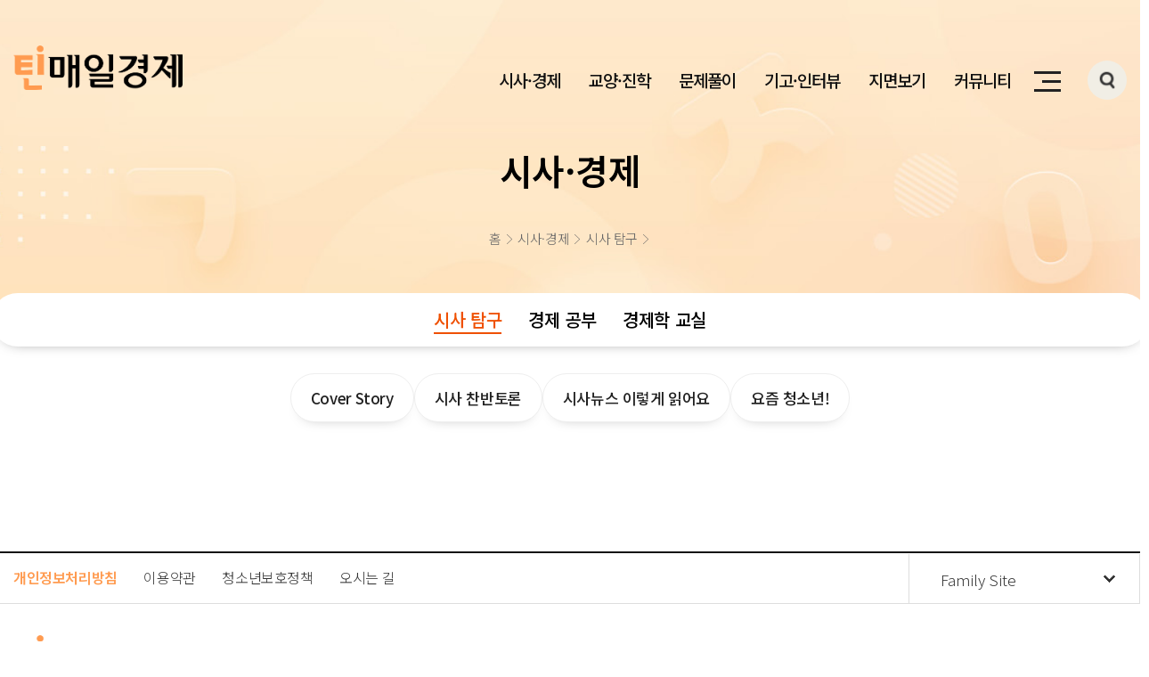

--- FILE ---
content_type: text/html; charset=UTF-8
request_url: http://teen.mk.co.kr/economy/economy01_02.php?c1=2&c2=9&c3=129
body_size: 40810
content:
<!doctype html>
<html lang="ko">
<head>
<meta http-equiv="X-UA-Compatible" content="IE=edge" />
<meta http-equiv="Content-Type" content="text/html; charset=utf-8" />
<meta name="viewport" content="width=device-width,initial-scale=1.0,minimum-scale=1.0,maximum-scale=2.0,user-scalable=no">
<meta name="format-detection" content="telephone=no" />
<title>틴매일경제</title>


<link href="/pub/css/style.css?v241211" rel="stylesheet" type="text/css">
<link href="/pub/css/sub.css?v241211" rel="stylesheet" type="text/css">
<link rel="shortcut icon" href="/pub/images/common/favicon.png" type="image/x-cion">
<script src="/pub/js/jquery-3.5.1.min.js?v241211" type="text/javascript"></script>
<script src="/pub/js/jquery-migrate-1.4.1.min.js?v241211" type="text/javascript"></script>
<script src="/pub/js/swiper-bundle.min.js" type="text/javascript"></script>
<script src="/pub/js/pub-common.js" type="text/javascript"></script>
</head>
<body class="sub_body">
	<header>
	<div class="header_wrap">
		<div class="header_inner">
			<h1 class="logo"><a href="/"><i class="hidden">틴매일경제</i></a></h1>
			<div class="right">
				<nav>
					<ul class="nav_ul">
												<li>
							<a href="/economy/economy01_01.php" class="gnb"><span>시사·경제</span></a>
							<div class="dropmenu">
															<a href="/economy/economy01_01.php?c1=2&c2=9" class="sub">시사 탐구</a>
															<a href="/economy/economy01_01.php?c1=2&c2=10" class="sub">경제 공부</a>
															<a href="/economy/economy01_01.php?c1=2&c2=8" class="sub">경제학 교실</a>
														</div>
						</li>
												<li>
							<a href="/sat/sat01_01.php" class="gnb"><span>교양·진학</span></a>
							<div class="dropmenu">
															<a href="/sat/sat01_01.php?c1=3&c2=164" class="sub">구석곳곳 탐방기</a>
															<a href="/sat/sat01_01.php?c1=3&c2=22" class="sub">인문</a>
															<a href="/sat/sat01_01.php?c1=3&c2=23" class="sub">과학</a>
															<a href="/sat/sat01_01.php?c1=3&c2=21" class="sub">입시·취업</a>
														</div>
						</li>
												<li>
							<a href="/sat/sat03_01.php?c1=5&c2=44&c3=47" class="gnb"><span>문제풀이</span></a>
							<div class="dropmenu">
															<a href="/sat/sat03_01.php?c1=5&c2=44" class="sub">매경TEST</a>
															<a href="/sat/sat04_01.php?c1=5&c2=45" class="sub">뉴스 속 용어</a>
															<a href="/sat/sat05_01.php?c1=5&c2=43" class="sub">뉴스브리핑 NIE</a>
														</div>
						</li>
												<li>
							<a href="http://teen.mk.co.kr/youth/youth01_01.php?c1=4&c2=104&c3=150" class="gnb"><span>기고·인터뷰</span></a>
							<div class="dropmenu">
															<a href="http://teen.mk.co.kr/youth/youth01_01.php?c1=4&c2=104" class="sub">이슈 따라잡기</a>
															<a href="/youth/youth01_01_01.php?c1=4&c2=105" class="sub">생생 인터뷰</a>
															<a href="/youth/youth01_01.php?c1=4&c2=38" class="sub">전문가 기고</a>
															<a href="/youth/youth03_01.php?c1=4&c2=37" class="sub">우리들의 생각</a>
														</div>
						</li>
												<li>
							<a href="http://teen.mk.co.kr/special/special.php?c1=7&c2=57?c1=148&c2=149" class="gnb"><span>지면보기</span></a>
							<div class="dropmenu">
														</div>
						</li>
												<li>
							<a href="/commu/commu01.php" class="gnb"><span>커뮤니티</span></a>
							<div class="dropmenu">
															<a href="/commu/commu01.php?c1=7&c2=56" class="sub">공지사항</a>
															<a href="/commu/commu03.php?c1=7&c2=107" class="sub">오시는 길</a>
															<a href="/about/work.php?c1=7&c2=108" class="sub">연구소 소개</a>
														</div>
						</li>
											</ul>
				</nav>
				<div class="util">
					<button type="button" class="btn_sitemap" onclick="javascript:sitemap();"><i class="hidden">사이트맵 열기</i><span></span></button>
					<button type="button" class="btn_search" onclick="javascript:search();"><i class="hidden">검색창 열기</i></button>
				</div>
			</div>
			<div class="nav_bg"></div>
		</div>
		<!--
		<div class="member">
			<a href="/mypage/login.php">로그인</a>
			<!-- <a href="#;">로그아웃</a>
			<a href="#;">회원가입</a>
		</div>
		-->
		<div class="info_btm">
			<p>teen.mk.co.kr</p>
						<p>2026년 01월 23일 금요일</p>
		</div>
	</div>
</header>
<!-- s: search -->
<script type="text/javascript">

function fnTopsearch(){
	var ts = $("#topsearch").val();
	location.href = '/search/searchresult.php?sk='+ts;
}

function enterkey() {
	if (window.event.keyCode == 13) {
    	fnTopsearch();
    }
}

</script>
<div id="search">
	<div class="inn">
		<i class="ico" onclick="fnTopsearch()"></i>
		<input type="text" id="topsearch" name="" placeholder="오늘의 뉴스를 찾아보세요!" onkeyup="enterkey()">
		<button type="button" onclick="fnTopsearch()">검색</button>
	</div>
</div>
<!-- e: search -->
<!-- s: sitemap -->
<div id="sitemap">
	<div class="inn">
		<div class="inner">
					<div class="site_menu">
										<h2>시사·경제</h2>
									<div class="depth">
									<dl>
						<dt><a href="/economy/economy01_01.php?c1=2&c2=9">시사 탐구</a></dt>
						<dd>
													<a href="/economy/economy01_01.php?c1=2&c2=9&c3=15">Cover Story</a>
													<a href="/economy/economy01_01.php?c1=2&c2=9&c3=18">시사 찬반토론</a>
													<a href="/economy/economy01_01.php?c1=2&c2=9&c3=16">시사뉴스 이렇게 읽어요</a>
													<a href="/economy/economy01_01.php?c1=2&c2=9&c3=138">요즘 청소년!</a>
												</dd>
					</dl>
									<dl>
						<dt><a href="/economy/economy01_01.php?c1=2&c2=10">경제 공부</a></dt>
						<dd>
													<a href="/economy/economy01_01.php	?c1=2&c2=10&c3=197">경제 현장 속으로</a>
													<a href="/economy/economy01_01.php?c1=2&c2=10&c3=184">생활 속 경제</a>
													<a href="/economy/economy01_01.php?c1=2&c2=10&c3=20">틴재테크 첫걸음</a>
													<a href="/economy/economy01_01.php?c1=2&c2=10&c3=183">쉽게 이해하는 경제뉴스</a>
													<a href="/economy/economy01_01.php?c1=2&c2=10&c3=19">생활 속 회계</a>
													<a href="/economy/economy01_01.php?c1=2&c2=10&c3=168">금융의 역사</a>
												</dd>
					</dl>
									<dl>
						<dt><a href="/economy/economy01_01.php?c1=2&c2=8">경제학 교실</a></dt>
						<dd>
													<a href="/economy/economy01_01.php?c1=2&c2=8&c3=12">역사 속 경제사</a>
													<a href="/economy/economy01_01.php?c1=2&c2=8&c3=14">경제경영이론학습</a>
													<a href="/economy/economy01_01.php?c1=2&c2=8&c3=198">경제 교육 이야기</a>
													<a href="/economy/economy01_01.php	?c1=2&c2=8&c3=153">경제야 놀자</a>
													<a href="/economy/economy01_01.php?c1=2&c2=8&c3=11">말랑말랑경제학</a>
													<a href="/economy/economy01_01.php?c1=2&c2=8&c3=13">인물과 함께 하는 경제사</a>
													<a href="/economy/economy01_01.php?c1=2&c2=8&c3=166">모든 것의 경제학</a>
												</dd>
					</dl>
								</div>
			</div>
					<div class="site_menu">
										<h2>교양·진학</h2>
									<div class="depth">
									<dl>
						<dt><a href="/sat/sat01_01.php?c1=3&c2=164">구석곳곳 탐방기</a></dt>
						<dd>
												</dd>
					</dl>
									<dl>
						<dt><a href="/sat/sat01_01.php?c1=3&c2=22">인문</a></dt>
						<dd>
													<a href="/sat/sat01_01.php?c1=3&c2=22&c3=192">글쓰기 교실</a>
													<a href="/sat/sat01_01.php?c1=3&c2=22&c3=33">시인의 선율</a>
													<a href="/sat/sat01_01.php?c1=3&c2=22&c3=30">한국사 엿보기</a>
													<a href="/sat/sat01_01.php?c1=3&c2=22&c3=26">고전문학 산책</a>
													<a href="/sat/sat01_01.php?c1=3&c2=22&c3=32">미술관 도슨트</a>
													<a href="/sat/sat01_01.php?c1=3&c2=22&c3=29">일상 속 철학</a>
													<a href="/sat/sat01_01.php	?c1=3&c2=22&c3=195">내일을 여는 책갈피</a>
													<a href="/sat/sat01_01.php	?c1=3&c2=22&c3=196">사진의 이해</a>
												</dd>
					</dl>
									<dl>
						<dt><a href="/sat/sat01_01.php?c1=3&c2=23">과학</a></dt>
						<dd>
													<a href="http://teen.mk.co.kr/sat/sat01_01_01.php?c1=3&c2=23&c3=35">생명과 과학</a>
													<a href="http://teen.mk.co.kr/sat/sat01_01_01.php?c1=3&c2=21&c3=34?c1=3&c2=23&c3=34">신기한 사이언스</a>
													<a href="http://teen.mk.co.kr/sat/sat01_01_01.php?c1=3&c2=21&c3=36?c1=3&c2=23&c3=36">재미있는 ICT</a>
												</dd>
					</dl>
									<dl>
						<dt><a href="/sat/sat01_01.php?c1=3&c2=21">입시·취업</a></dt>
						<dd>
													<a href="http://teen.mk.co.kr/sat/sat01_01_01.php?c1=3&c2=21&c3=24?c1=3&c2=21&c3=24">입시 완벽대비</a>
													<a href="http://teen.mk.co.kr/sat/sat01_01_01.php?c1=3&c2=21&c3=144?c1=3&c2=21&c3=144">수능 국어</a>
													<a href="http://teen.mk.co.kr/sat/sat01_01_01.php?c1=3&c2=21&c3=145?c1=3&c2=21&c3=145">수능 영어</a>
													<a href="http://teen.mk.co.kr/sat/sat01_01_01.php?c1=3&c2=21&c3=131?c1=3&c2=21&c3=131">수능 수학</a>
													<a href="http://teen.mk.co.kr/sat/sat01_01_01.php?c1=3&c2=21&c3=131?c1=3&c2=21&c3=146?c1=3&c2=21&c3=146">수능 과학</a>
													<a href="http://teen.mk.co.kr/sat/sat01_01_01.php?c1=3&c2=21&c3=131?c1=3&c2=21&c3=147?c1=3&c2=21&c3=147">수능 경제</a>
													<a href="http://teen.mk.co.kr/sat/sat01_01_01.php?c1=3&c2=21&c3=131?c1=3&c2=21&c3=110?c1=3&c2=21&c3=110">NCS 강의</a>
												</dd>
					</dl>
								</div>
			</div>
					<div class="site_menu">
										<h2>문제풀이</h2>
									<div class="depth">
									<dl>
						<dt><a href="/sat/sat03_01.php?c1=5&c2=44">매경TEST</a></dt>
						<dd>
													<a href="/sat/sat03_01.php?c1=5&c2=44&c3=47?c1=5&c2=44&c3=47">틴매경TEST 문제풀이</a>
													<a href="/sat/sat03_01.php?c1=5&c2=44&c3=48?c1=5&c2=44&c3=48">매경TEST 문제풀이</a>
												</dd>
					</dl>
									<dl>
						<dt><a href="/sat/sat04_01.php?c1=5&c2=45">뉴스 속 용어</a></dt>
						<dd>
													<a href="/sat/sat03_01_01.php?c1=5&c2=45&c3=187">영문뉴스 돋보기</a>
													<a href="/sat/sat03_01_01.php?c1=5&c2=45&c3=49">알쏭달쏭 용어풀이</a>
													<a href="/sat/sat03_01_01.php?c1=5&c2=45&c3=50">문제로 풀어보는 뉴스상식</a>
												</dd>
					</dl>
									<dl>
						<dt><a href="/sat/sat05_01.php?c1=5&c2=43">뉴스브리핑 NIE</a></dt>
						<dd>
												</dd>
					</dl>
								</div>
			</div>
					<div class="site_menu">
										<h2>기고·인터뷰</h2>
									<div class="depth">
									<dl>
						<dt><a href="http://teen.mk.co.kr/youth/youth01_01.php?c1=4&c2=104">이슈 따라잡기</a></dt>
						<dd>
													<a href="http://teen.mk.co.kr/youth/youth01_01_01.php?c1=4&c2=38&c3=151?c1=4&c2=104&c3=151?c1=4&c2=104&c3=150?c1=4&c2=104&c3=150">세계는 지금</a>
													<a href="http://teen.mk.co.kr/youth/youth01_01_01.php?c1=4&c2=38&c3=151?c1=4&c2=104&c3=151?c1=4&c2=104&c3=151?c1=4&c2=104&c3=151">문화로 만나는 세상</a>
													<a href="http://teen.mk.co.kr/youth/youth01_01_01.php?c1=4&c2=38&c3=151?c1=4&c2=104&c3=151?c1=4&c2=104&c3=152?c1=4&c2=104&c3=152">AI 이슈 탐색</a>
													<a href="http://teen.mk.co.kr/youth/youth01_01_01.php?c1=4&c2=38&c3=151?c1=4&c2=104&c3=151?c1=4&c2=104&c3=167?c1=4&c2=104&c3=167">여행 스토리</a>
													<a href="http://teen.mk.co.kr/youth/youth01_01_01.php?c1=4&c2=38&c3=151?c1=4&c2=104&c3=151?c1=4&c2=104&c3=178?c1=4&c2=104&c3=178">올어바웃 스포츠</a>
												</dd>
					</dl>
									<dl>
						<dt><a href="/youth/youth01_01_01.php?c1=4&c2=105">생생 인터뷰</a></dt>
						<dd>
												</dd>
					</dl>
									<dl>
						<dt><a href="/youth/youth01_01.php?c1=4&c2=38">전문가 기고</a></dt>
						<dd>
													<a href="/youth/youth01_01_01.php?c1=4&c2=38&c3=41">청소년 건강 심리</a>
													<a href="/youth/youth01_01_01.php?c1=4&c2=38&c3=179">세계사 속으로</a>
													<a href="/youth/youth01_01_01.php?c1=4&c2=38&c3=40">교육현장 이야기</a>
													<a href="/youth/youth01_01_01.php?c1=4&c2=38&c3=42">행복한 삶과 직업</a>
													<a href="/youth/youth01_01_01.php?c1=4&c2=38&c3=111">돈이 되는 인사이트</a>
													<a href="http://teen.mk.co.kr/youth/youth01_01.php?c1=4&c2=38&c3=199?c1=4&c2=38&c3=199">마음 톡톡(Talk Talk)</a>
													<a href="http://teen.mk.co.kr/youth/youth01_01.php?c1=4&c2=38&c3=200?c1=4&c2=38&c3=200">법으로 떠나는 모험</a>
												</dd>
					</dl>
									<dl>
						<dt><a href="/youth/youth03_01.php?c1=4&c2=37">우리들의 생각</a></dt>
						<dd>
												</dd>
					</dl>
								</div>
			</div>
					<div class="site_menu">
										<h2 class="e_newspaper"><a href="http://teen.mk.co.kr/special/special.php?c1=7&c2=57?c1=148&c2=149">지면보기</a></h2>
									<div class="depth">
								</div>
			</div>
					<div class="site_menu">
										<h2>커뮤니티</h2>
									<div class="depth">
									<dl>
						<dt><a href="/commu/commu01.php?c1=7&c2=56">공지사항</a></dt>
						<dd>
												</dd>
					</dl>
									<dl>
						<dt><a href="/commu/commu03.php?c1=7&c2=107">오시는 길</a></dt>
						<dd>
												</dd>
					</dl>
									<dl>
						<dt><a href="/about/work.php?c1=7&c2=108">연구소 소개</a></dt>
						<dd>
												</dd>
					</dl>
								</div>
			</div>
				<!--
			<div class="site_menu">
				<h2>경제·교양</h2>
				<div class="depth">
					<dl>
						<dt><a href="/economy/economy01_01.php">경제</a></dt>
						<dd>
							<a href="/economy/economy01_01.php">말랑말랑 경제학</a>
							<a href="/economy/economy01_02.php">세계사 속 경제사</a>
							<a href="/economy/economy01_03.php">시사경제뉴스</a>
							<a href="/economy/economy01_04.php">생활 속 회계이야기</a>
							<a href="/economy/economy01_05.php">틴제테크 첫걸음</a>
							<a href="/economy/economy01_06.php">헷갈리는 경제용어</a>
						</dd>
					</dl>
					<dl>
						<dt><a href="/economy/economy02_01.php">과학</a></dt>
						<dd>
							<a href="/economy/economy02_01.php">무한한 항공우주</a>
							<a href="/economy/economy02_02.php">재미있는 ICT</a>
							<a href="/economy/economy02_03.php">원자력 연구원 과학이야기</a>
							<a href="/economy/economy02_04.php">생명과 과학</a>
						</dd>
					</dl>
					<dl>
						<dt><a href="/economy/economy03_01.php">예술</a></dt>
						<dd>
							<a href="/economy/economy03_01.php">예술인들이 사랑한 작품</a>
							<a href="/economy/economy03_02.php">시인의 노래를 찾아서</a>
						</dd>
					</dl>
				</div>
			</div>
			<div class="site_menu">
				<h2>수능·진로</h2>
				<div class="depth">
					<dl>
						<dt><a href="/sat/sat01_01.php">대입</a></dt>
						<dd>
							<a href="/sat/sat01_01.php">대입 완전정복</a>
							<a href="/sat/sat01_02.php">이투스 수능특강</a>
						</dd>
					</dl>
					<dl>
						<dt><a href="/sat/sat02_01.php">국어</a></dt>
						<dd>
							<a href="/sat/sat02_01.php">고전문학 감상</a>
							<a href="/sat/sat02_02.php">수능 국어 경제지문 풀이</a>
						</dd>
					</dl>
					<dl>
						<dt><a href="/sat/sat03_01.php">역사</a></dt>
						<dd>
							<a href="/sat/sat03_01.php">역사 팩트체크</a>
						</dd>
					</dl>
					<dl>
						<dt><a href="/sat/sat04_01.php">철학</a></dt>
						<dd>
							<a href="/sat/sat04_01.php">일상에서 찾는 철학의 역설</a>
						</dd>
					</dl>
				</div>
			</div>
			<div class="site_menu">
				<h2>시사 · NIE</h2>
				<div class="depth only">
					<dl>
						<dt><a href="/current/current01_01.php">전체</a></dt>
						<dd>
							<div>
								<a href="/current/current01_01.php">틴매경 커버스토리</a>
								<a href="/current/current01_02.php">매경뉴스브리핑 NIE</a>
								<a href="/current/current01_03.php">논술면접대비 찬반논리</a>
							</div>
							<div>
								<a href="/current/current01_04.php">글로벌 뉴스흐름 따라잡기</a>
								<a href="/current/current01_05.php">해시태그로 읽는 시사뉴스</a>
							</div>
						</dd>
					</dl>
				</div>
			</div>
			<div class="site_menu">
				<h2>청소년 · 기고 · 인터뷰</h2>
				<div class="depth">
					<dl>
						<dt><a href="/youth/youth01_01.php">틴매경 기자단</a></dt>
						<dd>
							<a href="/youth/youth01_01.php">우리들의 생각</a>
							<a href="/youth/youth01_02.php">찬반 이슈토론</a>
						</dd>
					</dl>
					<dl>
						<dt><a href="/youth/youth02_01.php">현장 인터뷰</a></dt>
					</dl>
					<dl>
						<dt><a href="/youth/youth03_01.php">청소년 건강</a></dt>
						<dd>
							<a href="/youth/youth03_01.php">뇌건강 이야기</a>
							<a href="/youth/youth03_02.php">치아 관리 </a>
						</dd>
					</dl>
					<dl>
						<dt><a href="/youth/youth04_01.php">전문가 기고</a></dt>
						<dd>
							<a href="/youth/youth04_01.php">교육현장 이야기</a>
						</dd>
					</dl>
				</div>
			</div>
			<div class="site_menu">
				<h2>문제풀이</h2>
				<div class="depth">
					<dl>
						<dt><a href="/solve/solve01_01.php">전체</a></dt>
						<dd>
							<a href="/solve/solve01_01.php">최신시사문제</a>
							<a href="/solve/solve01_02.php">틴매경테스트</a>
							<a href="/solve/solve01_03.php">OX 상식 퀴즈</a>
						</dd>
					</dl>
				</div>
			</div>
			<div class="site_menu">
				<h2>틴머니</h2>
				<div class="depth only">
					<dl>
						<dt><a href="/tmoney/tmoney01_01.php">전체</a></dt>
						<dd>
							<div>
								<a href="/tmoney/tmoney01_01.php">머니트리 생활경제</a>
								<a href="/tmoney/tmoney01_02.php">기초 경제 금융 용어</a>
								<a href="/tmoney/tmoney01_03.php">알아둘 시사 상식</a>
							</div>
							<div>
								<a href="/tmoney/tmoney01_04.php">초등교사 기고</a>
							</div>
						</dd>
					</dl>
				</div>
			</div>
			-->
			<div class="site_menu">
				<h2>커뮤니티</h2>
				<div class="depth">
					<dl>
						<dt><a href="/commu/commu01.php">공지사항</a></dt>
					</dl>
					<dl>
						<dt><a href="/commu/commu02.php">1:1 문의</a></dt>
					</dl>
				</div>
			</div>
			
		</div>
	</div>
	<div class="dim"></div>
</div>
<!-- e: sitemap -->
<!-- s: mobile gnb -->
<div id="gnb_wrap">
	<div class="gnb_in">
		<div class="inn">
						<div class="m_gnb">
												<a href="javascript:void(0);" class="m_link">시사·경제</a>
									<div class="wrapper">
										<div class="m_menu">
						<h2><a href="/economy/economy01_01.php?c1=2&c2=9">시사 탐구</a></h2>
						<ul>
													<li><a href="/economy/economy01_01.php?c1=2&c2=9&c3=15">Cover Story</a></li>
													<li><a href="/economy/economy01_01.php?c1=2&c2=9&c3=18">시사 찬반토론</a></li>
													<li><a href="/economy/economy01_01.php?c1=2&c2=9&c3=16">시사뉴스 이렇게 읽어요</a></li>
													<li><a href="/economy/economy01_01.php?c1=2&c2=9&c3=138">요즘 청소년!</a></li>
												
						</ul>
					</div>
										<div class="m_menu">
						<h2><a href="/economy/economy01_01.php?c1=2&c2=10">경제 공부</a></h2>
						<ul>
													<li><a href="/economy/economy01_01.php	?c1=2&c2=10&c3=197">경제 현장 속으로</a></li>
													<li><a href="/economy/economy01_01.php?c1=2&c2=10&c3=184">생활 속 경제</a></li>
													<li><a href="/economy/economy01_01.php?c1=2&c2=10&c3=20">틴재테크 첫걸음</a></li>
													<li><a href="/economy/economy01_01.php?c1=2&c2=10&c3=183">쉽게 이해하는 경제뉴스</a></li>
													<li><a href="/economy/economy01_01.php?c1=2&c2=10&c3=19">생활 속 회계</a></li>
													<li><a href="/economy/economy01_01.php?c1=2&c2=10&c3=168">금융의 역사</a></li>
												
						</ul>
					</div>
										<div class="m_menu">
						<h2><a href="/economy/economy01_01.php?c1=2&c2=8">경제학 교실</a></h2>
						<ul>
													<li><a href="/economy/economy01_01.php?c1=2&c2=8&c3=12">역사 속 경제사</a></li>
													<li><a href="/economy/economy01_01.php?c1=2&c2=8&c3=14">경제경영이론학습</a></li>
													<li><a href="/economy/economy01_01.php?c1=2&c2=8&c3=198">경제 교육 이야기</a></li>
													<li><a href="/economy/economy01_01.php	?c1=2&c2=8&c3=153">경제야 놀자</a></li>
													<li><a href="/economy/economy01_01.php?c1=2&c2=8&c3=11">말랑말랑경제학</a></li>
													<li><a href="/economy/economy01_01.php?c1=2&c2=8&c3=13">인물과 함께 하는 경제사</a></li>
													<li><a href="/economy/economy01_01.php?c1=2&c2=8&c3=166">모든 것의 경제학</a></li>
												
						</ul>
					</div>
														
				</div>
			</div>
						<div class="m_gnb">
												<a href="javascript:void(0);" class="m_link">교양·진학</a>
									<div class="wrapper">
										<div class="m_menu">
						<h2><a href="/sat/sat01_01.php?c1=3&c2=164">구석곳곳 탐방기</a></h2>
						<ul>
												
						</ul>
					</div>
										<div class="m_menu">
						<h2><a href="/sat/sat01_01.php?c1=3&c2=22">인문</a></h2>
						<ul>
													<li><a href="/sat/sat01_01.php?c1=3&c2=22&c3=192">글쓰기 교실</a></li>
													<li><a href="/sat/sat01_01.php?c1=3&c2=22&c3=33">시인의 선율</a></li>
													<li><a href="/sat/sat01_01.php?c1=3&c2=22&c3=30">한국사 엿보기</a></li>
													<li><a href="/sat/sat01_01.php?c1=3&c2=22&c3=26">고전문학 산책</a></li>
													<li><a href="/sat/sat01_01.php?c1=3&c2=22&c3=32">미술관 도슨트</a></li>
													<li><a href="/sat/sat01_01.php?c1=3&c2=22&c3=29">일상 속 철학</a></li>
													<li><a href="/sat/sat01_01.php	?c1=3&c2=22&c3=195">내일을 여는 책갈피</a></li>
													<li><a href="/sat/sat01_01.php	?c1=3&c2=22&c3=196">사진의 이해</a></li>
												
						</ul>
					</div>
										<div class="m_menu">
						<h2><a href="/sat/sat01_01.php?c1=3&c2=23">과학</a></h2>
						<ul>
													<li><a href="http://teen.mk.co.kr/sat/sat01_01_01.php?c1=3&c2=23&c3=35">생명과 과학</a></li>
													<li><a href="http://teen.mk.co.kr/sat/sat01_01_01.php?c1=3&c2=21&c3=34?c1=3&c2=23&c3=34">신기한 사이언스</a></li>
													<li><a href="http://teen.mk.co.kr/sat/sat01_01_01.php?c1=3&c2=21&c3=36?c1=3&c2=23&c3=36">재미있는 ICT</a></li>
												
						</ul>
					</div>
										<div class="m_menu">
						<h2><a href="/sat/sat01_01.php?c1=3&c2=21">입시·취업</a></h2>
						<ul>
													<li><a href="http://teen.mk.co.kr/sat/sat01_01_01.php?c1=3&c2=21&c3=24?c1=3&c2=21&c3=24">입시 완벽대비</a></li>
													<li><a href="http://teen.mk.co.kr/sat/sat01_01_01.php?c1=3&c2=21&c3=144?c1=3&c2=21&c3=144">수능 국어</a></li>
													<li><a href="http://teen.mk.co.kr/sat/sat01_01_01.php?c1=3&c2=21&c3=145?c1=3&c2=21&c3=145">수능 영어</a></li>
													<li><a href="http://teen.mk.co.kr/sat/sat01_01_01.php?c1=3&c2=21&c3=131?c1=3&c2=21&c3=131">수능 수학</a></li>
													<li><a href="http://teen.mk.co.kr/sat/sat01_01_01.php?c1=3&c2=21&c3=131?c1=3&c2=21&c3=146?c1=3&c2=21&c3=146">수능 과학</a></li>
													<li><a href="http://teen.mk.co.kr/sat/sat01_01_01.php?c1=3&c2=21&c3=131?c1=3&c2=21&c3=147?c1=3&c2=21&c3=147">수능 경제</a></li>
													<li><a href="http://teen.mk.co.kr/sat/sat01_01_01.php?c1=3&c2=21&c3=131?c1=3&c2=21&c3=110?c1=3&c2=21&c3=110">NCS 강의</a></li>
												
						</ul>
					</div>
														
				</div>
			</div>
						<div class="m_gnb">
												<a href="javascript:void(0);" class="m_link">문제풀이</a>
									<div class="wrapper">
										<div class="m_menu">
						<h2><a href="/sat/sat03_01.php?c1=5&c2=44">매경TEST</a></h2>
						<ul>
													<li><a href="/sat/sat03_01.php?c1=5&c2=44&c3=47?c1=5&c2=44&c3=47">틴매경TEST 문제풀이</a></li>
													<li><a href="/sat/sat03_01.php?c1=5&c2=44&c3=48?c1=5&c2=44&c3=48">매경TEST 문제풀이</a></li>
												
						</ul>
					</div>
										<div class="m_menu">
						<h2><a href="/sat/sat04_01.php?c1=5&c2=45">뉴스 속 용어</a></h2>
						<ul>
													<li><a href="/sat/sat03_01_01.php?c1=5&c2=45&c3=187">영문뉴스 돋보기</a></li>
													<li><a href="/sat/sat03_01_01.php?c1=5&c2=45&c3=49">알쏭달쏭 용어풀이</a></li>
													<li><a href="/sat/sat03_01_01.php?c1=5&c2=45&c3=50">문제로 풀어보는 뉴스상식</a></li>
												
						</ul>
					</div>
										<div class="m_menu">
						<h2><a href="/sat/sat05_01.php?c1=5&c2=43">뉴스브리핑 NIE</a></h2>
						<ul>
												
						</ul>
					</div>
														
				</div>
			</div>
						<div class="m_gnb">
												<a href="javascript:void(0);" class="m_link">기고·인터뷰</a>
									<div class="wrapper">
										<div class="m_menu">
						<h2><a href="http://teen.mk.co.kr/youth/youth01_01.php?c1=4&c2=104">이슈 따라잡기</a></h2>
						<ul>
													<li><a href="http://teen.mk.co.kr/youth/youth01_01_01.php?c1=4&c2=38&c3=151?c1=4&c2=104&c3=151?c1=4&c2=104&c3=150?c1=4&c2=104&c3=150">세계는 지금</a></li>
													<li><a href="http://teen.mk.co.kr/youth/youth01_01_01.php?c1=4&c2=38&c3=151?c1=4&c2=104&c3=151?c1=4&c2=104&c3=151?c1=4&c2=104&c3=151">문화로 만나는 세상</a></li>
													<li><a href="http://teen.mk.co.kr/youth/youth01_01_01.php?c1=4&c2=38&c3=151?c1=4&c2=104&c3=151?c1=4&c2=104&c3=152?c1=4&c2=104&c3=152">AI 이슈 탐색</a></li>
													<li><a href="http://teen.mk.co.kr/youth/youth01_01_01.php?c1=4&c2=38&c3=151?c1=4&c2=104&c3=151?c1=4&c2=104&c3=167?c1=4&c2=104&c3=167">여행 스토리</a></li>
													<li><a href="http://teen.mk.co.kr/youth/youth01_01_01.php?c1=4&c2=38&c3=151?c1=4&c2=104&c3=151?c1=4&c2=104&c3=178?c1=4&c2=104&c3=178">올어바웃 스포츠</a></li>
												
						</ul>
					</div>
										<div class="m_menu">
						<h2><a href="/youth/youth01_01_01.php?c1=4&c2=105">생생 인터뷰</a></h2>
						<ul>
												
						</ul>
					</div>
										<div class="m_menu">
						<h2><a href="/youth/youth01_01.php?c1=4&c2=38">전문가 기고</a></h2>
						<ul>
													<li><a href="/youth/youth01_01_01.php?c1=4&c2=38&c3=41">청소년 건강 심리</a></li>
													<li><a href="/youth/youth01_01_01.php?c1=4&c2=38&c3=179">세계사 속으로</a></li>
													<li><a href="/youth/youth01_01_01.php?c1=4&c2=38&c3=40">교육현장 이야기</a></li>
													<li><a href="/youth/youth01_01_01.php?c1=4&c2=38&c3=42">행복한 삶과 직업</a></li>
													<li><a href="/youth/youth01_01_01.php?c1=4&c2=38&c3=111">돈이 되는 인사이트</a></li>
													<li><a href="http://teen.mk.co.kr/youth/youth01_01.php?c1=4&c2=38&c3=199?c1=4&c2=38&c3=199">마음 톡톡(Talk Talk)</a></li>
													<li><a href="http://teen.mk.co.kr/youth/youth01_01.php?c1=4&c2=38&c3=200?c1=4&c2=38&c3=200">법으로 떠나는 모험</a></li>
												
						</ul>
					</div>
										<div class="m_menu">
						<h2><a href="/youth/youth03_01.php?c1=4&c2=37">우리들의 생각</a></h2>
						<ul>
												
						</ul>
					</div>
														
				</div>
			</div>
						<div class="m_gnb">
												<a href="http://teen.mk.co.kr/special/special.php?c1=7&c2=57?c1=148&c2=149" class="m_link2">지면보기</a>
									<div class="wrapper">
														
				</div>
			</div>
						<div class="m_gnb">
												<a href="javascript:void(0);" class="m_link">커뮤니티</a>
									<div class="wrapper">
										<div class="m_menu">
						<h2><a href="/commu/commu01.php?c1=7&c2=56">공지사항</a></h2>
						<ul>
												
						</ul>
					</div>
										<div class="m_menu">
						<h2><a href="/commu/commu03.php?c1=7&c2=107">오시는 길</a></h2>
						<ul>
												
						</ul>
					</div>
										<div class="m_menu">
						<h2><a href="/about/work.php?c1=7&c2=108">연구소 소개</a></h2>
						<ul>
												
						</ul>
					</div>
														
				</div>
			</div>
						
		</div>
		<!--
		<div class="member">
			<a href="/mypage/login.php">로그인</a>
			<a href="#;">회원가입</a>
		</div>
		-->
	</div>
</div>
<!-- e: mobile gnb -->
	<div id="container"><div class="sub_top inner">
	<div class="title">
		<!-- <h2>시사·경제</h2>
		<div class="location">
			<span>홈</span>
			<span>시사·경제</span>
			<span>시사 탐구</span>
			<span class="current"></span>		</div>
		<div class="cate">
					<a href="economy01_01.php?c1=2&c2=9" class="current">시사 탐구</a>
					<a href="economy01_01.php?c1=2&c2=10" >경제 공부</a>
					<a href="economy01_01.php?c1=2&c2=8" >경제학 교실</a>
				
		</div>
	</div> -->
	
	<h2>시사·경제</h2>
		<div class="location">
			<span>홈</span>
			<span>시사·경제</span>
									
					<span>시사 탐구</span>						
					<span class="current"></span>
<!-- 					<span class="current">전체</span> -->
							</div>
		
		<div class="cate_2">
			<ul>
				 				<li>
					<a href="/economy/economy01_01.php?c1=2&c2=9" class="current">시사 탐구</a>
					<ul>
															<li> <a href="/economy/economy01_01.php?c1=2&c2=9&c3=15" >
										Cover Story									</a></li>
																	<li> <a href="/economy/economy01_01.php?c1=2&c2=9&c3=18" >
										시사 찬반토론									</a></li>
																	<li> <a href="/economy/economy01_01.php?c1=2&c2=9&c3=16" >
										시사뉴스 이렇게 읽어요									</a></li>
																	<li> <a href="/economy/economy01_01.php?c1=2&c2=9&c3=138" >
										요즘 청소년!									</a></li>
													</ul>
				</li>
				 				<li>
					<a href="/economy/economy01_01.php?c1=2&c2=10" >경제 공부</a>
					<ul>
															<li> <a href="/economy/economy01_01.php?c1=2&c2=10&c3=197" >
										경제 현장 속으로									</a></li>
																	<li> <a href="/economy/economy01_01.php?c1=2&c2=10&c3=184" >
										생활 속 경제									</a></li>
																	<li> <a href="/economy/economy01_01.php?c1=2&c2=10&c3=20" >
										틴재테크 첫걸음									</a></li>
																	<li> <a href="/economy/economy01_01.php?c1=2&c2=10&c3=183" >
										쉽게 이해하는 경제뉴스									</a></li>
																	<li> <a href="/economy/economy01_01.php?c1=2&c2=10&c3=19" >
										생활 속 회계									</a></li>
																	<li> <a href="/economy/economy01_01.php?c1=2&c2=10&c3=168" >
										금융의 역사									</a></li>
													</ul>
				</li>
				 				<li>
					<a href="/economy/economy01_01.php?c1=2&c2=8" >경제학 교실</a>
					<ul>
															<li> <a href="/economy/economy01_01.php?c1=2&c2=8&c3=12" >
										역사 속 경제사									</a></li>
																	<li> <a href="/economy/economy01_01.php?c1=2&c2=8&c3=14" >
										경제경영이론학습									</a></li>
																	<li> <a href="/economy/economy01_01.php?c1=2&c2=8&c3=198" >
										경제 교육 이야기									</a></li>
																	<li> <a href="/economy/economy01_01.php?c1=2&c2=8&c3=153" >
										경제야 놀자									</a></li>
																	<li> <a href="/economy/economy01_01.php?c1=2&c2=8&c3=11" >
										말랑말랑경제학									</a></li>
																	<li> <a href="/economy/economy01_01.php?c1=2&c2=8&c3=13" >
										인물과 함께 하는 경제사									</a></li>
																	<li> <a href="/economy/economy01_01.php?c1=2&c2=8&c3=166" >
										모든 것의 경제학									</a></li>
													</ul>
				</li>
					
			</ul>
		</div>	
	
	<div class="lnb_wrap">
		<button type="button" class="lnb_btn">전체</button>
		<div class="lnb">
			<a href="economy01_01.php?c1=2&c2=9" >전체</a>
					<a href="economy01_02.php?c1=2&c2=9&c3=15" >Cover Story</a>
					<a href="economy01_02.php?c1=2&c2=9&c3=18" >시사 찬반토론</a>
					<a href="economy01_02.php?c1=2&c2=9&c3=16" >시사뉴스 이렇게 읽어요</a>
					<a href="economy01_02.php?c1=2&c2=9&c3=138" >요즘 청소년!</a>
					
		</div>		
	</div>
</div>
<div class="section sec01">
	</div>
<!-- s: 페이징 -->
<div class="paging">
	</div>
<!-- e: 페이징 -->
<!-- s: bottom banner -->
<div class="btm_banner inner">
	<div class="top">
<!-- 		<a href="/member/pay.php"> -->
		<a href="/commu/commu01.php?boardid=notice&mode=view&idx=3&sk=&sw=&offset=&category=" target="_blank">
			<img src="/pub/images/sub/btm_banner01.png" alt="지금 꼭 알아야할 뉴스! 정기구독 바로가기" class="pc">
			<img src="/pub/images/sub/btm_banner01_m.png" alt="" class="mobile">
		</a>
		<a href="https://mktest.mk.co.kr/" target="_blank;">
			<img src="/pub/images/sub/btm_banner02.png" alt="제41회 틴매경 TEST 지금 신청하기" class="pc">
			<img src="/pub/images/sub/btm_banner02.png" alt="" class="mobile">
		</a>
	</div>
	<div class="btm">
		<a href="https://www.youtube.com/c/%EB%A7%A4%ED%85%8C%EB%82%98" target="_blank;">
			<img src="/pub/images/sub/btm_banner03.png" alt="매테나 매일경제 경제경영연구소" class="pc">
			<img src="/pub/images/sub/btm_banner03_m.png" alt="" class="mobile">
		</a>
		<a href="https://contents.premium.naver.com/maekyung/jobschool" target="_blank;">
			<img src="/pub/images/sub/btm_banner04.png" alt="매경 취업스쿨" class="pc">
			<img src="/pub/images/sub/btm_banner04_m.png" alt="" class="mobile">
		</a>
		<a href="https://www.instagram.com/mk_ebri/" target="_blank;">
			<img src="/pub/images/sub/btm_banner05.png" alt="인스타그램 매일경제 경제경영연구소" class="pc">
			<img src="/pub/images/sub/btm_banner05_m.png" alt="" class="mobile">
		</a>
	</div>
</div>
<!-- e: bottom banner -->
<script>
	function alts(){
		alert("신문 1부당 3,000원 \n 1학기 9회/2학기 7회 발행 \n 신청 (02)2000-2383");
	}
</script><script>
var swiper01 = new Swiper(".sec01 .swiper.article_slider", {
	autoplay: {
		delay: 5000,
		disableOnInteraction: false
	},
	slidesPerView: 1,
	spaceBetween: 17,
	allowTouchMove:true,
	pagination: {
		el: ".sec01 .swiper-pagination",
		clickable: true,
	},
	breakpoints: {
		768: {
			spaceBetween: 15,
			slidesPerView: 3,
			slidesPerGroup:1,
		},
		1024: {
			spaceBetween: 30,
			slidesPerView: 3,
			slidesPerGroup:1,
			allowTouchMove:false,
		},
	},
});
</script>
	</div>
<div id="quick_new">
	<div class="f_quick_new">
		<a href="http://teen.mk.co.kr/commu/commu01.php?boardid=notice&mode=view&idx=22&sk=&sw=&offset=&category=" class="subs" target="_blank"><i></i><div class="tit">틴매경<br>구독 신청</div></a>
		<a href="https://mktest.mk.co.kr/" target="_blank;" class="subs2"><i></i><div class="tit">매경TEST<br>시험접수</div></a>
		<a href="https://www.youtube.com/c/%EB%A7%A4%ED%85%8C%EB%82%98" target="_blank;" class="subs3"><i></i><div class="tit">매테나<br>유튜브</div></a>
		<a href="https://contents.premium.naver.com/maekyung/jobschool" target="_blank;" class="subs4"><i></i><div class="tit">매경<br>취업스쿨</div></a>
		<a href="https://www.instagram.com/mknews_lab/" target="_blank;" class="subs5"><i></i><div class="tit">매일경제<br>아카데미<br>인스타그램</div></a>
<!-- 		<a href="https://www.instagram.com/mk_ebri/" target="_blank;" class="subs5"><i></i><div class="tit">매일경제<br>경제경영<br>연구소</div></a> -->
		<a href="javascript:void(0);" class="go_top"><img src="/pub/images/common/icon_quick24_06.png"></a>
	</div>
	
</div>
<!--<div id="quick">
	<a href="javascript:void(0);" class="quick_open" ><p class="t"></p><p class="b"></p></a>
	<div class="f_quick">
		<a href="https://mktest.mk.co.kr/" class="subs" target="_blank"><span class="hidden">매경테스트</span></a>
		<a href="https://contents.premium.naver.com/maekyung/jobschool" target="_blank;" class="subs2"><span class="hidden">매테나</span></a>
		<a href="https://www.youtube.com/c/%EB%A7%A4%ED%85%8C%EB%82%98" target="_blank;" class="subs3"><span class="hidden">매경 취업스쿨</span></a>
		<a href="https://www.instagram.com/mk_ebri/" target="_blank;" class="subs4"><span class="hidden">MK 경제경영연구소</span></a>
		<a href="javascript:void(0);" class="go_top" style="position:relative"><span class="hidden">맨위로 가기</span></a>
	</div>
	<a href="#" class="close" style="background: #ff6316; color:white;  padding : 10px 20px; border-radius : 50%; position:absolute; left:22%; bottom:-13%;">X</a> 
	<div class="more">
	<a href="#" class="more" style="font-size:x-large; display:none; background: #ff6316; color:white;  padding : 10px 20px; border-radius : 50%; position:absolute; left:22%; bottom:-13%;">+</a>
	</div>
</div>-->

	
<footer>
	<div class="f_link">
		<div class="inner">
			<ul>
				<li><a href="https://www.mk.co.kr/mypage/privacy/" target="_blank;" class="point">개인정보처리방침</a></li>
				<li><a href="https://www.mk.co.kr/mypage/policy/" target="_blank;">이용약관</a></li>
				<li><a href="https://www.mk.co.kr/mypage/youthpolicy/" target="_blank;">청소년보호정책</a></li>
				<!-- <li><a href="/yak/yak01.php" class="point">개인정보취급방침</a></li>
				<li><a href="/yak/yak02.php">이용약관</a></li>
				<li><a href="/yak/yak03.php">청소년보호정책</a></li> -->
				<!--<li><a href="/commu/commu02.php">1:1 문의</a></li> -->
				<li><a href="/commu/commu03.php">오시는 길</a></li>
			</ul>
		</div>
	</div>
	<div class="inner clear">
		<h1 class="logo"><i class="hidden">틴매일경제</i></h1>
		<div class="right">
			<p class="address">
				<span>서울특별시 중구 퇴계로 190</span>
				<span>02) 2000-2114</span>
				<span class="m_block">인터넷신문등록번호 : 서울 아01043</span>
			</p>
			<div class="family">
				<button type="button" onclick="openFamily();">Family Site</button>
				<ul>
					<li><a href="http://etc.mk.co.kr/company/intro/sub01_1.php" target="_blank">매일경제</a></li>
					<li><a href="http://etc.mk.co.kr/mk/" target="_blank">매경AX</a></li>
					<li><a href="https://www.mbn.co.kr/" target="_blank">MBN</a></li>
					<li><a href="https://www.mk.co.kr/economy/" target="_blank">매경ECONOMY</a></li>
					<li><a href="http://luxmen.mk.co.kr/" target="_blank">매경LUXMEN</a></li>
					<li><a href="https://www.mk.co.kr/news/special-edition/citylife/" target="_blank">시티라이프</a></li>
					<li><a href="http://m-print.mk.co.kr/kr/" target="_blank">M-Print</a></li>
					<li><a href="https://kdx.kr/main" target="_blank">KDX한국거래소</a></li>
				</ul>
			</div>
			<p class="copy">Copyright (c) 매일경제아카데미. All rights reserved.</p>
		</div>
	</div>
</footer>

<script type="text/javascript">
	$(function(){
		var $quick_button = $('#quick'),
			$close = $quick_button.find('.close'),
			$more = $quick_button.find('.more');

		$close.click(function(){
			$quick_button.find("a").css("display","none");
			$more.show();
		});
		$more.click(function(){
			$more.hide();
			$quick_button.find("a").css("display","block");
		});
	});
</script>

<script>	

	$(".quick_open").click(function(){
		$('.f_quick').toggleClass("on");
		$('.quick_open').toggleClass("on");
	});
</script>
<script>
	document.querySelector('.go_top').addEventListener('click', function () {
	  window.scrollTo({
		top: 0,
		behavior: 'smooth' // 부드러운 스크롤 효과
	  });
	});
</script>
<script>
	document.addEventListener('scroll', function () {
	  const quickMenu = document.getElementById('quick_menu');
	  const showStart = 500; // 퀵메뉴가 보이기 시작하는 스크롤 위치(px)
	  const showEnd = 1500;  // 퀵메뉴가 사라지는 스크롤 위치(px)

	  const scrollY = window.scrollY;

	  if (scrollY >= showStart && scrollY <= showEnd) {
		quickMenu.style.display = 'block'; // 퀵메뉴 보이기
	  } else {
		quickMenu.style.display = 'none'; // 퀵메뉴 숨기기
	  }
	});
</script></body>
</html>

--- FILE ---
content_type: text/css
request_url: http://teen.mk.co.kr/pub/css/style.css?v241211
body_size: 103
content:
@charset "utf-8";

@import url('common.css');
@import url('layout.css');
@import url('swiper.css');

--- FILE ---
content_type: text/css
request_url: http://teen.mk.co.kr/pub/css/sub.css?v241211
body_size: 130404
content:
@media screen and (max-width: 2560px) {
  .section {
    background: #fff;
    padding-top: 6rem;
  }
  .sub_top {
    top: 12rem;
  }
}
@media screen and (max-width: 2400px) {
  .section {
    padding-top: 0rem;
  }
  .sub_top {
    top: 6rem;
  }
}
@media screen and (max-width: 2300px) {
  .section {
    padding-top: 0rem;
  }
  .sub_top {
    top: 4rem;
  }
}
@media screen and (max-width: 1970px) {
  .section {
    padding-top: 0rem;
  }
  .sub_top {
    top: 1rem;
  }
}
@media screen and (max-width: 1950px) {
  .section {
    padding-top: 0rem;
  }
  .sub_top {
    top: 1rem;
  }
}
@media screen and (max-width: 1920px) {
  .section {
    padding-top: 0rem;
  }
  .sub_top {
    top: 0rem;
  }
}
body.sub_body {
  padding-top: 16.7rem;
  background: url(../images/sub/bh_sub_1104.jpg) no-repeat center top;
  height: 36rem;
  background-size: 100%;
}

header {
  /* background: #fff; */
}

#container {
  position: relative;
  margin-bottom: 10rem;
}

.sub_top {
  position: relative;
  /*  padding-top: 7rem; */
  display: flex;
  justify-content: center;
  flex-direction: column;
  align-items: center;
}

.sub_top.type_border .title {
  border-bottom: solid 1px #ebebeb;
  padding-bottom: 4.5rem;
  margin-bottom: 0;
}

.sub_top .title {
  margin-bottom: 5rem;
  text-align: center;
  /* display: -webkit-box;
   display: -ms-flexbox;
   display: flex;
   -webkit-box-align: end;
   -ms-flex-align: end;
   align-items: flex-end; */
}

.sub_top .title h2 {
  /* margin-right: 5.5rem; */
  font-size: 4rem;
  color: #000000;
  line-height: 1.2;
  font-weight: 600;
  margin-bottom: 4rem;
}

.sub_top .title .cate {
  display: -webkit-box;
  display: -ms-flexbox;
  display: flex;
  justify-content: center;
  align-items: center;
  background: #fff;
  width: 130rem;
  border-radius: 16rem;
  height: 6rem;
  box-shadow: 0 8px 16px -14px;
}
sub_top .title .cate:after {
  display: block;
  background: #fff;
  width: 100%;
}
.sub_top .title .cate.hide {
  display: none;
}

.sub_top .title .scroll_cate {
  overflow-x: auto;
}

.sub_top .title h2.commu {
  margin-bottom: 0;
}

.sub_top .title .scroll_cate.solve021 .cate {
  min-width: 70rem;
}

.section.solve {
  display: flex;
  justify-content: center;
  margin-top: 7rem;
  flex-direction: column;
  align-items: center;
}

.sub_top .title .cate a {
  position: relative;
  padding-bottom: 0.2rem;
  margin: 0 1.5rem;
  font-size: 2rem;
  font-weight: 500;
  color: #000;
}

.sub_top .title .cate a.current {
  color: #ef5000;
}

.sub_top .title .cate a.current::before {
  content: '';
  width: 100%;
  height: 0.2rem;
  position: absolute;
  left: 0;
  bottom: 0;
  background: #ef5000;
}
.sub_top .location.commu {
  padding-bottom: 10rem;
}
.sub_top .location {
  /* position: absolute;
   top: 2.5rem;
   right: 1.5rem; */
  padding-bottom: 5rem;
}

.sub_top .location span {
  font-size: 1.5rem;
  color: #666;
  font-weight: 300;
}

.sub_top .location span::after {
  content: '';
  width: 0.6rem;
  height: 1.1rem;
  display: inline-block;
  vertical-align: middle;
  margin: -0.3rem 0.3rem 0 0.6rem;
  background: url('../images/sub/arr_location.gif') no-repeat left top;
  background-size: 100%;
}

.sub_top .location span.current {
  color: #ff6316;
  font-weight: 500;
}

.sub_top .location span.current::after {
  display: none;
}

/* 3차 카테고리 */

.cate_2 {
  display: flex;
  justify-content: center;
  align-items: center;
  background: #fff;
  width: 130rem;
  border-radius: 16rem;
  height: 6rem;
  box-shadow: 0 8px 16px -14px;
  position: relative;
}

.cate_2 ul {
  display: flex;
}

.cate_2 ul ul {
  position: absolute;
  justify-content: center;
  gap: 2rem;
  left: 0;
  top: 150%;
  width: 130rem;
  display: flex;
}

.cate_2 > ul > li > a {
  position: relative;
  padding-bottom: 0.2rem;
  margin: 0 1.5rem;
  font-size: 2rem;
  font-weight: 500;
  color: #000;
}

.cate_2 li li a {
  padding: 14px 22px;
  border: 1px solid #eee;
  border-radius: 16rem;
  background-color: #fff;
  color: #212121;
  font-size: 1.7rem;
  box-shadow: 0 8px 16px -14px rgba(0, 0, 0, 0.4);
  font-weight: 500;
  display: none;
  white-space: nowrap;
}

.cate_2 a.current,
.cate_2 li li a.current {
  color: #ef5000;
}

.cate_2 li li a.current {
  border: 1px solid #ef5000;
}

.cate_2 li li a:hover {
  color: #ef5000;
  border: 1px solid #ef5000;
}

.cate_2 a.current + ul li a {
  display: block;
}

.cate_2 > ul > li > a.current::before {
  content: '';
  width: 100%;
  height: 0.2rem;
  position: absolute;
  left: 0;
  bottom: 0;
  background: #ef5000;
}

.sub_top .lnb_wrap .lnb,
.sub_top .lnb_wrap .lnb_btn {
  display: none;
}

.sub_top .lnb_wrap .lnb {
  font-size: 0;
}

.sub_top .lnb_wrap .lnb a {
  display: inline-block;
  min-width: 12rem;
  padding: 1rem 2rem 1.1rem;
  margin-bottom: 1.5rem;
  text-align: center;
  font-size: 1.6rem;
  color: #000;
  background: #eeeeee;
  border-radius: 50px;
}

.sub_top .lnb_wrap .lnb a:not(:last-child) {
  margin-right: 2rem;
}

.sub_top .lnb_wrap .lnb a.current {
  font-weight: 600;
  color: #fff;
  background: #ff6316;
}

.sub_top .stit {
  display: none;
}
.sub_top .stit {
  margin-top: 3rem;
  color: #000;
  font-size: 2.4rem;
}
 {
  margin-top: 3rem;
  color: #000;
  font-size: 2.4rem;
}

.sub_top .stit .ico_find {
  width: 5.4rem;
  height: 4.5rem;
  display: inline-block;
  vertical-align: middle;
  margin-left: 0.4rem;
  margin-top: -0.8rem;
  background: url('../images/sub/ico_find.jpg') no-repeat left top;
  background-size: 100%;
}

.section {
  margin-top: 7rem;
  margin-bottom: 4rem;
}

.section_2 {
  border-radius: 2rem;
}

.btm_banner {
  display: none;
  margin-top: 15rem;
}

.btm_banner,
.btm_banner .top,
.btm_banner .btm {
  display: none !important;
  display: -webkit-box;
  display: -ms-flexbox;
  display: flex;
  -webkit-box-pack: justify;
  -ms-flex-pack: justify;
  justify-content: space-between;
}

.btm_banner .top {
  width: 38.5%;
}

.btm_banner .top a {
  width: 46.36%;
}

.btm_banner .btm {
  width: 58.8%;
}

.btm_banner .btm a {
  width: 30.36%;
}

.btm_banner a img {
  width: 100%;
}

.article_view {
  margin-top: 7rem;
}

.article_view .top_info {
  margin-bottom: 5.5rem;
  padding: 4rem 0 3rem;
  border-top: 1px solid #ebebeb;
  border-bottom: 1px solid #ebebeb;
}

.article_view .top_info .tit {
  margin-bottom: 0.5rem;
  font-size: 3.6rem;
  color: #000;
  font-weight: 600;
}

.article_view .top_info .sub {
  font-size: 2.4rem;
  color: #000;
}

.article_view .top_info .tag {
  margin-top: 3rem;
}

.article_view .top_info .tag span {
  min-width: 7.8rem;
  margin-right: 0.8rem;
  padding: 0.2rem 1.6rem 0.3rem;
  display: inline-block;
  text-align: center;
  color: #999;
  font-size: 1.5rem;
  border-radius: 50px;
  border: 1px solid #dbdbdb;
}

.article_view .top_info .tag span::before {
  content: '#';
}

.article_view .top_info .tag .c_point {
  border: 1px solid #ff671c;
}

.btm {
  margin-top: 4rem;
  display: -webkit-box;
  display: -ms-flexbox;
  display: flex;
  -webkit-box-pack: justify;
  -ms-flex-pack: justify;
  justify-content: space-between;
}

.write .profile {
  width: 5rem;
  height: 5rem;
  margin-right: 1rem;
  vertical-align: middle;
  display: inline-block;
  overflow: hidden;
  border-radius: 0.5rem;
  background: #eee;
}

.write .profile img {
  width: 100%;
  display: block;
  object-fit: cover;
  object-position: bottom;
}

.write .text {
  display: inline-block;
  vertical-align: middle;
}

.write .text p {
  display: inline-block;
  color: #222;
  font-weight: 300;
}

.write .text .time {
  display: inline-block;
  font-weight: 300;
  color: #666;
}

.write .text .time::before {
  content: '';
  width: 1px;
  height: 1.3rem;
  display: inline-block;
  vertical-align: middle;
  margin: -0.2rem 1rem 0 0.9rem;
  background: #ddd;
}
.btm .date {
  color: #666;
  font-weight: 300;
}

.btn_round {
  min-width: 12rem;
  height: 4.5rem;
  display: inline-block;
  padding: 0 2rem;
  font-size: 1.8rem;
  font-weight: 600;
  line-height: 4.3rem;
  color: inherit;
  text-align: center;
  border-radius: 50px;
}

.btn_round.point {
  color: #fff;
  background: #ff6316;
}

.article_view .contents {
  width: calc(92.31% - 30rem);
}

.article_view .article_body {
  padding-bottom: 2rem;
  border-bottom: 1px solid #ebebeb;
}

.article_view .article_body img {
  display: block;
  max-width: 100%;
  margin: 0 auto;
}

.article_view .article_body .img_center {
  margin: 2rem 0;
  text-align: center;
}

.article_view .article_body .img_center img {
  margin: 0 auto;
}

.article_view .article_body .img_center .desc {
  display: inline-block;
  margin-top: 1rem;
  font-size: 1.4rem;
  font-weight: 200;
  color: #999;
}

.article_view .article_body .text {
  margin: 3rem 0;
  padding: 0 3%;
  font-size: 1.7rem;
  color: #222;
  font-weight: 300;
  line-height: 1.8;
}

.article_view .article_body P {
  margin-block: 1rem;
}

.article_view .comment_wrap {
  margin-top: 5rem;
}

.article_view .comment_wrap .comment_top {
  display: -webkit-box;
  display: -ms-flexbox;
  display: flex;
  -webkit-box-pack: justify;
  -ms-flex-pack: justify;
  justify-content: space-between;
  -webkit-box-align: center;
  -ms-flex-align: center;
  align-items: center;
}

.article_view .comment_wrap .comment_top .count {
  font-size: 1.4rem;
  color: #666;
  font-weight: 300;
}

.article_view .comment_wrap .comment_top .count::before {
  content: '';
  width: 1.7rem;
  height: 1.7rem;
  display: inline-block;
  vertical-align: middle;
  margin: -0.2rem 0.9rem 0 0;
  background: url('../images/sub/ico_comment.gif') no-repeat left top;
  background-size: 100%;
}

.article_view .comment_wrap .comment_top .count .c_point {
  display: inline-block;
  margin-left: 0.4rem;
  vertical-align: top;
  font-weight: 500;
  font-size: 1.5rem;
}

.article_view .comment_wrap .comment_top .btn_wrap a {
  display: inline-block;
  width: 2.5rem;
  height: 2.5rem;
  margin-left: 0.2rem;
}

.article_view .comment_wrap .comment_top .btn_wrap a img {
  width: 100%;
  display: block;
}

.article_view .comment_wrap .comment_text {
  margin: 1.5rem 0;
  position: relative;
}

.article_view .comment_wrap .comment_text textarea {
  padding-right: 9rem;
}

.article_view .comment_wrap .comment_text button {
  position: absolute;
  bottom: 1.5rem;
  right: 1.5rem;
  width: 7rem;
  height: 3rem;
  color: #666;
  font-size: 1.4rem;
  font-weight: 500;
  background: #eeeeee;
  border-radius: 50px;
}

.article_view .comment_wrap .comment_list li {
  padding: 2.5rem 1rem;
  display: -webkit-box;
  display: -ms-flexbox;
  display: flex;
  -webkit-box-pack: justify;
  -ms-flex-pack: justify;
  justify-content: space-between;
  -webkit-box-align: center;
  -ms-flex-align: center;
  align-items: center;
  border-bottom: 1px solid #ebebeb;
}

.article_view .comment_wrap .comment_list .left {
  width: calc(100% - 8rem);
}

.article_view .comment_wrap .comment_list .info .name {
  display: inline-block;
  color: #000;
  font-weight: 500;
}

.article_view .comment_wrap .comment_list .info span {
  font-size: 1.4rem;
  color: #999;
  font-weight: 300;
}

.article_view .comment_wrap .comment_list .info span::before {
  content: '·';
  display: inline-block;
  margin: 0 1rem 0 0.8rem;
}

.article_view .comment_wrap .comment_list .info .in_btn {
  display: inline-block;
  margin-left: 1rem;
}

.article_view .comment_wrap .comment_list .info .in_btn button {
  width: 3.5rem;
  height: 2rem;
  margin-right: 0.3rem;
  vertical-align: text-bottom;
  font-size: 1.2rem;
  color: #222;
  font-weight: 300;
  border: 1px solid #ddd;
  border-radius: 0.3rem;
}

.article_view .comment_wrap .comment_list .comment {
  margin-top: 0.6rem;
  color: #222;
  font-weight: 300;
}

.article_view .comment_wrap .comment_list .btn_like {
  min-width: 5rem;
  height: 3rem;
  padding: 0 1.4rem;
  font-size: 1.4rem;
  font-weight: 500;
  color: #999;
  border: 1px solid #ddd;
  border-radius: 0.5rem;
}

.article_view .comment_wrap .comment_list .btn_like i {
  width: 1.2rem;
  height: 1.2rem;
  vertical-align: middle;
  margin: -0.3rem 0.4rem 0 0;
  display: inline-block;
  background: url('../images/sub/ico_like.png') no-repeat left top;
  background-size: 100%;
}

.article_view .comment_wrap .comment_list .btn_like.liked {
  color: #ff7430;
  border: 1px solid #ff7430;
}

.article_view .comment_wrap .comment_list .btn_like.liked i {
  background-position: left -1.2rem;
}

.article_view .contents .btn_round {
  width: 19rem;
  display: block;
  margin: 7rem auto 0;
}

.article_view .right {
  display: block;
  width: 30rem;
}

.article_view .right .articles .box .title {
  font-size: 1.8rem;
  color: #000;
  font-weight: 600;
}

/* body.sub_body {background: url(../images/sub/bh_sub_1104.jpg) no-repeat center top;
height: 36rem;} */
.wrap24_new {
  display: flex;
  flex-wrap: wrap;
  column-gap: 3rem;
}
.article_wrap .article_slider {
  padding-top: 2rem;
}
.article_wrap.article_flex {
  display: flex;
  flex-wrap: wrap;
  justify-content: space-between;
  padding: 0 3rem;
}
.article_wrap.article_flex .article {
  width: calc(100% / 3 - 1.8%);
  display: block;
  margin-bottom: 4%;
  border: 1px solid #eeeeee;
}
.article_wrap.article_flex div.empty {
  text-align: center;
  background: #dedede;
  display: block;
  width: 100%;
  padding: 5vh;
  border-radius: 20px;
  font-size: 2rem;
  font-weight: 500;
}
/* 241104 */
.article_wrap_new {
  max-width: 133rem;
  display: flex;
  align-items: flex-start;
  gap: 34px;
}
.article_wrap_new .article_slider {
  padding-top: 2rem;
}
.article_wrap_new.article_flex {
  display: flex;
  flex-wrap: wrap;
  justify-content: space-between;
  padding: 0 3rem;
}
.article_wrap_new.article_flex .article {
  width: calc(100% / 3 - 1.8%);
  display: block;
  margin-bottom: 4%;
  border: 1px solid #eeeeee;
}
.article_wrap_new.article_flex div.empty {
  text-align: center;
  background: #dedede;
  display: block;
  width: 100%;
  padding: 5vh;
  border-radius: 20px;
  font-size: 2rem;
  font-weight: 500;
}
.article_wrap_new.article_flex .article .title {
  min-height: 78px;
  margin-bottom: 1.5rem;
}
.article_wrap_new.article_flex .article .txt_wrap {
  padding: 0 2.7rem;
  margin-bottom: 3rem;
}
.article_wrap_new.article_flex .article .t_sub {
  min-height: 7.5rem;
  overflow: hidden;
  text-overflow: ellipsis;
  display: -webkit-box;
  -webkit-line-clamp: 3;
  -webkit-box-orient: vertical;
  color: #666;
}
.article_view .right .article_wrap_new .swiper-pagination {
  right: 0;
}
.article_wrap_new.article_flex .article .date {
  margin-top: 1.2rem;
  color: #999;
  font-weight: 300;
}
.article_wrap_new .lnb_wrap {
  border: #eee 1px solid;
  border-radius: 10px;
  box-shadow: rgba(96, 96, 96, 0.1) 2px 2px 6px;
  padding: 10px;
  width: 293px;
}
.article_wrap_new .lnb_btn {
  display: none;
}
.article_wrap_new .tit {
  font-size: 22px;
  color: #222;
  font-weight: 700;
  line-height: 28px;
  background: url('/pub/images/sub/icon_test_head.png') no-repeat 0 0;
  padding-left: 40px;
  border-bottom: #eee 1px dashed;
  padding-bottom: 14px;
  margin-bottom: 14px;
}
.article_wrap_new .lnb {
  background: #fafafa;
  padding: 20px 12px;
}
.article_wrap_new .lnb a {
  display: block;
  font-size: 16px;
  color: #666;
  line-height: 22px;
  padding: 5px 0;
}
.article_wrap_new .lnb .current {
  color: #ff6316;
  font-weight: 500;
}
.article_wrap_new .article_slider {
  width: calc(100% - 327px);
  padding-top: 0;
}
/*  */
.article_wrap_new24 {
  display: flex;
  justify-content: center;
  max-width: 136rem;
  column-gap: 3rem;
  padding: 0 3rem;
}
.wrap24_new {
  max-width: 133rem;
  display: flex;
  align-items: flex-start;
  gap: 34px;
}
.wrap24_new .article_slider {
  padding-top: 2rem;
}
.wrap24_new.article_flex {
  display: flex;
}
.wrap24_new.article_flex .article {
  display: block;
  margin-bottom: 4%;
  border: 1px solid #eeeeee; /*max-width: 31rem;*/
}
.wrap24_new.article_flex div.empty {
  text-align: center;
  background: #dedede;
  display: block;
  width: 100%;
  padding: 5vh;
  border-radius: 20px;
  font-size: 2rem;
  font-weight: 500;
}
.wrap24_new.article_flex .article .title {
  min-height: 78px;
  margin-bottom: 1.5rem;
}
.wrap24_new.article_flex .article .txt_wrap {
  padding: 0 2.7rem;
  margin-bottom: 3rem;
}
.wrap24_new.article_flex .article .t_sub {
  min-height: 7.5rem;
  overflow: hidden;
  text-overflow: ellipsis;
  display: -webkit-box;
  -webkit-line-clamp: 3;
  -webkit-box-orient: vertical;
  color: #666;
}
.article_view .right .article_wrap_new24 .swiper-pagination {
  right: 0;
}
.wrap24_new.article_flex .article .date {
  margin-top: 1.2rem;
  color: #999;
  font-weight: 300;
}
.article_wrap_new24 .lnb_wrap {
  border: #eee 1px solid;
  border-radius: 10px;
  box-shadow: rgba(96, 96, 96, 0.1) 2px 2px 6px;
  padding: 10px;
  width: 293px;
  height: 19rem;
  background: #fff;
}
.article_wrap_new24 .lnb_btn {
  display: none;
}
.article_wrap_new24 .tit {
  font-size: 22px;
  color: #222;
  font-weight: 700;
  line-height: 28px;
  background: url('/pub/images/sub/icon_test_head.png') no-repeat 0 0;
  padding-left: 40px;
  border-bottom: #eee 1px dashed;
  padding-bottom: 14px;
  margin-bottom: 14px;
}
.article_wrap_new24 .lnb {
  background: #fafafa;
  padding: 20px 12px;
}
.article_wrap_new24 .lnb a {
  display: block;
  font-size: 16px;
  color: #666;
  line-height: 22px;
  padding: 5px 0;
}
.article_wrap_new24 .lnb .current {
  color: #ff6316;
  font-weight: 500;
}
.article_wrap_new24 .wrap24_new {
  /*width: calc(100% / 3 - 1.8%);*/
  display: flex;
  flex-wrap: wrap;
  justify-content: center;
  flex-direction: row;
  width: 100%;
}
.article_wrap_new24 .wrap24_new .article_1 {
  max-width: 31rem;
}

.article_view .right .swiper {
  width: calc(100% + 6rem);
  margin-left: -3rem;
}
.article_view .right .article_slider .swiper-slide-active .article {
  box-shadow: 0 0 2.6rem #00000010;
}
.article_view .right .article_slider .swiper-slide-next .article,
.article_view
  .right
  .article_slider
  .swiper-slide-next
  + .swiper-slide
  .article {
  box-shadow: none;
}
.article_view .right .article_wrap .swiper-pagination {
  right: 0;
}
.article_view .right .swiper-pagination .swiper-pagination-bullet {
  width: 0.9rem;
  height: 0.9rem;
}
.article_view
  .right
  .swiper-pagination
  .swiper-pagination-bullet.swiper-pagination-bullet-active {
  width: 2rem;
}
.article_view .right .article .title {
  min-height: 7rem;
  font-size: 2.2rem;
  line-height: 1.6;
}

.article_wrap.article_flex .article .title {
  min-height: 78px;
  margin-bottom: 1.5rem;
}
.article_wrap.article_flex .article .txt_wrap {
  padding: 0 2.7rem;
  margin-bottom: 3rem;
}
.article_wrap.article_flex .article .t_sub {
  min-height: 7.5rem;
  overflow: hidden;
  text-overflow: ellipsis;
  display: -webkit-box;
  -webkit-line-clamp: 3;
  -webkit-box-orient: vertical;
  color: #666;
}

.article_view .right .article .profile {
  -webkit-box-align: center;
  -ms-flex-align: center;
  align-items: center;
}
.article_wrap.article_flex .article .date {
  margin-top: 1.2rem;
  color: #999;
  font-weight: 300;
}

.article_view .right .article .img {
  max-height: 23.5rem;
}
.article_view .right .articles .rank {
  margin-top: 2rem;
  border-top: 1px solid #ebebeb;
  counter-reset: list;
}
.article_view .right .articles .rank li {
  counter-increment: list;
  padding: 1.3rem 0;
  border-bottom: 1px solid #ebebeb;
}
.article_view .right .articles .rank li a {
  height: 5rem;
  display: block;
  overflow: hidden;
  text-overflow: ellipsis;
  display: -webkit-box;
  -webkit-line-clamp: 2;
  -webkit-box-orient: vertical;
  position: relative;
  padding-left: 3.8rem;
  color: #222;
  font-weight: 300;
}

.article_view .right .articles .rank li a:hover,
.article_view .right .articles .rank li a:focus {
  text-decoration: underline;
}

.article_view .right .articles .rank li a::before {
  content: counter(list);
  position: absolute;
  width: 2rem;
  height: 2rem;
  top: 1.5rem;
  left: 0.4rem;
  font-size: 1.2rem;
  text-align: center;
  color: #fff;
  font-weight: 500;
  line-height: 1.9rem;
  background: #ff7430;
  border-radius: 50%;
}

.article_view .banner .one_banner {
  margin-top: 6rem;
}

.article_view .banner .one_banner a {
  display: block;
  border-radius: 2rem;
  box-shadow: 0 0 2rem #00000010;
}

.article_view .banner .swiper_banner {
  margin-top: 7rem;
  position: relative;
}

.article_view .banner .swiper_banner .swiper-slide {
  padding: 2rem 3rem;
}

.article_view .banner .swiper_banner a {
  display: block;
  border-radius: 2rem;
}

.article_view .banner .swiper_banner .swiper-slide-active a {
  box-shadow: 0 0 2rem #00000010;
}

.article_view .banner .swiper_banner .swiper-pagination {
  width: auto;
  right: 0;
  left: auto;
  top: -1.5rem;
  bottom: auto;
}

/* 문제풀이 */
.dictionary {
  margin-top: 10rem;
  padding: 5rem 0 7rem;
  background: #f7f1e4;
}

.dictionary .tit1 i {
  width: 9rem;
  height: 10.2rem;
  display: inline-block;
  vertical-align: middle;
  margin: -1rem 0 0 1.5rem;
  background: url('../images/sub/obj_dictionary.png') no-repeat left top;
  background-size: 100%;
}

.dictionary_box {
  margin-top: 3rem;
}

.dictionary_box > ul {
  display: flex;
  flex-wrap: wrap;
  margin-bottom: -3rem;
}

.dictionary_box > ul > li {
  flex: 1 1 calc(50% - 1.5rem);
  margin-bottom: 3rem;
  position: relative;
}

.dictionary_box > ul > li:nth-child(odd) {
  margin-right: 3rem;
}
/* asd */
.dictionary_box > ul > li > div {
  display: block;
  border-radius: 1.2rem;
  padding: 3rem;
  min-height: 24.6rem;
  height: 100%;
  background: #fff;
  box-shadow: 0.9rem 0.7rem 2.5rem #00000010;
}

.dictionary_box > ul > li:hover > div,
.dictionary_box > ul > li:focus > div {
  background: #f36f21;
}

.dictionary_box > ul > li:hover div dt,
.dictionary_box > ul > li:focus div dt {
  color: #fff;
}

.dictionary_box > ul > li:hover div dd,
.dictionary_box > ul > li:focus div dd {
  color: #fff;
}

.dictionary_box > ul > li > a.links {
  background: #f36f21;
  color: #fff;
  padding: 1rem 2rem;
  font-size: 1.6rem;
  border-radius: 50px;
  position: absolute;
  bottom: 15px;
  right: 36px;
}

.dictionary_box > ul > li:hover a.links {
  color: #f36f21;
  background: #fff;
}

.tit_question {
  padding-left: 4.5rem;
  background: url('../images/sub/ico_question.png') no-repeat top 4px left;
  margin-bottom: 2.5rem;
}

.dictionary_box > ul > li > a > dl > dt {
  color: #000;
  font-size: 2.4rem;
  font-weight: bold;
}

.dictionary_box > ul > li > a > dl > dd {
  color: #222;
  line-height: 3.4rem;
  font-weight: 300;
}

.dictionary.type02 {
  background: transparent;
  padding: 0 1.5rem;
}

.dictionary .dic_gr_box {
  margin-top: 1rem;
  border-radius: 1rem;
  background: #eee;
  padding: 3.5rem 3.8rem 4rem;
}

.dictionary .dic_gr_box > dl:not(:last-child) {
  margin-bottom: 3.5rem;
}

.dictionary .dic_gr_box > dl > dt {
  margin-bottom: 0.8rem;
  color: #333;
  font-size: 1.8rem;
  font-weight: 500;
}

.dictionary .dic_gr_box > dl > dd {
  font-size: 1.7rem;
  line-height: 3.2rem;
  font-weight: 300;
}

.question_wrap .ox_quiz_wrap {
  margin-top: 10rem;
}

.ox_quiz_wrap .ox_quiz_box {
  position: relative;
  padding: 5.6rem 5.3rem 2.5rem 5.3rem;
  border-radius: 3rem;
  background: url('../images/sub/bg_ox_box.png') no-repeat center / cover;
  min-height: 24rem;
}

.ox_quiz_wrap .ox_quiz_box:before {
  content: '';
  display: block;
  position: absolute;
  top: -4.6rem;
  left: 5.3rem;
  width: 47.6rem;
  height: 13.3rem;
  background: url('../images/sub/bg_ox_quiz_tit.png') no-repeat center;
  background-size: 100%;
  z-index: 1;
}

.ox_quiz_wrap .ox_quiz_box .ox_quiz {
  position: relative;
  display: table;
  width: 100%;
  padding: 2rem 3rem 2rem 4.2rem;
  min-height: 16rem;
  border-radius: 1.8rem 1.8rem 0 0;
  border: solid 1rem #75512d;
  background: #055e44;
  color: #fff;
}

.ox_quiz_wrap .ox_quiz_box .ox_quiz:before,
.ox_quiz_wrap .ox_quiz_box .ox_quiz:after {
  content: '';
  display: block;
  position: absolute;
  top: calc(100% + 0.9rem);
  width: 1rem;
  height: 2.5rem;
  background: #75512d;
}

.ox_quiz_wrap .ox_quiz_box .ox_quiz:before {
  left: 9.5rem;
}

.ox_quiz_wrap .ox_quiz_box .ox_quiz:after {
  right: 9.5rem;
}

.ox_quiz_wrap .ox_quiz_box .ox_quiz .quiz_q {
  display: table-cell;
  padding-right: 2rem;
  vertical-align: middle;
}

.ox_quiz_wrap .ox_quiz_box .ox_quiz .ox_btn_box {
  display: table-cell;
  vertical-align: middle;
  width: 24rem;
  font-size: 0;
}

.ox_quiz_wrap .ox_quiz_box .ox_quiz .quiz_q ul {
  margin-bottom: 1.5rem;
  overflow: hidden;
}

.ox_quiz_wrap .ox_quiz_box .ox_quiz .quiz_q ul > li {
  float: left;
  width: 0.8rem;
  height: 0.8rem;
  border-radius: 100%;
  background: #fff;
}

.ox_quiz_wrap .ox_quiz_box .ox_quiz .quiz_q ul > li:not(:last-child) {
  margin-right: 0.5rem;
}

.ox_quiz_wrap .ox_quiz_box .ox_quiz .quiz_q ul > li.on {
  width: 1.8rem;
  border-radius: 0.8rem;
}

.ox_quiz_wrap .ox_quiz_box .quiz_q .quiz_p {
  font-size: 2.2rem;
  font-weight: 500;
}

.ox_quiz_wrap .ox_quiz_box .quiz_a_box {
  display: flex;
  height: 100%;
  width: 100%;
  flex-direction: column;
  justify-content: center;
  text-align: center;
}

.ox_quiz_wrap .ox_quiz_box .quiz_a {
  display: block;
  margin-bottom: 1rem;
  color: #fff;
  font-size: 2.4rem;
  font-weight: 500;
}

.ox_quiz_wrap .ox_quiz_box .quiz_a .x {
  display: inline-block;
  width: 3.5rem;
  height: 4rem;
  font-size: 0;
  vertical-align: text-top;
  background: url('../images/sub/ico_answer_x.png') no-repeat center;
  background-size: 100%;
}

.ox_quiz_wrap .ox_quiz_box .quiz_a_box p {
  color: #fff;
  font-weight: 300;
  font-size: 1.6rem;
}

.ox_quiz_wrap .ox_quiz_box .quiz_a_box p a {
  display: inline-block;
  margin-top: 1rem;
  padding: 0.1rem 1.5rem 0.3rem;
  font-size: 1.5rem;
  font-weight: 500;
  border-radius: 50px;
  border: 1px solid #dddddd;
}

.ox_btn_box > button {
  width: 11rem;
  height: 10rem;
}

.ox_btn_box > button + button {
  margin-left: 2rem;
}

.ox_btn_box > button.o {
  background: url('../images/sub/btn_ox_o.png') no-repeat center;
}

.ox_btn_box > button.x {
  background: url('../images/sub/btn_ox_x.png') no-repeat center;
}

/* 플렉스 */
.fl_box {
  display: flex;
  display: -ms-flexbox;
}

.d_flex .l {
  margin-right: auto;
}

.d_flex .r {
  margin-left: auto;
}

.fl_box .l {
  margin-right: auto;
}

.fl_box .r {
  margin-left: auto;
}

.fl_box > *.flex_end {
  align-self: flex-end;
}

/* 셀렉트, 인풋 */
.inp_type1,
.sel_type1 {
  position: relative;
  display: inline-block;
}

.sel_type1 {
  min-width: 14rem;
}

.inp_type1 {
  width: 28rem;
}

input[type='text'],
input[type='date'],
input[type='tel'],
input[type='password'] {
  border-radius: 0;
  color: #111;
  border-color: #ebebeb;
  padding: 0 2.4rem;
}

textarea {
  border-radius: 0;
  color: #111;
  border-color: #ebebeb;
  padding: 2rem 2.4rem;
}

input[type='text']:disabled,
input[type='date']:disabled,
input[type='tel']:disabled,
input[type='password']:disabled {
  background: #fafafa;
}

.inp_type1 input[type='text'],
.inp_type1 input[type='date'],
.inp_type1 input[type='tel'],
.inp_type1 input[type='password'] {
  width: 100%;
  box-shadow: 0px 0px 1.3rem 0px rgba(0, 0, 0, 0.08);
  border: 0;
  border-radius: 50px;
  color: #000;
}

input[type='password'].fail {
  border-color: #fa3e3e;
}

.sel_type1 select {
  width: 100%;
  background: #fff;
  border-radius: 50px;
  box-shadow: 0px 0px 1.3rem 0px rgba(0, 0, 0, 0.08);
  border: 0;
  color: #000;
}

.sel_type1:after {
  content: '';
  position: absolute;
  right: 2rem;
  top: calc(50% - 0.25rem);
  border-top: 0.5rem solid #414141;
  border-left: 0.5rem solid transparent;
  border-right: 0.5rem solid transparent;
}

/* 체크박스, 라디오 */
.checkbox input[type='checkbox'],
.radio input[type='radio'] {
  display: inline-block;
  position: absolute;
  top: auto;
  left: -10000px;
  font-size: 0;
  line-height: 0;
  border: 0;
  overflow: hidden;
  width: 1px;
  height: 1px;
}

.checkbox label,
.radio label {
  position: relative;
  display: inline-block;
  padding-left: 2.6rem;
}

.checkbox label:before,
.radio label:before {
  content: '';
  position: absolute;
  top: 3px;
  left: 0;
  width: 2rem;
  height: 2rem;
}

.checkbox label:before {
  background: url('../images/sub/ico_check_default.png') no-repeat center;
}

.checkbox input[type='checkbox']:checked + label {
  color: #333;
}

.checkbox input[type='checkbox']:checked + label:before {
  background-image: url('../images/sub/ico_check_active.png');
}

.radio label:before {
  background: url('../images/sub/ico_radio_default.png') no-repeat center;
}

.radio input[type='radio']:checked + label {
  color: #333;
}

.radio input[type='radio']:checked + label:before {
  background-image: url('../images/sub/ico_radio_active.png');
}

.radio.type_box label {
  display: flex;
  border: solid 2px #eeeeee;
  border-radius: 1rem;
  min-height: 7rem;
  padding: 1.6rem 1.8rem 1.6rem 7.2rem;
  align-items: stretch;
  flex-wrap: wrap;
}

.radio.type_box label:before {
  top: 1.8rem;
  left: 2rem;
  width: 3rem;
  height: 3rem;
}

.radio.type_box label .fl_box {
  flex: 1;
  align-items: center;
}

.radio.type_box label .fl_box .l {
  color: #333;
  font-size: 1.8rem;
}

.radio.type_box label .fl_box .r {
  color: #666;
  font-size: 1.8rem;
}

.radio.type_box label .fl_box .r > strong {
  color: #111;
  font-size: 2rem;
  font-weight: 600;
}

.radio.type_box input[type='radio']:checked + label {
  border-color: #ef5100;
}

.row .inp_phone {
  display: flex;
}

.row .inp_phone > input {
  flex: 1 1 auto;
}

.inp_phone > .btn {
  margin-left: 0.6rem;
}

/* 검색영역 */
.search_area {
  font-size: 0;
  text-align: center;
  padding-top: 1rem;
}

.search_area > span:not(:last-child) {
  margin-right: 1.5rem;
}

.search_inp_box input {
  padding: 0 6.5rem 0 1.6rem;
}

.search_inp_box .btn_search {
  position: absolute;
  right: 0;
}

.btn_search {
  width: 6.5rem;
  height: 50px;
  background: url('../images/sub/ico_inp_search.png') no-repeat center;
}

/* 슬라이드 탭 */
.tab_wrap {
  margin-top: 4rem;
}

.column_tab {
  position: relative;
}

.column_tab .swiper {
  margin: 0 6rem;
}

.column_tab .swiper .swiper-slide > a {
  display: flex;
  min-height: 9.5rem;
  padding: 1.2rem 0 1.6rem 0;
  background: #f7f7f7;
  align-items: center;
  justify-content: center;
  flex-direction: column;
}

.column_tab .swiper .swiper-slide > a.active {
  position: relative;
  background: #fff;
}

.column_tab .swiper .swiper-slide > a.active:after {
  content: '';
  position: absolute;
  left: 0;
  top: 0;
  display: block;
  width: calc(100% - 4px);
  height: calc(100% - 4px);
  border: solid 2px #ef5608;
}

.column_tab .swiper .swiper-slide > a.active strong {
  color: #ef5608;
  font-weight: bold;
}

.column_tab .swiper-slide > a > strong {
  font-size: 2.6rem;
  color: #111;
  font-weight: 300;
}

.column_tab .swiper-slide > a > span {
  margin-top: 2px;
  color: #666;
  font-size: 1.5rem;
  font-weight: 300;
  font-family: 'Roboto';
}

.column_tab .swiper-button-prev {
  left: 0;
  background: url('../images/sub/arr_tab_swiper_prev.png') no-repeat center;
  width: 4rem;
  height: 4rem;
  box-shadow: 3px 5px 18px 0px rgba(0, 0, 0, 0.19);
  border-radius: 100%;
}

.column_tab .swiper-button-prev:after,
.column_tab .swiper-button-next:after {
  display: none;
}

.column_tab .swiper-button-prev.swiper-button-disabled {
  background-image: url('../images/sub/arr_tab_swiper_prev_disabled.png');
  opacity: 1;
  box-shadow: none;
}

.column_tab .swiper-button-next {
  right: 0;
  background: url('../images/sub/arr_tab_swiper_next.png') no-repeat center;
  width: 4rem;
  height: 4rem;
  box-shadow: 3px 5px 18px 0px rgba(0, 0, 0, 0.19);
  border-radius: 100%;
}

.column_tab .swiper-button-next.swiper-button-disabled {
  background-image: url('../images/sub/arr_tab_swiper_next_disabled.png');
  opacity: 1;
  box-shadow: none;
}

/* 페이징 */
.paging {
  margin-top: 7rem;
  font-size: 0;
  text-align: center;
}

.paging a {
  display: inline-block;
  vertical-align: middle;
  border-radius: 50%;
}

.paging a.num {
  width: 3.5rem;
  height: 3.5rem;
  font-size: 1.6rem;
  font-weight: 400;
  line-height: 3.5rem;
  color: #666;
}

.paging a.num:hover,
.paging a.num:focus {
  color: #ff6316;
}

.paging a.arrow {
  width: 3.5rem;
  height: 3.5rem;
  box-shadow: 0px 0px 1rem 0px rgba(0, 0, 0, 0.11);
}

.paging a.prev {
  margin-right: 2rem;
  background: url('../images/sub/arr_paging_prev.png') no-repeat center;
}

.paging a.next {
  margin-left: 2rem;
  background: url('../images/sub/arr_paging_next.png') no-repeat center;
}

.paging a.num.current {
  background: #ff6316;
  color: #fff;
  font-weight: 500;
}

/* 갤러리-보드 */
.board_wrap {
  margin-top: 7.5rem;
}

.board {
  display: flex;
  flex-wrap: wrap;
  justify-content: space-between;
  margin-bottom: -3%;
}

.board > a {
  width: calc(100% / 3 - 1.8%);
  display: block;
  margin-bottom: 3%;
  background: #fff;
  box-shadow: 0.9rem 0.7rem 2.5rem #00000010;
  border-radius: 1.5rem;
}

.board > a > .pic {
  max-height: 26rem;
  height: 22vw;
  overflow: hidden;
  border-radius: 1.5rem 1.5rem 0 0;
}

.board > a > .pic > img {
  display: block;
  width: 100%;
  height: 100%;
  object-fit: cover;
  object-position: center;
}

.board > a > .picsp {
  height: 29vw;
  overflow: hidden;
  border-radius: 1.5rem 1.5rem 0 0;
}

.board > a > .picsp > img {
  display: block;
  width: 100%;
  object-fit: cover;
  object-position: center;
}

.board > a > .cont {
  padding: 2.5rem 3rem 3rem 3rem;
}

.board > a > .cont .tit {
  display: -webkit-box;
  margin-top: 0.9rem;
  color: #000;
  font-size: 2.2rem;
  font-weight: 500;
  overflow: hidden;
  -webkit-line-clamp: 2;
  -webkit-box-orient: vertical;
}

.board > a > .cont .date {
  margin-top: 1rem;
  color: #666;
  font-size: 1.6rem;
  font-weight: 300;
  text-align: right;
}

.board_list {
  display: flex;
  flex-wrap: wrap;
  justify-content: space-between;
  margin-bottom: -4%;
}

.board_list li {
  width: calc(50% - 2%);
  padding: 3.5rem 4rem 4rem 4rem;
  margin-bottom: 4%;
  border: 1px solid #eee;
  border-radius: 1.5rem;
  box-shadow: 0.9rem 0.7rem 2.5rem #00000010;
}

.board_list li .tit {
  display: -webkit-box;
  height: 9rem;
  color: #000;
  font-size: 3rem;
  font-weight: 500;
  overflow: hidden;
  text-overflow: ellipsis;
  -webkit-line-clamp: 2;
  -webkit-box-orient: vertical;
}

.board_list li .text_box {
  margin: 2rem 0;
  height: 28.5rem;
  padding: 1rem;
  overflow-y: auto;
}

.board_list li .profile {
  display: -webkit-box;
  display: -ms-flexbox;
  display: flex;
  -webkit-box-align: end;
  -ms-flex-align: end;
  align-items: flex-end;
}

.board_list li .profile .thumb {
  width: 5rem;
  height: 5rem;
  overflow: hidden;
  border-radius: 0.5rem;
  background: #eee;
}

.board_list li .profile .thumb > img {
  width: 100%;
  display: block;
  object-fit: cover;
  object-position: bottom;
}

.board_list li .profile p {
  width: calc(100% - 13rem);
  overflow: hidden;
  text-overflow: ellipsis;
  display: -webkit-box;
  -webkit-line-clamp: 2;
  -webkit-box-orient: vertical;
  margin-left: 1rem;
  font-size: 1.6rem;
  line-height: 1.3;
  color: #222;
  font-weight: 300;
}

.board_list li .profile .time {
  color: #999;
  font-size: 1.6rem;
  font-weight: 300;
}

/* 프로필 */
.profile {
  display: -webkit-box;
  display: -ms-flexbox;
  display: flex;
  -webkit-box-align: end;
  -ms-flex-align: end;
  align-items: flex-end;
}

.profile .thumb {
  width: 5rem;
  height: 5rem;
  overflow: hidden;
  border-radius: 0.5rem;
  background: #eee;
}

.profile .thumb > img {
  width: 100%;
  display: block;
  object-fit: cover;
  object-position: bottom;
}

.profile p {
  width: calc(100% - 13rem);
  overflow: hidden;
  text-overflow: ellipsis;
  display: -webkit-box;
  -webkit-line-clamp: 2;
  -webkit-box-orient: vertical;
  margin-left: 1rem;
  font-size: 1.6rem;
  line-height: 1.3;
  color: #222;
  font-weight: 300;
}

.profile .name {
  width: calc(100% - 13rem);
  overflow: hidden;
  text-overflow: ellipsis;
  display: -webkit-box;
  -webkit-line-clamp: 2;
  -webkit-box-orient: vertical;
  margin-left: 1rem;
  font-size: 1.6rem;
  line-height: 1.3;
  color: #222;
  font-weight: 300;
}

.profile .text {
  display: inline-flex;
}

.profile .time {
  color: #999;
  font-size: 1.6rem;
  font-weight: 300;
  width: 300px;
}

/* 기타 */
.label {
  display: inline-block;
  padding: 0.5rem 1.6rem 0.6rem;
  font-size: 1.3rem;
  font-weight: 300;
  color: #222;
  border-radius: 50px;
  background: #eee;
}

.fl_txt_c {
  justify-content: center !important;
}

.sub_top .title.center {
  justify-content: center;
}

.sub_top .title.center > h2 {
  margin-right: 0;
}

.section + .mt_0 {
  margin-top: 0;
}

.section.mypage {
  margin-top: 9rem;
}

.cua_txt {
  position: relative;
  padding-left: 1rem;
  color: #888;
  font-size: 1.4rem;
}

.cua_txt:before {
  content: '';
  display: block;
  position: absolute;
  top: 0.5rem;
  left: 0;
  width: 0.8rem;
  height: 1rem;
  background: url('../images/sub/ico_cua.png') no-repeat center / 100%;
}

.vm {
  vertical-align: middle !important;
}

/* 링크 */
.down_link {
  display: inline-block;
  padding-left: 3rem;
  background: url('../images/sub/ico_download.png') no-repeat top 50% left 0;
  color: #666;
}

.link02 {
  display: inline-block;
  padding-right: 2.3rem;
  background: url('../images/sub/ico_link02.png') no-repeat center right;
  color: #666;
  font-size: 1.5rem;
}

.important {
  color: #ef5000;
}

.div_td .caution {
  margin-top: 1rem;
  margin-left: 0.5rem;
}

.caution > i {
  display: block;
  position: absolute;
  left: 0;
  top: 0.2rem;
  width: 1.6rem;
  height: 1.6rem;
  background: url('../images/sub/ico_caution_default.png') no-repeat center;
}

.caution {
  position: relative;
  padding-left: 2.2rem;
  color: #999;
  font-size: 1.4rem;
}

.caution.sign {
  color: #fa3e3e;
}

.caution.sign > i {
  background-image: url('../images/sub/ico_caution_sign.png');
}

/* 리스트 */
.list > li > strong {
  display: block;
  color: #111;
  font-size: 1.8rem;
  font-weight: 500;
}

.list > li:not(:last-child) {
  margin-bottom: 2.4rem;
}

.list > li > strong + p {
  margin-top: 1.2rem;
}

.list > li > strong + div {
  margin-top: 2rem;
}

.list > li > p {
  font-size: 1.7rem;
}

.list.dot .level1 {
  position: relative;
  padding-left: 2rem;
  font-size: 2.2rem;
  color: #111;
  font-weight: 500;
}

.list.dot .level1:before {
  content: '';
  display: block;
  position: absolute;
  top: 1.4rem;
  left: 0;
  width: 0.8rem;
  height: 0.8rem;
  background: #fa8f1b;
  border-radius: 100%;
}

.list.dot.txt_lg > li:before {
  top: 1.2rem;
  margin-top: 0;
}

.list.dot.txt_lg > li {
  color: #111;
  font-size: 2.2rem;
  font-weight: 500;
}

.list.dot.txt_lg > li .list {
  margin-top: 2rem;
}

.list.dot.txt_lg > li .list > li {
  color: #666;
  font-weight: 300;
}

.list .list .list > li > strong {
  color: #666;
}

.list.list_rec > li:not(:last-child) {
  margin-bottom: 0.8rem;
}

.list.list_rec > li {
  position: relative;
  padding-left: 1.1rem;
}

.list.list_rec > li:before {
  content: '';
  position: absolute;
  top: 1.2rem;
  left: 0;
  display: block;
  width: 0.3rem;
  height: 0.3rem;
  background: #999;
}

.list.list_rec.fs_sm > li:before {
  top: 1rem;
}

.list.num {
  padding-left: 1.6rem;
}

.list.num > li {
  position: relative;
  list-style: auto;
}

/* 스크롤 커스텀 */
.scroll::-webkit-scrollbar {
  width: 0.7rem;
}

.scroll::-webkit-scrollbar-thumb {
  border-radius: 0.7rem;
  background-color: #f8a142;
}

.scroll::-webkit-scrollbar-track {
  border-radius: 0.7rem;
  background: #f7f7f7;
}

/* 테이블 */
.tbl_wrap {
  margin-top: 4rem;
}

.tbl_wrap_2 {
  margin-top: 9rem;
}

.tbl_box table thead th {
  height: 8rem;
  padding: 0 1rem;
  color: #111;
  font-size: 1.8rem;
  background: #f3f3f3;
}

.tbl_box table thead th:first-of-type {
  border-radius: 1.5rem 0 0 1.5rem;
}

.tbl_box table thead th:last-of-type {
  border-radius: 0 1.5rem 1.5rem 0;
}

.tbl_box table tbody tr {
  border-bottom: solid 1px #ededed;
}

.tbl_box table tbody td {
  height: 8rem;
  padding: 0 1rem;
}

.tbl_box table tbody td .notice {
  flex: 0 0 auto;
  margin-right: 0.9rem;
  padding: 0 1.4rem;
  height: 2.3rem;
  line-height: 2.2rem;
  border: solid 1px #ff6316;
  color: #ff6316;
  border-radius: 2.3rem;
  font-size: 1.3rem;
}

.tbl_box table tbody td > * {
  vertical-align: middle;
}

.tbl_box table tbody td.fl_box {
  display: flex;
  align-items: center;
}

.tbl_box table tbody td .link {
  display: flex;
  margin-right: 0.9rem;
  color: #222;
  font-size: 1.7rem;
  overflow: hidden;
}

.tbl_box table tbody td .link > span {
  white-space: nowrap;
  overflow: hidden;
  text-overflow: ellipsis;
}

.tbl_box table tbody td img + img {
  margin-left: 0.4rem;
}

.tbl_box table tbody td .link:hover,
.tbl_box table tbody td .link:focus {
  text-decoration: underline;
}

.tbl_box.type02 {
  border-top: solid 1px #9c9c9c;
}

.tbl_box.type02 thead tr {
  border-bottom: solid 1px #ededed;
}

.tbl_box.type02 table thead th:first-of-type {
  border-radius: 0;
}

.tbl_box.type02 table thead th:last-of-type {
  border-radius: 0;
}

.tbl_box.type02 thead th {
  height: 4.5rem;
  padding: 0 2rem;
  background: #f8f8f8;
  color: #666;
  font-size: 1.6rem;
  font-weight: 400;
}

.tbl_box.type02 tbody td {
  height: 4.5rem;
  padding: 0 2rem;
  font-size: 1.6rem;
  font-weight: 400;
}

/* 상세 */
.view_area {
  position: relative;
  border-top: solid 1px #ebebeb;
}

.view_area .view_top {
  padding: 4.1rem 0 4.3rem;
  border-bottom: solid 1px #ebebeb;
}

.view_area .view_top .tit_area {
  display: flex;
  margin-bottom: 1.7rem;
  align-items: center;
}

.view_area .view_top .tit_area .notice {
  margin-right: 1.3rem;
  padding: 0 1.8rem;
  height: 3rem;
  line-height: 2.9rem;
  border: solid 1px #ff6316;
  border-radius: 3rem;
  color: #ff6316;
  font-size: 1.5rem;
  font-weight: 500;
}

.view_area .view_top .tit_area .tit {
  display: inline;
  color: #000;
  font-size: 3.6rem;
  font-weight: bold;
  vertical-align: middle;
}

.view_area .view_top .tit_box .new {
  margin-left: 0.9rem;
  vertical-align: middle;
}

.view_area .view_top .down_link:hover,
.view_area .view_top .down_link:focus {
  text-decoration: underline;
}

.view_area .view_top .fl_box .l,
.view_area .view_top .fl_box .r {
  font-weight: 300;
}

.view_area .view_content {
  padding: 5.5rem 3rem 6rem;
  border-bottom: solid 1px #ebebeb;
  color: #222;
  font-size: 1.7rem;
  font-weight: 300;
}

.view_area .view_content p {
  color: #222;
  font-size: 1.7rem;
  font-weight: 300;
}

.view_area .view_content .img_box {
  margin-bottom: 4.8rem;
  text-align: center;
}

.view_area .view_bottom {
  position: relative;
  display: flex;
  border-bottom: solid 1px #ebebeb;
  padding: 4.7rem 0;
  justify-content: space-between;
}

.view_area .view_bottom > a {
  max-width: 40%;
  color: #222;
  font-size: 1.7rem;
  white-space: nowrap;
  overflow: hidden;
  text-overflow: ellipsis;
}

.view_area .view_bottom > a > i {
  display: block;
  color: #aaa;
  font-size: 1.2rem;
  font-weight: bold;
}

.view_area .view_bottom .prev {
  padding-left: 3rem;
  background: url('../images/sub/arr_view_prev.png') no-repeat center left 0;
}

.view_area .view_bottom .next {
  padding-right: 3rem;
  background: url('../images/sub/arr_view_next.png') no-repeat center right 0;
  text-align: right;
}

.view_area .btn_box {
  margin-top: 0;
  position: absolute;
  bottom: 47px;
  left: 50%;
  transform: translateX(-50%);
}

/* 버튼 */
.btn_box {
  margin-top: 7rem;
}

.btn {
  display: inline-flex;
  height: 4.5rem;
  align-items: center;
  padding: 0 6.4rem;
  font-size: 1.8rem;
  font-weight: bold;
}

.btn + .btn {
  margin-left: 0.6rem;
}

.btn.default {
  background: #ff6316;
  color: #fff;
}

.btn.gray {
  background: #666666;
  color: #fff;
}

.btn.li_gray {
  background: #eeeeee;
  color: #666;
}

.btn.round {
  border-radius: 4.5rem;
}

.btn.rec {
  height: 5rem;
  padding: 0 2.5rem;
  font-size: 1.6rem;
  font-weight: 500;
}

.btn.sm {
  height: 3rem;
  padding: 0 2.2rem;
  font-size: 1.4rem;
  font-weight: 300;
}

.btn.sm.round {
  border-radius: 3rem;
}

.btn.rec.round {
  border-radius: 0.5rem;
}

.btn.full {
  width: 100%;
}

.btn.center {
  justify-content: center;
}

.btn.outline {
  border: solid 1px #dbdbdb;
  color: #999;
}

/* 등록폼 */
.write_area {
  margin-top: 6rem;
  border-top: solid 1px #ebebeb;
}

.write_area .write_intro {
  padding: 3.5rem 3rem 0;
  text-align: right;
}

.write_area .write_intro > i {
  color: #ef5000;
}

.write_area .write_box {
  padding: 1.6rem 3rem;
}

.write_area .write_box .row {
  display: flex;
}

.write_area .write_box .row:not(:last-child) {
  margin-bottom: 3rem;
}

.write_area .write_box .row .div_th {
  width: 19rem;
  padding: 1.2rem 1.2rem 1.2rem 0;
  color: #333;
  font-size: 1.7rem;
  font-weight: 500;
}

.write_area .write_box .row .div_td {
  flex: 1 0 auto;
}

.write_area .write_box .row .div_td > input {
  width: 550px;
}

.write_area .write_box .row .div_td > textarea {
  width: 100%;
}

.write_area.type02 {
  width: 73.5rem;
  margin: 5.3rem auto 0;
}

.write_area.type02 .write_box {
  padding: 4.5rem 0 0 0;
}

.row .div_td .btn_box {
  margin-top: 1rem;
}

.issue_box {
  padding: 3.5rem 4rem 3rem 4rem;
  box-shadow: 0.9rem 0.7rem 2.5rem #00000010;
  border-radius: 1.5rem;
  border: 1px solid #ededed;
}

.issue_box .tit {
  display: -webkit-box;
  color: #000;
  font-size: 3rem;
  font-weight: 500;
  overflow: hidden;
  text-overflow: ellipsis;
  -webkit-line-clamp: 2;
  -webkit-box-orient: vertical;
}

.issue_box .text_box {
  margin-top: 2rem;
  margin-bottom: 5rem;
  height: 106rem;
  padding: 1rem 4rem 2rem 1rem;
  overflow-y: auto;
}

.text_box p {
  margin-block: 1rem;
}

/* 오시는 길 */
.location_area {
  margin-top: 6rem;
  border-top: solid 1px #ebebeb;
  text-align: center;
}
.location_area .location_box {
  padding: 3.5rem 3rem 0;
}

.location_area p {
  display: flex;
  justify-content: center;
  margin-top: 6rem;
}

.location_area .location_box img {
  border: 1px solid #ddd;
}

.contact_num {
  display: flex;
  justify-content: center;
  margin-top: 6rem;
}
.contact_num p {
  font-size: 2rem;
  color: #333;
  line-height: 1rem;
}
.contact_num dl {
  position: relative;
  display: flex;
  padding: 0 50px;
}
.contact_num dt {
  font-weight: 900;
  margin-right: 3rem;
}

.contact_num dt,
.contact_num dd {
  font-size: 2rem;
  color: #333;
  line-height: 1rem;
}

.contact_num a {
  color: #333;
}

/* 가로테이블 */
.div_tbl_box {
  border-top: solid 1px #9c9c9c;
}

.div_tbl_box .row {
  display: flex;
  border-bottom: solid 1px #eeeeee;
  align-items: center;
}

.div_tbl_box .row .div_th {
  display: flex;
  height: 4.5rem;
  padding: 0 2rem;
  background: #f8f8f8;
  align-items: center;
  flex: 1 1 auto;
}

.div_tbl_box .row .div_td {
  display: flex;
  height: 4.5rem;
  padding: 0 2rem;
  font-weight: 300;
  align-items: center;
  flex: 0 0 auto;
}

.div_tbl_box + .list {
  margin-top: 3.3rem;
}

.list + .div_tbl_box {
  margin-top: 3.3rem;
}

/* 로그인 */
.login_wrap {
  margin: 8.7rem auto 0;
  width: 60rem;
}

.login_wrap .inp_box {
  width: 100%;
  margin-bottom: 1.5rem;
}

.login_wrap .inp_box > input {
  width: 100%;
  height: 5.5rem;
}

.lg_util {
  display: flex;
}

.lg_util > a {
  color: #666;
}

.lg_util > a:hover,
.lg_util > a:focus {
  text-decoration: underline;
}

.lg_util > a:not(:last-child) {
  position: relative;
}

.lg_util > a:not(:last-child):after {
  content: ' |';
  display: inline-block;
  margin: 0 1rem;
  color: #e5e5e5;
}

.login_wrap .btn_box {
  margin-top: 4rem;
}

.login_wrap .btn_login {
  display: flex;
  margin-bottom: 2rem;
  height: 6.5rem;
  justify-content: center;
  align-items: center;
  background: #f36f21;
  color: #fff;
  font-size: 2.2rem;
  font-weight: bold;
}

.login_wrap .btn_login02 {
  display: flex;
  height: 6.5rem;
  justify-content: center;
  align-items: center;
  background: #fafafa;
  color: #111;
  border: solid 1px #ebebeb;
  font-size: 2rem;
}

.easy_login {
  margin-top: 6rem;
  padding-top: 4.6rem;
  border-top: solid 1px #ebebeb;
}

.easy_login .l {
  font-size: 1.8rem;
  color: #111;
}

.easy_login .l > span {
  font-weight: 500;
}

.easy_login .r > a {
  display: inline-block;
  width: 5.4rem;
  height: 5.4rem;
  background-repeat: no-repeat;
  background-position: center;
}

.easy_login .r > a:not(:last-child) {
  margin-right: 1.1rem;
}

.easy_login .r .naver {
  background-image: url('../images/sub/ico_naver.png');
}

.easy_login .r .kakao {
  background-image: url('../images/sub/ico_kakao.png');
}

.alim_box {
  color: #111;
  font-size: 2rem;
  line-height: 3.8rem;
  text-align: center;
}

.modifi_wrap {
  width: 73.5rem;
  margin: 5rem auto 0;
}

.modifi_wrap .write_area {
  margin-top: 0;
  padding: 4.5rem 0 2rem;
}

.modifi_wrap .write_area .write_box {
  padding: 0;
}

.modifi_wrap .write_area .write_box .row .div_td {
  flex: 1 0 55rem;
}

.modifi_wrap > .btn_box {
  margin-top: 0;
}

/* 타이틀 */
.title2 {
  margin-bottom: 1.5rem;
  color: #111;
  font-size: 2.2rem;
  font-weight: 500;
}

.list + .div_tbl_box {
  margin-bottom: 3.3rem;
}

/* 참여내역 */
.my_commont_wrap {
  margin: 5rem auto 0;
  width: 73.5rem;
}

.my_commont_wrap .comment_list {
  border-top: 1px solid #ebebeb;
}

.sorting_box {
  font-size: 0;
}

.sorting_box > button {
  color: #999;
  font-size: 1.3rem;
  font-weight: 300;
}

.sorting_box > button:not(:last-child) {
  margin-right: 1.6rem;
}

.sorting_box > button.active {
  position: relative;
  color: #ff7430;
  font-weight: 400;
}

.sorting_box > button.active:before {
  content: '';
  display: block;
  position: absolute;
  top: 0;
  right: -0.3rem;
  width: 0.4rem;
  height: 0.4rem;
  background: #ff7430;
  border-radius: 100%;
}

.intro_box .sorting_box {
  margin-bottom: 1.5rem;
}

.comment_list li {
  padding: 2.5rem 1rem;
  display: -webkit-box;
  display: -ms-flexbox;
  display: flex;
  -webkit-box-pack: justify;
  -ms-flex-pack: justify;
  justify-content: space-between;
  -webkit-box-align: center;
  -ms-flex-align: center;
  align-items: center;
  border-bottom: 1px solid #ebebeb;
  flex-wrap: wrap;
}

.comment_list .left {
  width: calc(100% - 8rem);
}

.comment_list .review_box {
  display: flex;
  width: 100%;
  margin-top: 2.7rem;
  padding: 0 2rem;
  background: #fafafa;
  height: 5rem;
  border-radius: 0.5rem;
  justify-content: space-between;
  align-items: center;
}

.comment_list .review_box p {
  width: 80%;
  font-size: 1.5rem;
  overflow: hidden;
  text-overflow: ellipsis;
  white-space: nowrap;
}

.comment_list .review_box .link {
  padding-right: 1.2rem;
  background: url('../images/sub/ico_link.png') no-repeat center right;
  color: #999999;
  font-size: 1.4rem;
  font-weight: 300;
}

.comment_list .info .name {
  display: inline-block;
  color: #000;
  font-weight: 500;
}

.comment_list .info span::before {
  content: '·';
  display: inline-block;
  margin: 0 1rem 0 0.8rem;
}

.comment_list .info .btn {
  display: inline-block;
  margin-left: 1rem;
}

.comment_list .info .btn button {
  width: 3.5rem;
  height: 2rem;
  margin-right: 0.3rem;
  vertical-align: text-bottom;
  font-size: 1.2rem;
  color: #222;
  font-weight: 300;
  border: 1px solid #ddd;
  border-radius: 0.3rem;
}

.comment_list .comment {
  margin-top: 0.6rem;
  color: #222;
  font-weight: 300;
}

.comment_list .btn_like {
  min-width: 5rem;
  height: 3rem;
  padding: 0 1.4rem;
  font-size: 1.4rem;
  font-weight: 500;
  color: #999;
  border: 1px solid #ddd;
  border-radius: 0.5rem;
}

.comment_list .btn_like i {
  width: 1.2rem;
  height: 1.2rem;
  vertical-align: middle;
  margin: -0.3rem 0.4rem 0 0;
  display: inline-block;
  background: url('../images/sub/ico_like.png') no-repeat left top;
  background-size: 100%;
}

.comment_list .btn_like.liked {
  color: #ff7430;
  border: 1px solid #ff7430;
}

.comment_list .btn_like.liked i {
  background-position: left -1.2rem;
}

/* 멤버십 가입하기 */
.member_join_wrap .member_join_box {
  display: flex;
  border-top: solid 1px #ebebeb;
}

.member_join_wrap .member_join_box {
  padding: 7rem 0;
}

.member_join_box > .left {
  width: 78rem;
  flex: 1 1 78rem;
  margin-right: 10rem;
}

.member_join_box > .right {
  position: relative;
  flex: 1 1 42rem;
}

.member_join_box .row {
  display: flex;
}

.member_join_box > .left > .row {
  padding: 7rem 0;
}

.member_join_box > .left > .row:first-of-type {
  padding: 0 0 7rem 0;
}

.member_join_box .row:not(:last-child) {
  border-bottom: solid 1px #ebebeb;
}

.member_join_box .row .left {
  flex: 0 0 22rem;
}

.member_join_box .row .right {
  flex: 1;
}

.member_join_box .row .right .item_box:not(:last-child) {
  margin-bottom: 1.6rem;
}

.member_join_box .row .right .radio.type_box .sale {
  flex: 0 0 100%;
}

.member_join_box .row .right .radio.type_box .sale strong {
  font-weight: 600;
}

.member_join_box .row .right .radio.type_box .sale > .l span {
  color: #ef5000;
  font-size: 1.6rem;
  font-weight: 500;
}

.member_join_box .right .radio.type_box .sale .r {
  color: #ccc;
  font-size: 1.6rem;
}

.member_join_box .right .radio.type_box .sale .r .sale_line {
  font-weight: 600;
}

.member_join_box .right .bill_box {
  position: sticky;
  top: 20rem;
  padding: 3.5rem 3.5rem 3rem 3.5rem;
  box-shadow: 0.9rem 0.7rem 2.5rem #00000010;
  border-radius: 1.5rem;
}

.member_join_box .right .bill_box > h3 {
  margin-bottom: 3rem;
  color: #333;
  font-size: 2.6rem;
  font-weight: 500;
}

.member_join_box .right .bill_box .fl_box .l {
  color: #999;
  align-self: start;
}

.member_join_box .right .bill_box .fl_box .num {
  color: #333;
  font-size: 2.2rem;
  font-weight: 600;
}

.member_join_box .right .bill_box .fl_box .r {
  text-align: right;
}

.member_join_box .right .bill_box .fl_box .r .total {
  color: #ef5000;
}

.member_join_box .right .bill_box .fl_box .r .total > span {
  font-size: 2.8rem;
  font-weight: 600;
}

.member_join_box .right .bill_box .receipt_box {
  border-top: solid 1px #ebebeb;
  border-bottom: solid 1px #ebebeb;
  padding: 2.5rem 0;
}

.member_join_box .right .bill_box .receipt_box .fl_box {
  align-items: center;
}

.member_join_box .right .bill_box .receipt_box .fl_box:not(:last-of-type) {
  margin-bottom: 1.6rem;
}

.member_join_box .right .bill_box .btn_box {
  margin-top: 3rem;
}

.member_join_box .right .bill_box .btn_box .btn {
  height: 7rem;
  display: block;
  padding: 0;
  text-align: center;
  font-size: 2.4rem;
  color: #fff;
  font-weight: 500;
  line-height: 6.8rem;
  background: linear-gradient(to right, #ff5500, #ff6c00);
  border-radius: 0.5rem;
}

.inp_area .inp_box:not(:last-of-type) {
  margin-bottom: 3.5rem;
}

.inp_box input {
  width: 15rem;
}

.inp_box input + input {
  margin-left: 6px;
}

.inp_area .inp_box > label {
  display: block;
  margin-bottom: 0.9rem;
}

.inp_box.w100 input {
  width: 100%;
}

.sale_line {
  text-decoration: line-through;
}

.hidden_num {
  color: #333;
  font-size: 1.7rem;
}

/* 팝업 */
.layer_popup_box {
  display: none;
  position: fixed;
  top: 0;
  left: 0;
  width: 100%;
  height: 100%;
  background-color: rgba(0, 0, 0, 0.5);
  z-index: 1000;
}

.layer_popup_box .popup {
  position: absolute;
  top: 50%;
  left: 50%;
  width: 50rem;
  background-color: #fff;
  border-radius: 1.5rem;
  transform: translate(-50%, -50%);
  -ms-transform: translate(-50%, -50%);
  -webkit-transform: translate(-50%, -50%);
}

.layer_popup_box .popup {
  position: relative;
}

.layer_popup_box .popup .top {
  background: #f07a12;
  border-radius: 1.5rem 1.5rem 0 0;
}

.layer_popup_box .popup .top .tit {
  display: flex;
  height: 6.5rem;
  padding: 0 7.5rem 0 2.8rem;
  align-items: center;
  font-size: 1.6rem;
  font-weight: bold;
  color: #fff;
}

.layer_popup_box .popup .btn_close {
  position: absolute;
  top: 0;
  right: 0;
  width: 6.5rem;
  height: 6.5rem;
  background: url('../images/sub/ico_pop_close_btn.png') no-repeat center;
}

.line_height_type_01 {
  line-height: 3.4rem;
}

.line_height_type_02 {
  line-height: 3rem;
}

.layer_popup_box .popup .pop_content {
  overflow-y: auto;
  max-height: calc(100vh - 20rem);
  padding: 4.5rem 4rem 0 4rem;
}

.layer_popup_box .popup .pop_content.padding_type02 {
  padding: 3rem 3rem 0 3rem;
}

.layer_popup_box .popup .pop_content.padding_type02:after {
  content: '';
  display: block;
  width: 100%;
  height: 3.5rem;
}

.layer_popup_box .popup .pop_content:after {
  content: '';
  display: block;
  width: 100%;
  height: 4.5rem;
}

.layer_popup_box.active {
  display: block;
}

.popup .pop_content .normal_mt {
  margin-top: 2.5rem;
}

.popup .pop_content > * {
  color: #000;
}

.txt_strong {
  display: block;
  color: #000;
  font-size: 2.2rem;
  font-weight: 500;
}

.layer_popup_box .pop_start_btn {
  display: flex;
  width: 100%;
  height: 6.5rem;
  border-radius: 0 0 1.5rem 1.5rem;
  background: #f07a12;
  justify-content: center;
  align-items: center;
  color: #fff;
  font-size: 2rem;
  font-weight: bold;
}

.layer_popup_box.open {
  display: block;
}

/* 멤버십 가입완료 */
.success_wrap .success_box {
  margin: 16rem 0 11.8rem;
  height: 34.4rem;
  padding: 3.6rem 0 4rem;
  background: url('../images/sub/bg_join_success.png') no-repeat top 50% right;
}

.success_wrap .success_box .tit {
  color: #ef5000;
  font-size: 5rem;
  font-weight: bold;
}

.success_wrap .success_box .sub_tt {
  margin: 2.8rem 0 5rem;
  color: #111;
  font-size: 2.2rem;
}

.success_wrap .success_box .sub_tt .deco_line {
  font-weight: 500;
}

.success_wrap .success_box p {
  font-size: 1.8rem;
}

.deco_line {
  position: relative;
}

.deco_line:before {
  content: '';
  position: absolute;
  left: -0.5rem;
  bottom: 0;
  background: #fde5d9;
  width: calc(100% + 1rem);
  height: 1.2rem;
  z-index: -1;
}

.success_link_wrap {
  margin-bottom: -10rem;
  background: #fdfbf8;
}

.success_link_wrap .success_link_box {
  padding: 11rem 1.5rem 14rem;
}

.success_link_wrap .success_link_box .tit {
  display: block;
  margin-bottom: 7.8rem;
  color: #111;
  font-size: 3rem;
  font-weight: bold;
}

.list_link {
  display: flex;
  flex-wrap: wrap;
  margin-bottom: -5rem;
}

.list_link > li {
  flex: 0 1 25%;
  margin-bottom: 5.5rem;
  padding-right: 1.5rem;
}

.list_link > li > a {
  display: block;
}

.list_link > li > a > dl > dt {
  color: #ef5000;
  font-size: 2.2rem;
  font-weight: bold;
}

.list_link > li > a > dl > dd {
  margin-top: 1.7rem;
  color: #333;
  line-height: 2.7rem;
}

.bill_box {
  padding: 3.5rem 3.5rem 3rem 3.5rem;
  box-shadow: 0.9rem 0.7rem 2.5rem #00000010;
  border-radius: 1.5rem;
}

.bill_box > h3 {
  margin-bottom: 3rem;
  color: #333;
  font-size: 2.6rem;
  font-weight: 500;
}

.bill_box .fl_box .l {
  color: #999;
  align-self: start;
}

.bill_box .fl_box .num {
  color: #333;
  font-size: 2.2rem;
  font-weight: 600;
}

.bill_box .fl_box .r {
  text-align: right;
}

.bill_box .fl_box .r .total {
  color: #ef5000;
}

.bill_box .fl_box .r .total > span {
  font-size: 2.8rem;
  font-weight: 600;
}

.bill_box .receipt_box {
  border-top: solid 1px #ebebeb;
  border-bottom: solid 1px #ebebeb;
  padding: 2.5rem 0;
}

.bill_box .receipt_box .fl_box {
  align-items: center;
}

.bill_box .receipt_box .fl_box:not(:last-of-type) {
  margin-bottom: 1.6rem;
}

.bill_box .btn_box {
  margin-top: 3rem;
}

.bill_box .btn_box .btn {
  height: 7rem;
  font-size: 2.4rem;
}

.my_membership {
  display: flex;
}

.my_membership .l {
  flex: 1 1 60rem;
  margin-right: 10rem;
}

.my_membership .r {
  flex: 1 1 60rem;
}

.my_membership .bill_box + .bill_box {
  margin-top: 7rem;
}

.my_membership .bill_box .receipt_box .fl_box:not(:last-of-type) {
  margin-bottom: 2rem;
}

.my_membership .bill_box .receipt_box {
  margin-top: 3rem;
  padding: 2.5rem 1rem;
}

.my_membership .bill_box .receipt_box .fl_box .l {
  margin-right: 0;
  flex: 1;
}

.my_membership .bill_box .receipt_box .fl_box .r {
  margin-left: 0;
  flex: 0 1 60%;
}

.my_membership .bill_box .receipt_box .fl_box .r {
  color: #333;
  font-size: 1.8rem;
  font-weight: 500;
}

.fl_box .total02 {
  color: #333;
  font-size: 2.2rem;
  font-weight: 500;
}

.point_txt {
  display: inline-block;
  position: relative;
  color: #ef5000;
  font-size: 1.3rem;
  font-weight: 300;
  vertical-align: text-top;
}

.point_txt:before {
  content: '';
  position: absolute;
  left: 0;
  bottom: -2px;
  width: 100%;
  height: 1px;
  background: #ef5000;
}

.col_red {
  color: #e90707 !important;
}

.bor_b_0 {
  border-bottom: 0 !important;
}

.my_membership .bill_box .btn_box {
  margin-top: 1rem;
}

.my_membership .bill_box .btn_box .btn.sm {
  height: 3rem;
  font-size: 1.4rem;
}

.information_box {
  /* padding: 3.8rem 5rem 5rem; */
  padding: 4rem 0 3rem;
}

.information_box.bd_top {
  padding-top: 5rem;
  border-top: 1px solid #ebebeb;
}

.information_box .title {
  display: block;
  margin-bottom: 4rem;
  color: #000;
  font-size: 3.6rem;
  font-weight: bold;
}

.information_box .desc {
  color: #666666;
  font-size: 1.8rem;
  font-weight: 400;
}

.information_box .desc.l {
  text-align: left;
  font-weight: 300;
}

.information_box .desc.r {
  flex: 0 0 15%;
  text-align: right;
  font-weight: 300;
}

.information_box .pic_box {
  margin-top: 2.4rem;
  text-align: center;
}

.information_box .pic_box > img {
  max-width: 100%;
}

.information_box .pic_box.w1087 {
  max-width: 108.7rem;
  margin: 2.4rem auto 0;
}

.information_box .pic_box.w1087 > img {
  width: 100%;
}

.information_box .hashtag_box {
  margin-top: 0;
  margin-bottom: 0.8rem;
  text-align: center;
}

.information_box .hashtag_box span {
  display: inline-block;
  height: 3rem;
  min-width: 7.5rem;
  margin: 0 0.2rem;
  padding: 0 1.6rem;
  font-size: 1.4rem;
  line-height: 2.7rem;
  font-weight: 300;
  color: #999;
  border-radius: 3rem;
  border: solid 1px #dbdbdb;
}

.mid_tit {
  display: table;
  margin: 6rem auto 2rem;
  padding: 0.5rem 2rem;
  text-align: center;
  font-size: 1.8rem;
  font-weight: 500;
  color: #ff5500;
  border: 1px solid #ff5500;
  border-left: 0;
  border-right: 0;
}

.white_round_box {
  border-radius: 1.5rem;
  border: 1px solid #eee;
  padding: 3.5rem 15.5vw;
  box-shadow: 0.9rem 0.7rem 2.5rem #00000010;
}

.white_round_box .title {
  margin-bottom: 2.2rem;
  overflow: hidden;
  text-overflow: ellipsis;
  display: -webkit-box;
  -webkit-line-clamp: 2;
  -webkit-box-orient: vertical;
  color: #111;
  font-size: 2.4rem;
  font-weight: 500;
}

.white_round_box .desc {
  font-size: 1.7rem;
  font-weight: 300;
}

.white_round_box .desc img {
  display: block;
  margin: 1rem auto;
  max-width: 100%;
}
.jibung img {
  width: 15%;
}

.white_round_box .source {
  position: relative;
  display: inline-block;
  padding-left: 1.3rem;
  color: #999;
  font-size: 1.4rem;
  font-weight: 300;
}

.white_round_box .source:before {
  content: '';
  position: absolute;
  left: 0;
  top: 50%;
  margin-top: -0.4rem;
  display: block;
  border-left: 0.8rem solid #999;
  border-top: 0.4rem solid transparent;
  border-bottom: 0.4rem solid transparent;
}

.white_round_box .nie_ready_box {
  padding: 3.5rem 0 4rem;
}

.white_round_box .nie_ready_box.dash_line {
  border-top: dashed 1px #e0e0e0;
  margin: 3.5rem -3rem 0;
  padding: 3.5rem 3rem 3rem;
  background: #eee;
  border-bottom-right-radius: 15px;
  border-bottom-left-radius: 15px;
}

.nie_ready_box .list.num {
  color: #333;
  font-weight: 300;
}

.nie_ready_box .list.num > li:not(:last-child) {
  margin-bottom: 1rem;
}

.title_nie {
  display: block;
  background: url('../images/sub/ico_nie.png') no-repeat top 1px left;
  padding-left: 3.2rem;
  margin-bottom: 0.8rem;
  color: #111;
  font-size: 1.8rem;
  font-weight: 500;
}

.news_wrap {
  border-top: solid 1px #ebebeb;
  padding-top: 5rem;
}

.news_wrap .news_list {
  display: flex;
  flex-wrap: wrap;
  flex-direction: column;
}

.news_wrap .news_list > li:not(:last-child) {
  margin-right: 3rem;
}

.news_wrap .news_list > li {
  margin-right: 3rem;
  flex: 1 1 calc(33% - 2rem);
}

.news_wrap .news_list > li .white_round_box {
  height: 100%;
  margin-bottom: 3rem;
}

.news_wrap .news_list > li .white_round_box .text_box {
  padding-bottom: 2rem;
  min-height: 20rem;
  line-height: 3.2rem;
}

.qa_wrap {
  margin-top: 16rem;
}

.qa_wrap .qa_box {
  margin-bottom: 10rem;
  counter-increment: number 1;
}

.qa_wrap .q_info_box + .a_box {
  margin-top: 4rem;
  text-align: center;
}

.qa_wrap .a_box .a_type01 {
  display: inline-block;
  color: #111;
  font-size: 1.8rem;
  font-weight: 400;
}

.qa_wrap .a_box .a_type01 + .a_type01 {
  margin-left: 4rem;
}

.qa_wrap .q_box {
  width: 86rem;
  margin: 0 auto 3rem;
}

.qa_wrap .a_box .radio {
  display: block;
}

.qa_wrap .a_box .radio + .radio {
  margin-top: 1.5rem;
}

.qa_wrap .a_box .radio > label {
  position: relative;
  display: flex;
  padding: 0.9rem 3.5rem 0.9rem 5.6rem;
  min-height: 5rem;
  color: #111;
  font-size: 1.8rem;
  font-weight: 400;
  align-items: center;
  border: solid 1px #dddddd;
  border-radius: 5rem;
}

.qa_wrap .a_box .radio > label:before {
  content: '';
  display: block;
  position: absolute;
  width: 1.7rem;
  height: 1.7rem;
  top: 1.7rem;
  left: 3.5rem;
}

.qa_wrap .a_box .radio.num01 > label:before {
  background: url('../images/sub/ico_num_01.png') no-repeat center / 100%;
}

.qa_wrap .a_box .radio.num02 > label:before {
  background: url('../images/sub/ico_num_02.png') no-repeat center / 100%;
}

.qa_wrap .a_box .radio.num03 > label:before {
  background: url('../images/sub/ico_num_03.png') no-repeat center / 100%;
}

.qa_wrap .a_box .radio.num04 > label:before {
  background: url('../images/sub/ico_num_04.png') no-repeat center / 100%;
}

.qa_wrap .a_box .radio.num05 > label:before {
  background: url('../images/sub/ico_num_05.png') no-repeat center / 100%;
}

.qa_wrap .a_box .radio > input:checked + label {
  background: #fbf6d7;
  color: #111;
}

.q_box {
  position: relative;
  display: flex;
  min-height: 10.5rem;
  padding: 2.2rem 2.2rem 2.2rem 4rem;
  background: #2b5c46;
  border-radius: 1rem;
  flex-direction: column;
  justify-content: center;
}

.q_box:before {
  content: '';
  display: block;
  position: absolute;
  left: -9.5rem;
  top: -1.8rem;
  width: 10.4rem;
  height: 13.1rem;
  background: url('../images/sub/bg_q_box.jpg') no-repeat center;
  z-index: -1;
}

.q_box .title {
  color: #fbf7d7;
  font-size: 2.4rem;
  font-weight: 300;
}

.q_box .questions {
  position: relative;
  padding-left: 3.3rem;
  color: #fff;
  font-size: 1.8rem;
  font-weight: 500;
}

.q_box .questions:before {
  content: 'Q' counter(number) '. ';
  position: absolute;
  left: 0;
}

.q_box .questions.only {
  padding-left: 0;
}

.q_box .questions::before {
  display: none;
}

.outline_box {
  padding: 3.4rem 4.5rem;
  border: solid 1px #e4e4e4;
}

.outline_box .q {
  color: #333;
  font-weight: 300;
  line-height: 3rem;
}

.pop_content .bingo_box {
  margin-bottom: 2rem;
}

.bingo_box .bingo {
  display: inline-block;
  color: #000;
  font-size: 1.8rem;
  font-weight: bold;
}

.bingo_box .bingo + .bingo {
  margin-left: 3.6rem;
}

.qa_wrap .q_info_pic_box {
  margin: 6rem 0 4rem;
}

.qa_wrap .q_info_pic_box .pic_list {
  display: flex;
  flex-wrap: wrap;
  margin: 0 auto;
  position: relative;
  width: 60rem;
  height: 60rem;
}

.qa_wrap .q_info_pic_box .pic_list:before,
.qa_wrap .q_info_pic_box .pic_list:after {
  content: '';
  display: block;
  position: absolute;
  background: #dddddd;
}

.qa_wrap .q_info_pic_box .pic_list:before {
  width: 1px;
  height: 100%;
  top: 0;
  left: 50%;
}

.qa_wrap .q_info_pic_box .pic_list:after {
  width: 100%;
  height: 1px;
  top: 50%;
  left: 0;
}

.qa_wrap .q_info_pic_box .pic_list > li {
  position: relative;
  padding: 4rem 2rem 2rem;
  display: flex;
  align-items: center;
  justify-content: center;
  flex: 1 1 50%;
  height: 30rem;
}

.qa_wrap .q_info_pic_box .pic_list > li > i {
  position: absolute;
  top: 2rem;
  left: 2rem;
  width: 1.7rem;
  height: 1.7rem;
  background-repeat: no-repeat;
  background-position: center;
  background-size: 100%;
}

.qa_wrap .q_info_pic_box .pic_list > li > i.num01 {
  background-image: url('../images/sub/ico_num_01.png');
}

.qa_wrap .q_info_pic_box .pic_list > li > i.num02 {
  background-image: url('../images/sub/ico_num_02.png');
}

.qa_wrap .q_info_pic_box .pic_list > li > i.num03 {
  background-image: url('../images/sub/ico_num_03.png');
}

.qa_wrap .q_info_pic_box .pic_list > li > i.num04 {
  background-image: url('../images/sub/ico_num_04.png');
}

.qa_wrap .q_info_pic_box .pic_list > li > i.num05 {
  background-image: url('../images/sub/ico_num_05.png');
}

.qa_wrap .q_info_pic_box .pic_list > li > img {
  max-width: 100%;
}

.qa_wrap .q_info_pic_box + .a_box {
  width: 60rem;
  margin: 0 auto;
}

.questions_area .questions_wrap {
  padding-top: 4.3rem;
  border-top: solid 1px #ebebeb;
}

.questions_area .questions_wrap .pb {
  margin-bottom: 1.6rem;
  color: #333;
  font-size: 1.8rem;
}

.questions_wrap .q_box + .a_box {
  margin: 6rem auto 0;
  width: 60rem;
}

.questions_wrap .a_box + .btn_box {
  margin-top: 5rem;
}

.questions_area + .dictionary {
  margin-top: 12.4rem;
}

.tbl_wrap .searchTitle {
  font-size: 2.5rem;
  font-weight: 500;
  color: #111111;
}

.tbl_wrap .searchTotal {
  font-size: 1.5rem;
  color: #777777;
  margin-bottom: 15px;
}

.tbl_wrap .searchTotal .totalColor {
  color: #ef5000;
}

.tbl_wrap .searchLineTop {
  border-top: 2px solid #000;
}

.tbl_wrap .search_wrap {
  margin-bottom: 5%;
}

.tbl_wrap .searchMore {
  text-align: right;
  margin-top: 15px;
}

.tbl_wrap .searchMore a {
  font-size: 17px;
  color: #4c4c4d;
  padding-right: 18px;
}

.tbl_wrap .search_wrap .tbl_box table > colgroup > col.colTitles {
  width: 90%;
}

/*220812 추가*/
/* .sub_top.way{padding-top:8rem;} */
/* .sub_top .title.way{margin-bottom:8rem;} */
.location_wrap.way .map {
  width: 100%;
  max-width: 1300px;
  margin: 0 auto;
  height: 500px;
  background: url('/pub/images/sub/way_img.png') no-repeat center center;
}
.location_wrap.way .location_area {
  margin-top: 5rem;
  padding-top: 5rem;
  position: relative;
}
.location_wrap.way .location_area:before {
  content: '';
  width: 10rem;
  height: 0.2rem;
  background-color: #ef5000;
  position: absolute;
  top: -0.1rem;
  left: 0;
}
.location_wrap.way .location_area table {
  text-align: left;
  border-collapse: separate;
}
.location_wrap.way .location_area table th {
  padding-bottom: 3rem;
}
.location_wrap.way .location_area table tr:last-child th {
  padding-bottom: 0;
}
.location_wrap.way .location_area table tr th.icon img {
  vertical-align: middle;
}
.location_wrap.way .location_area table th.fw500 {
  font-size: 2.2rem;
  color: #111;
}
.location_wrap.way .location_area table th.fw300 {
  font-size: 1.7rem;
  color: #222;
  font-weight: 300;
}
.location_wrap.way .location_area table th.emalil_info a {
  color: #222;
  font-weight: 300;
  padding: 0 0.5rem;
}

/* .sub_top.history{padding-top:8rem;}
.sub_top .title.history{margin-bottom:8rem;} */
.history_wrap .history_area .conbox {
  margin-bottom: 6rem;
  position: relative;
}
.history_wrap .history_area .conbox:before {
  content: '';
  width: 10rem;
  height: 0.2rem;
  background-color: #ef5000;
  position: absolute;
  top: 8rem;
  left: 0;
}
.history_wrap .history_area .conbox h3 {
  font-size: 3.4rem;
  font-weight: 600;
  font-family: 'Roboto';
  color: #ef5000;
  border-bottom: 1px solid #ebebeb;
  padding-bottom: 3rem;
}
.history_wrap .history_area .conbox .con {
  position: relative;
}
.history_wrap .history_area .conbox.y2020 .con:after {
  position: absolute;
  content: '';
  width: 376px;
  height: 238px;
  background: url('/pub/images/sub/history01.png') no-repeat;
  top: 0;
  right: 0;
}
.history_wrap .history_area .conbox.y2010 .con:after {
  position: absolute;
  content: '';
  width: 459px;
  height: 609px;
  background: url('/pub/images/sub/history02.png') no-repeat;
  top: 0;
  right: 0;
}
.history_wrap .history_area .conbox.y2008 .con:after {
  position: absolute;
  content: '';
  width: 471px;
  height: 164px;
  background: url('/pub/images/sub/history03.png') no-repeat;
  top: 0;
  right: 0;
}
.history_wrap .history_area .conbox .con ul li {
  font-size: 1.8rem;
  color: #515151;
  font-weight: 400;
  margin-bottom: 3rem;
}
.history_wrap .history_area .conbox .con ul li:nth-child(1) {
  margin-top: 4rem;
}
.history_wrap .history_area .conbox .con ul li .date {
  color: #363636;
  font-size: 1.8rem;
  font-weight: 500;
  font-family: 'Roboto';
  margin-right: 2rem;
}

.sub_top.work {
  padding-top: 20rem;
}
/*.sub_top .title.work{margin-bottom:8rem;} */
.sub_top .title.work ul {
  display: flex;
  text-align: center;
}
.sub_top .title.work ul li {
  margin-right: 4rem;
  position: relative;
}
.sub_top .title.work ul li:last-child {
  margin-right: 0rem;
}
.sub_top .title.work ul li a {
  font-size: 2rem;
  color: #000;
}
.sub_top .title.work ul li:hover a {
  color: #ef5000;
}
.sub_top .title.work ul li:hover:after {
  content: '';
  width: 100%;
  height: 0.2rem;
  background-color: #ef5000;
  position: absolute;
  bottom: 0;
  left: 0;
}
.work_wrap .work_area .conbox h3 {
  font-size: 3rem;
  color: #000;
  font-weight: 500;
  position: relative;
  margin-bottom: 5rem;
}
.work_wrap .work_area .conbox#work_con1 h3:after {
  content: '';
  background-color: #000;
  height: 0.1rem;
  position: absolute;
  top: 50%;
  right: 0;
  transform: translate(0, -50%);
  width: 62%;
}
.work_wrap .work_area .conbox#work_con2 h3:after {
  content: '';
  background-color: #000;
  height: 0.1rem;
  position: absolute;
  top: 50%;
  right: 0;
  transform: translate(0, -50%);
  width: 76%;
}
.work_wrap .work_area .conbox#work_con3 h3:after {
  content: '';
  background-color: #000;
  height: 0.1rem;
  position: absolute;
  top: 50%;
  right: 0;
  transform: translate(0, -50%);
  width: 77%;
}
.work_wrap .work_area .conbox#work_con4 h3:after {
  content: '';
  background-color: #000;
  height: 0.1rem;
  position: absolute;
  top: 50%;
  right: 0;
  transform: translate(0, -50%);
  width: 84.5%;
}
.work_wrap .work_area .conbox#work_con5 h3:after {
  content: '';
  background-color: #000;
  height: 0.1rem;
  position: absolute;
  top: 50%;
  right: 0;
  transform: translate(0, -50%);
  width: 74%;
}
.work_wrap .work_area .conbox .con {
  display: flex;
  margin-bottom: 13rem;
  justify-content: space-between;
}
.work_wrap .work_area .conbox .con .img {
  border: 1px solid #ebebeb;
  border-radius: 2rem;
  width: 500px;
  height: 323px;
  margin-right: 5rem;
}
.work_wrap .work_area .conbox .con p.text {
  font-size: 1.7rem;
  color: #222;
  font-weight: 300;
  width: calc(100% - 550px);
  line-height: 3.4rem;
}
.work_wrap .work_area .conbox .con .text_box {
  font-size: 1.7rem;
  color: #222;
  font-weight: 300;
  width: calc(100% - 550px);
  line-height: 3.4rem;
}
.work_wrap .work_area .conbox .con .text_box h4 {
  font-size: 2.2rem;
  font-weight: 500;
  padding-left: 3rem;
  position: relative;
}
.work_wrap .work_area .conbox .con .text_box h4:before {
  content: '';
  width: 8px;
  height: 8px;
  border-radius: 50%;
  background-color: #fa8f1b;
  position: absolute;
  top: 50%;
  left: 0;
  transform: translate(0, -50%);
}
.work_wrap .work_area .conbox .con .text_box h4 .colororange {
  color: #fa8f1b;
}
.work_wrap .work_area .conbox .con .text_box p.text {
  width: 100%;
}
.work_wrap .work_area .conbox#work_con1 .con .img {
  background: url('/pub/images/sub/work01.png') no-repeat center center;
  background-size: cover;
}
.work_wrap .work_area .conbox#work_con2 .con.work_con2_1 .img {
  background: url('/pub/images/sub/work02.png') no-repeat center center;
  background-size: cover;
}
.work_wrap .work_area .conbox#work_con2 .con.work_con2_2 .img {
  background: url('/pub/images/sub/work03.png') no-repeat center center;
  background-size: cover;
  margin-right: 0;
}
.work_wrap .work_area .conbox#work_con2 .con.work_con2_3 .img {
  background: url('/pub/images/sub/work04.png') no-repeat center center;
  background-size: cover;
}
.work_wrap .work_area .conbox#work_con2 .con.work_con2_4 .img {
  background: url('/pub/images/sub/work05.png') no-repeat center center;
  background-size: cover;
  margin-right: 0;
}
.work_wrap .work_area .conbox#work_con3 .con .img {
  background: url('/pub/images/sub/work06.png') no-repeat center center;
  background-size: cover;
}
.work_wrap .work_area .conbox#work_con4 .con .img {
  background: url('/pub/images/sub/work07.png') no-repeat center center;
  background-size: cover;
  margin-right: 0;
}
.work_wrap .work_area .conbox#work_con5 .con .img {
  background: url('/pub/images/sub/work08.png') no-repeat center center;
  background-size: cover;
}
.work_wrap .work_area .conbox#work_con5 .con p.text {
  position: relative;
}
.work_wrap .work_area .conbox#work_con5 .con p.text:after {
  position: absolute;
  bottom: -5%;
  right: 0;
  background: url('/pub/images/sub/work09.png') no-repeat;
  content: '';
  width: 440px;
  height: 210px;
}

.work_wrap .work_area .conbox {
  position: relative;
}
.work_wrap .work_area .conbox #work_con01,
.work_wrap .work_area .conbox #work_con02,
.work_wrap .work_area .conbox #work_con03,
.work_wrap .work_area .conbox #work_con04,
.work_wrap .work_area .conbox #work_con05 {
  position: absolute;
  top: -18rem;
}

.work_wrap .work_area .conbox .img.pc_vw {
  display: block;
}
.work_wrap .work_area .conbox .img.mo_vw {
  display: none;
}

/* 약관 */
.sub_top .yaktitle {
  text-align: center;
  font-size: 1.6rem;
  color: #fc8119;
}

div.section.inner.mt_0 div.yak_wrap {
  margin: 5rem;
  padding: 8rem;
  line-height: 2;
  border: 1px solid #ddd;
  border-radius: 1.5rem 0 0 1.5rem;
  height: 60vh;
  overflow: auto;
  padding-top: 0;
  font-size: 1.5rem;
}

div.section.inner.mt_0 div.yak_wrap h4 {
  margin: 5rem 0 1rem;
}

div.section.inner.mt_0 div.yak_wrap a {
  color: #222;
}
div.section.inner.mt_0 div.yak_wrap table {
  margin: 2rem 0.2rem;
}

div.section.inner.mt_0 div.yak_wrap table th {
  text-align: center;
  background: #eeeeee;
}

div.section.inner.mt_0 div.yak_wrap table tr th,
div.section.inner.mt_0 div.yak_wrap table tr td {
  border: 1px solid #ddd;
  padding: 20px;
}
@media screen and (max-width: 1700px) {
  body.sub_body {
    background-size: 115%;
  }
}
@media screen and (max-width: 1600px) {
  body.sub_body {
    background-size: 126%;
  }
  #quick_new {
    display: none;
  }
}
@media screen and (max-width: 1500px) {
  body.sub_body {
    background-size: 128%;
  }
  #quick_new {
    display: none;
  }
}
@media screen and (max-width: 1400px) {
  body.sub_body {
    background-size: 138%;
  }
  #quick_new {
    display: none;
  }
}
@media screen and (max-width: 1300px) {
  body {
    padding-top: 15.7rem;
  }

  body.sub_body {
    background-size: 152%;
  }

  .article_view .contents {
    width: calc(95% - 30rem);
  }
}

@media screen and (max-width: 1150px) {
  .my_membership .l {
    flex: 1 0 50rem;
  }
  body.sub_body {
    background-size: 172%;
  }
  .news_wrap .news_list > li {
    flex: 1 1 calc(50% - 1.5rem);
  }

  .news_wrap .news_list > li:not(:last-child) {
    margin-right: 0;
  }

  .news_wrap .news_list > li:first-child {
    margin-right: 3rem;
  }

  .news_wrap .news_list > li:last-child {
    margin-top: 3rem;
  }

  .news_wrap .news_list > li:last-child .white_round_box .text_box {
    min-height: auto;
  }

  .qa_wrap .q_box {
    width: 70%;
  }
}

@media screen and (max-width: 1024px) {
  body {
    padding-top: 9.9rem;
  }
  body.sub_body {
    padding-top: 6.7rem;
    background-image: url(../images/sub/bh_sub_1104.jpg);
    background-size: 135%;
  }
  #container {
    margin-bottom: 7rem;
  }

  .sub_top {
    /* padding-top: 6rem; */
  }

  .sub_top .title {
    margin-bottom: 3.5rem;
  }

  .sub_top .title h2 {
    margin-right: 3rem;
    font-size: 3.5rem;
  }

  .sub_top .title .cate,
  .cate_2,
  .cate_2 ul ul {
    width: 66rem;
  }

  .cate_2 ul ul {
    gap: 1rem;
  }

  .cate_2 li li a {
    padding: 12px 13px;
    font-size: 1.5rem;
  }

  .sub_top .title .cate a .cate_2 a {
    margin: 0 1rem;
    font-size: 1.8rem;
  }
  .sub_top .location {
    padding-bottom: 5.3rem;
  }
  .sub_top .location.commu {
    padding-bottom: 6rem;
  }

  .sub_top .lnb_wrap .lnb a {
    min-width: 10.5rem;
    padding: 0.9rem 1.8rem 1rem;
    margin-bottom: 1.2rem;
    font-size: 1.5rem;
  }

  .sub_top .lnb_wrap .lnb a:not(:last-child) {
    margin-right: 1.3rem;
  }

  .sub_top .stit {
    font-size: 2.2rem;
  }

  .section {
    margin-top: 7rem;
  }

  .article_view .top_info .tit {
    font-size: 3.2rem;
  }

  .article_view .top_info .sub {
    font-size: 2.2rem;
  }

  .btn_round {
    font-size: 1.5rem;
  }

  .article_view .contents {
    width: calc(95% - 24rem);
  }

  .article_view .right {
    width: 24rem;
  }

  .article_view .right .swiper {
    width: calc(100% + 4rem);
    margin-left: -2rem;
  }

  .article_view .right .article .title {
    min-height: 5.7rem;
  }

  .article_view .right .banner img {
    width: 100%;
  }

  .article_view .banner .swiper_banner .swiper-slide {
    padding: 2rem;
  }
  .article_wrap_new24 .wrap24_new {
    display: flex;
    flex-wrap: wrap;
    flex-direction: row;
    width: 67rem;
  }
  .article_wrap.article_flex {
    padding: 0 1.5rem;
  }
  .article_wrap.article_flex .article {
    width: calc(100% / 3 - 1.2%);
  }
  .article_wrap.article_flex .article .t_sub {
    min-height: 6.5rem;
    font-size: 1.4rem;
  }
  .article_wrap.article_flex .article .date {
    font-size: 1.4rem;
  }

  /* 갤러리-보드 */
  .board > a {
    width: calc(100% / 2 - 1.5%);
    box-shadow: 0.4rem 0.7rem 1.7rem #00000010;
  }

  .view_area .view_bottom > a {
    max-width: 35%;
  }

  .success_link_wrap {
    margin-bottom: -7rem;
  }

  .issue_box {
    padding: 3rem 2.5rem 3rem 2rem;
  }

  .issue_box .text_box {
    margin-bottom: 3rem;
  }

  /* 멤버십 가입하기(1024) */
  .member_join_box > .left {
    width: 50rem;
    flex: 1 1 50rem;
    margin-right: 5rem;
  }

  .member_join_box .row {
    flex-direction: column;
  }

  .member_join_box .row .left {
    flex: 0 0 7rem;
  }

  .my_membership .l {
    flex: 1 0 45rem;
    margin-right: 3%;
  }

  .location_wrap.way .location_area table th.fw500 {
    font-size: 2rem;
  }

  .history_wrap .history_area .conbox h3 {
    font-size: 3rem;
  }
  .history_wrap .history_area .conbox:before {
    top: 7.5rem;
  }
  .history_wrap .history_area .conbox .con ul li {
    margin-bottom: 2rem;
  }
  .history_wrap .history_area .conbox .con ul li:nth-child(1) {
    margin-top: 3rem;
  }

  .history_wrap .history_area .conbox.y2010 .con:after {
    width: 40%;
    height: 100%;
    background-size: contain;
    bottom: -5%;
    top: unset;
  }
  .history_wrap .history_area .conbox.y2008 .con:after {
    width: 40%;
    height: 100%;
    background-size: contain;
    bottom: -15%;
    top: unset;
  }

  .work_wrap .work_area .conbox h3 {
    font-size: 2.3rem;
  }
  .work_wrap .work_area .conbox .con .text_box h4 {
    font-size: 2rem;
  }
  .work_wrap .work_area .conbox#work_con5 .con p.text:after {
    bottom: -28%;
    background: url(/pub/images/sub/work09.png) no-repeat center center;
    height: 100%;
    width: 70%;
    background-size: contain;
  }
}

@media screen and (max-width: 900px) {
  .success_wrap .success_box {
    padding-bottom: 65rem;
    background-position: bottom right;
  }

  .list_link > li {
    flex: 0 1 33%;
  }

  .my_membership {
    flex-direction: column;
  }

  .my_membership > .l {
    margin-right: 0;
  }

  .my_membership > .r {
    margin-top: 7rem;
  }
}

@media screen and (max-width: 768px) {
  body {
    padding-top: 5.9rem;
  }

  body.sub_body {
    padding-top: 6.7rem;
    background: url(../images/sub/bg_main_m_1104.jpg) no-repeat center top;
    background-size: 100%;
  }
  #container {
    margin-bottom: 6rem;
  }

  .sub_top {
    /*  padding-top: 3rem; */
  }

  .sub_top .title {
    margin-bottom: 1.5rem;
    display: block;
  }

  .sub_top .title h2 {
    margin-bottom: 1.2rem;
    margin-right: 0;
    font-size: 1.9rem;
  }

  .sub_top .title .scroll_cate.solve021 .cate {
    min-width: 50rem;
  }

  .sub_top .title .cate,
  .cate_2,
  .cate_2 ul ul {
    width: 27rem;
    height: 4rem;
    text-align: center;
  }

  .sec01 {
    margin-top: 12rem !important;
  }

  .cate_2 ul ul {
    gap: 0.7rem 0;
    flex-wrap: wrap;
    height: auto;
    justify-content: flex-start;
  }

  .cate_2 li li {
    width: calc(50% - 0.2rem);
  }

  .cate_2 li li:nth-child(2n) {
    margin-left: 0.4rem;
  }

  .cate_2 li li a {
    padding: 10px 12px;
    font-size: 0.9rem;
  }

  .mt_22 {
    margin-top: 8.5rem !important;
  }

  .mt_29 {
    margin-top: 12rem;
  }

  .mt_33 {
    margin-top: 14rem !important;
  }

  .sub_top .title .cate a,
  .cate_2 > ul > li > a {
    margin: 0 1rem 0 0;
    font-size: 1rem;
  }
  .sub_top .title .cate a:last-child {
    margin: 0;
  }

  .sub_top .location {
    top: 0.8rem;
    right: 1.3rem;
  }
  .sub_top .location {
    padding-bottom: 2.3rem;
  }

  .sub_top .location span {
    font-size: 0.8rem;
  }

  .sub_top .location span::after {
    width: 0.35rem;
    height: 0.7rem;
    margin: -0.1rem 0.1rem 0 0.4rem;
  }
  .sub_top .lnb_wrap .lnb,
  .sub_top .lnb_wrap .lnb_btn {
    display: none;
  }
  .sub_top .lnb_wrap {
    display: none;
  }
  .sub_top .lnb_wrap {
    position: relative;
    margin-bottom: 1rem;
    z-index: 10;
  }

  .sub_top .lnb_wrap .lnb_btn {
    display: block;
    width: 100%;
    height: 3rem;
    position: relative;
    padding: 0 1rem;
    text-align: left;
    color: #000;
    font-size: 1rem;
    border: 1px solid #dedede;
    background: #fff;
  }

  .sub_top .lnb_wrap .lnb_btn::after {
    content: '';
    position: absolute;
    right: 1.3rem;
    top: 1.4rem;
    border-top: 0.4rem solid #333;
    border-left: 0.35rem solid transparent;
    border-right: 0.35rem solid transparent;
  }

  .sub_top .lnb_wrap.on .lnb_btn::after {
    -webkit-transform: rotate(180deg);
    -moz-transform: rotate(180deg);
    transform: rotate(180deg);
  }

  .sub_top .lnb_wrap .lnb {
    display: none;
    width: 100%;
    position: absolute;
    left: 0;
    margin-top: -1px;
    padding: 0.6rem 0;
    background: #fff;
    border: 1px solid #dedede;
  }

  .sub_top .lnb_wrap .lnb a {
    display: block;
    min-width: 0rem;
    padding: 0.5rem 1rem;
    margin-bottom: 0;
    font-size: 1rem;
    text-align: left;
    background: #fff;
    border-radius: 0;
  }

  .sub_top .lnb_wrap .lnb a:not(:last-child) {
    margin-right: 0;
  }

  .sub_top .lnb_wrap .lnb a.current {
    font-weight: 600;
    color: #000;
    background: #fff;
  }

  .sub_top .stit {
    margin-top: 2rem;
    font-size: 1.4rem;
  }

  .sub_top .stit .ico_find {
    width: 2.8rem;
    height: 2.4rem;
    margin-left: 0.2rem;
  }

  .section {
    margin-top: 10rem;
  }

  .btm_banner {
    margin-top: 4rem;
    display: block;
  }

  .btm_banner .top,
  .btm_banner .btm {
    display: -webkit-box;
    display: -ms-flexbox;
    display: flex;
    -webkit-box-pack: justify;
    -ms-flex-pack: justify;
    justify-content: space-between;
  }

  .btm_banner .top {
    width: 100%;
  }

  .btm_banner .top a {
    width: 47.3%;
  }

  .btm_banner .btm {
    width: 100%;
    margin-top: 1.5rem;
  }

  .btm_banner .btm a {
    width: 31.2%;
  }
  .article_wrap_new24 {
    flex-direction: column;
    align-items: center;
  }
  .article_wrap_new24 .lnb {
    background: none;
    padding: 0;
    display: flex;
    flex-direction: row;
    justify-content: space-around;
  }
  .article_wrap_new24 .lnb_wrap {
    width: 360px;
    height: 10rem;
  }
  .article_wrap_new24 .lnb a {
    padding: 8px 15px;
    background: #fafafa;
    border-radius: 17px;
    font-size: 1rem;
  }
  .article_wrap_new24 .tit {
    font-size: 19px;
  }
  .article_wrap_new24 .lnb_wrap {
    margin-bottom: 3rem;
  }
  .article_wrap_new24 .wrap24_new {
    display: flex;
    flex-wrap: nowrap;
    flex-direction: column;
    width: 27rem;
    align-items: center;
  }
  .article_wrap.article_flex {
    display: block;
    padding: 0 1.3rem;
  }
  .article_wrap.article_flex .article {
    width: 100%;
    margin-bottom: 2rem;
  }
  .article_wrap.article_flex .article .txt_wrap {
    padding: 0 1.5rem;
    margin-bottom: 2rem;
  }
  .article_wrap.article_flex .article .t_sub {
    min-height: 3rem;
    font-size: 1.1rem;
  }
  .article_wrap.article_flex .article .date {
    font-size: 1rem;
  }

  .article_view {
    margin-top: 3rem;
  }

  .article_view .top_info {
    margin-bottom: 3.5rem;
    padding: 2rem 0 2.5rem;
  }

  .article_view .top_info .tit {
    font-size: 1.6rem;
  }

  .article_view .top_info .sub {
    font-size: 1.2rem;
  }

  .article_view .top_info .tag {
    margin-top: 1.5rem;
  }

  .article_view .top_info .tag span {
    min-width: 5rem;
    margin-right: 0.6rem;
    padding: 0.15rem 0.8rem 0.25rem;
    font-size: 0.95rem;
  }

  .article_view .top_info .btm {
    margin-top: 2rem;
    -webkit-box-align: center;
    -ms-flex-align: center;
    align-items: center;
  }

  .article_view .top_info .btm .write .profile {
    width: 3.3rem;
    height: 3.3rem;
    margin-right: 0.6rem;
    border-radius: 0.3rem;
  }

  .article_view .top_info .btm .write .text p {
    display: block;
  }

  .article_view .top_info .btm .write .text .time::before {
    display: none;
  }

  .btn_round {
    min-width: 5.5rem;
    height: 2.3rem;
    padding: 0 1.5rem;
    font-size: 1rem;
    line-height: 2.3rem;
  }

  .article_view .right {
    display: none;
  }

  .article_view .contents {
    width: 100%;
  }

  .article_view .article_body .img_center {
    margin: 1.3rem 0;
  }

  .article_view .article_body .img_center .desc {
    margin-top: 0.7rem;
    font-size: 0.9rem;
    text-align: left;
  }

  .article_view .article_body .text {
    margin: 2rem 0;
    padding: 0 1%;
    font-size: 1.1rem;
  }

  .article_view .comment_wrap {
    margin-top: 3rem;
  }

  .article_view .comment_wrap .comment_top .count {
    font-size: 0.9rem;
  }

  .article_view .comment_wrap .comment_top .count::before {
    width: 1.2rem;
    height: 1.2rem;
    margin: -0.2rem 0.5rem 0 0;
  }

  .article_view .comment_wrap .comment_top .count .c_point {
    margin-left: 0.3rem;
    font-size: 1rem;
  }

  .article_view .comment_wrap .comment_top .btn_wrap a {
    width: 1.9rem;
    height: 1.9rem;
  }

  .article_view .comment_wrap .comment_text {
    margin: 1rem 0 0;
  }

  .article_view .comment_wrap .comment_text textarea {
    height: 8rem;
    padding-right: 6rem;
    font-size: 1.1rem;
  }

  .article_view .comment_wrap .comment_text button {
    bottom: 1rem;
    right: 1rem;
    width: 4.8rem;
    height: 2rem;
    font-size: 1rem;
  }

  .article_view .comment_wrap .comment_list li {
    padding: 1.3rem 0.5rem;
  }

  .article_view .comment_wrap .comment_list .left {
    width: calc(100% - 5rem);
  }

  .article_view .comment_wrap .comment_list .info p {
    font-size: 1rem;
  }

  .article_view .comment_wrap .comment_list .info span {
    font-size: 0.9rem;
  }

  .article_view .comment_wrap .comment_list .info span::before {
    margin: 0 0.6rem 0 0.4rem;
  }

  .article_view .comment_wrap .comment_list .info .in_btn {
    margin-left: 0.6rem;
  }

  .article_view .comment_wrap .comment_list .info .in_btn button {
    width: 2.6rem;
    height: 1.5rem;
    font-size: 0.9rem;
  }

  .article_view .comment_wrap .comment_list .comment {
    font-size: 1.1rem;
  }

  .article_view .comment_wrap .comment_list .btn_like {
    min-width: 3.5rem;
    height: 2.3rem;
    padding: 0 0.8rem;
    font-size: 1rem;
    border-radius: 0.3rem;
  }

  .article_view .comment_wrap .comment_list .btn_like i {
    width: 0.8rem;
    height: 0.8rem;
    margin: -0.2rem 0.3rem 0 0;
  }

  .article_view .comment_wrap .comment_list .btn_like.liked i {
    background-position: left -0.8rem;
  }

  .article_view .contents .btn_round {
    width: 10rem;
    margin: 3.5rem auto 0;
  }

  /* 셀렉트, 인풋(M) */
  input[type='text'],
  input[type='date'],
  input[type='tel'],
  input[type='password'] {
    padding: 0 1.2rem;
  }

  .sel_type1 select {
    padding: 0 2rem 0 1rem;
  }

  .inp_type1 input {
    padding: 0 1rem;
  }

  .sel_type1:after {
    content: '';
    position: absolute;
    right: 1.3rem;
    top: 1.4rem;
    border-top: 0.4rem solid #333;
    border-left: 0.35rem solid transparent;
    border-right: 0.35rem solid transparent;
  }

  .inp_box input {
    width: 10rem;
  }

  /* 검색영역(M) */
  .search_area .sel_type1 {
    min-width: auto;
    width: 10rem;
    margin-right: 0.5rem;
  }

  .search_area .sel_type1 > select {
    border-radius: 3rem;
  }

  .search_area .inp_type1 {
    width: calc(100% - 10.5rem);
  }

  .search_area .inp_type1 > input {
    border-radius: 3rem;
  }

  .search_area > span:not(:last-child) {
    margin-right: 0.5rem;
  }

  .search_inp_box input {
    padding: 0 3rem 0 1rem;
  }

  .btn_search {
    width: 3rem;
    height: 3rem;
    background-size: 1rem;
  }

  /* 슬라이드 탭(M) */
  .tab_wrap {
    margin-top: 2rem;
  }

  .column_tab .swiper {
    margin: 0 3rem;
  }

  .column_tab .swiper-button-prev {
    width: 2.3rem;
    height: 2.3rem;
    margin-top: -1.15rem;
    background-size: 100%;
  }

  .column_tab .swiper-button-next {
    width: 2.3rem;
    height: 2.3rem;
    margin-top: -1.15rem;
    background-size: 100%;
  }

  .column_tab .swiper .swiper-slide > a {
    min-height: 4.7rem;
    padding: 0.6rem 0;
  }

  .column_tab .swiper-slide > a > strong {
    font-size: 1.2rem;
  }

  .column_tab .swiper-slide > a > span {
    margin-top: 0;
    font-size: 0.9rem;
  }

  /* 페이징(M) */
  .paging {
    margin-top: 3rem;
  }

  .paging a.num {
    width: 2.5rem;
    height: 2.5rem;
    font-size: 1rem;
    line-height: 2.5rem;
  }

  .paging a.arrow {
    width: 2.5rem;
    height: 2.5rem;
  }

  .paging a.prev {
    margin-right: 1rem;
  }

  .paging a.next {
    margin-left: 1rem;
  }

  .paging a.num.current {
    background: #ff6316;
    color: #fff;
    font-weight: 500;
  }

  /* 갤러리-보드(M) */
  .board_wrap {
    margin-top: 4rem;
  }

  .board {
    margin-bottom: -4%;
  }

  .board > a {
    width: 100%;
    margin-bottom: 4%;
    border-radius: 1rem;
  }

  .board > a > .pic {
    height: 18.5rem;
    border-radius: 1rem 1rem 0 0;
  }

  .board > a > .cont {
    padding: 2.5rem 1.5rem 3rem;
  }

  .board > a > .cont .tit {
    font-size: 1.5rem;
  }

  .board > a > .cont .date {
    font-size: 1rem;
  }

  .board_list {
    margin-bottom: -4%;
  }

  .board_list li {
    width: 100%;
    padding: 2.5rem 1.5rem 1.5rem;
    margin-bottom: 2rem;
    border-radius: 1rem;
    box-shadow: 0.3rem 0.3rem 1.4rem #00000010;
  }

  .board_list li .tit {
    font-size: 1.5rem;
    height: auto;
  }

  .board_list li .text_box {
    margin: 1.5rem 0;
    height: auto;
    max-height: 19rem;
  }

  .board_list li .profile .thumb {
    width: 3.3rem;
    height: 3.3rem;
    border-radius: 0.3rem;
  }

  .board_list li .profile p {
    width: calc(100% - 8rem);
    margin-left: 0.8rem;
    font-size: 1rem;
  }

  .board_list li .profile .time {
    font-size: 1rem;
  }

  /* 프로필(M) */
  .profile .thumb {
    width: 3.3rem;
    height: 3.3rem;
    border-radius: 0.3rem;
  }

  .profile p {
    width: calc(100% - 8rem);
    margin-left: 0.8rem;
    font-size: 1rem;
  }

  .profile .time {
    font-size: 1rem;
  }

  /* 스크롤 커스텀(M) */
  .scroll::-webkit-scrollbar {
    width: 0.5rem;
  }

  .scroll::-webkit-scrollbar-thumb {
    border-radius: 0.5rem;
  }

  .scroll::-webkit-scrollbar-track {
    border-radius: 0.5rem;
  }

  /* 기타(M) */
  .label {
    padding: 0.3rem 1.1rem 0.4rem;
    font-size: 0.9rem;
  }

  .down_link {
    padding-left: 1.3rem;
    background-size: 1.1rem;
  }

  .sub_top .title.center {
    text-align: center;
  }

  .alim_box {
    font-size: 1rem;
    line-height: 2rem;
  }

  .caution {
    padding-left: 1.2rem;
    font-size: 0.8rem;
  }

  .caution > i {
    width: 0.8rem;
    height: 0.8rem;
    background-size: 100%;
  }

  .div_td .caution {
    margin-top: 0.5rem;
    margin-left: 0.2rem;
  }

  .section.mypage {
    margin-top: 4rem;
  }

  /* 타이틀 */
  .title2 {
    margin-bottom: 1rem;
    font-size: 1.2rem;
  }

  .modifi_wrap {
    width: 100%;
    margin: 2.5rem 0 0;
  }

  .modifi_wrap .write_area {
    padding: 1.5rem 0 1rem;
  }

  .modifi_wrap .write_area .write_box .row .div_td {
    flex: 1 0 auto;
  }

  .inp_phone > .btn {
    margin-left: 0.2rem;
  }

  /* 테이블(M) */
  .tbl_box table thead th {
    height: 3.5rem;
    padding: 0 0.6rem;
    font-size: 0.9rem;
  }

  .tbl_box table thead th:first-of-type {
    border-radius: 1rem 0 0 1rem;
  }

  .tbl_box table thead th:last-of-type {
    border-radius: 0 1rem 1rem 0;
  }

  .tbl_box table tbody td {
    height: 3.5rem;
    padding: 0 0.6rem;
    font-size: 0.8rem;
  }

  .tbl_box table tbody td .notice {
    margin-right: 0.5rem;
    padding: 0 0.5rem;
    height: 1rem;
    line-height: 0.9rem;
    border-radius: 1rem;
    font-size: 0.5rem;
  }

  .tbl_box table tbody td .link {
    margin-right: 0.5rem;
    font-size: 1rem;
  }

  .tbl_box table tbody td .new,
  .tbl_box table tbody td .download {
    width: 1rem;
    height: 1rem;
  }

  .tbl_box table tbody td img + img {
    margin-left: 0.2rem;
  }

  .tbl_box.type02 thead th {
    height: 2.5rem;
    padding: 0 0.8rem;
    font-size: 0.9rem;
  }

  .tbl_box.type02 tbody td {
    height: 2.5rem;
    padding: 0 0.8rem;
    font-size: 0.9rem;
  }

  /* 상세(M) */
  .view_area .view_top {
    padding: 1.8rem 0 1.5rem;
  }

  .view_area .view_top .tit_area {
    margin-bottom: 1.5rem;
  }

  .view_area .view_top .tit_area .notice {
    margin-right: 0.5rem;
    padding: 0 0.7rem;
    font-size: 0.8rem;
    height: 1.3rem;
    line-height: 1.2rem;
  }

  .view_area .view_top .tit_area .tit {
    font-size: 1.5rem;
  }

  .view_area .view_top .tit_box .new {
    margin-left: 0.5rem;
    width: 1rem;
    height: 1rem;
  }

  .view_area .view_top .fl_box .l,
  .view_area .view_top .fl_box .r {
    font-size: 0.9rem;
  }

  .view_area .view_content {
    padding: 2.2rem 1.5rem 2.8rem;
    font-size: 1rem;
  }

  .view_area .view_content p {
    font-size: 1rem;
  }

  .view_area .view_content .img_box {
    margin-bottom: 2rem;
    text-align: center;
  }

  .view_area .view_bottom {
    padding: 2rem 0;
  }

  .view_area .view_bottom > a {
    max-width: 49%;
    font-size: 1rem;
  }

  .view_area .view_bottom > a > i {
    font-size: 0.7rem;
  }

  .view_area .view_bottom .prev {
    padding-left: 1.2rem;
  }

  .view_area .view_bottom .next {
    padding-right: 1.2rem;
  }

  .view_area .btn_box {
    position: static;
    top: auto;
    left: auto;
    transform: none;
    margin-top: 3.5rem;
    text-align: center;
  }

  /* 버튼(M) */
  .btn_box {
    margin-top: 3.5rem;
  }

  .btn {
    height: 2.5rem;
    align-items: center;
    padding: 0 3rem;
    font-size: 1rem;
    font-weight: bold;
  }

  .btn.default {
    background: #ff6316;
    color: #fff;
  }

  .btn.round {
    border-radius: 2.5rem;
  }

  .btn.rec {
    height: 3rem;
    padding: 0 1rem;
    font-size: 0.9rem;
  }

  .btn.sm {
    height: 2rem;
    padding: 0 1.5rem;
    font-size: 0.8rem;
  }

  .btn.sm.round {
    border-radius: 2rem;
  }

  /* 등록폼(M) */
  .write_area {
    margin-top: 2.5rem;
  }

  .write_area .write_intro {
    padding: 1.5rem 1rem 0;
  }

  .write_area .write_box {
    padding: 1.5rem 0rem;
  }

  .write_area .write_box .row:not(:last-child) {
    margin-bottom: 1.2rem;
  }

  .write_area .write_box .row .div_th {
    width: 7rem;
    flex: 0 0 auto;
    padding: 0.5rem 0.5rem 0.5rem 0;
    font-size: 1rem;
  }

  .write_area .write_box .row .div_td {
    flex: 1 1 auto;
  }

  .write_area .write_box .row .div_td > input {
    width: 100%;
  }

  .write_area .write_box .row .div_td > textarea {
    padding: 1.2rem;
  }

  .write_area.type02 {
    width: 100%;
    margin-top: 2.5rem;
  }

  .write_area.type02 .write_box {
    padding: 1.5rem 0;
  }

  .row .div_td .btn_box {
    margin-top: 0.7rem;
  }

  /* 체크박스, 라디오(M) */
  .checkbox label,
  .radio label {
    padding-left: 1.3rem;
    font-size: 0.9rem;
  }

  .checkbox label:before,
  .radio label:before {
    top: 0.3rem;
    width: 1rem;
    height: 1rem;
  }

  .checkbox label:before {
    background: url('../images/sub/ico_check_default.png') no-repeat center /
      100%;
  }

  /* 리스트(M) */
  .list > li > strong {
    font-size: 1rem;
  }

  .list > li:not(:last-child) {
    margin-bottom: 1.2rem;
  }

  .list > li > strong + p {
    margin-top: 0.5rem;
  }

  .list > li > strong + div {
    margin-top: 1rem;
  }

  .list > li > p {
    font-size: 0.9rem;
  }

  .list.dot .level1 {
    padding-left: 1rem;
    font-size: 1.2rem;
  }

  .list.dot .level1:before {
    width: 0.4rem;
    height: 0.4rem;
    top: 0.8rem;
  }

  .list.dot.txt_lg > li .list {
    margin-top: 1rem;
  }

  .list.dot.txt_lg > li {
    font-size: 1.2rem;
  }

  .issue_box {
    padding: 2.5rem 1.5rem 1.5rem;
    border-radius: 1rem;
    box-shadow: 0.4rem 0.7rem 1.7rem #00000010;
  }

  .issue_box .tit {
    font-size: 1.5rem;
    height: auto;
  }

  .issue_box .text_box {
    margin-top: 1.5rem;
    margin-bottom: 1rem;
    height: auto;
    max-height: 32rem;
    padding: 1rem;
  }

  .issue_box .text_box div span,
  .issue_box .text_box p span {
    font-size: 1.1rem !important;
  }

  /* 가로테이블(M) */
  .div_tbl_box .row .div_th {
    min-height: 2.5rem;
    height: auto;
    padding: 0 0.8rem;
    font-size: 0.8rem;
  }

  .div_tbl_box .row .div_td {
    min-height: 2.5rem;
    height: auto;
    padding: 0 0.8rem;
    font-size: 0.8rem;
  }

  .div_tbl_box + .list {
    margin-top: 1.8rem;
  }

  .list + .div_tbl_box {
    margin-top: 1.8rem;
  }

  /* 로그인(M) */
  .login_wrap {
    margin: 4rem 0 0 0;
    width: auto;
  }

  .login_wrap .inp_box {
    margin-bottom: 0.8rem;
  }

  .login_wrap .inp_box > input {
    height: 3.5rem;
  }

  .lg_util > a {
    font-size: 0.9rem;
  }

  .lg_util > a:not(:last-child):after {
    margin: 0 0.5rem;
  }

  .login_wrap .btn_box {
    margin-top: 2rem;
  }

  .login_wrap .btn_login {
    margin-bottom: 1rem;
    height: 3.5rem;
    font-size: 1.2rem;
  }

  .login_wrap .btn_login02 {
    margin-bottom: 1rem;
    height: 3.5rem;
    font-size: 1.2rem;
  }

  .easy_login {
    margin-top: 3rem;
    padding-top: 2rem;
  }

  .easy_login .l {
    font-size: 1rem;
  }

  .easy_login .r > a {
    width: 3rem;
    height: 3rem;
    background-size: 100%;
  }

  .easy_login .r > a:not(:last-child) {
    margin-right: 0.3rem;
  }

  /* 참여내역(M) */
  .my_commont_wrap {
    margin: 3rem auto 0;
    width: 100%;
  }

  .sorting_box > button {
    font-size: 0.9rem;
  }

  .sorting_box > button:not(:last-child) {
    margin-right: 0.6rem;
  }

  .sorting_box > button.active:before {
    right: -0.2rem;
    width: 0.3rem;
    height: 0.3rem;
  }

  .intro_box .sorting_box {
    margin-bottom: 1rem;
  }

  .comment_list .review_box {
    height: 3.5rem;
    margin-top: 2rem;
    padding: 0 1rem;
  }

  .comment_list .review_box p {
    width: 70%;
    font-size: 0.9rem;
  }

  .comment_list .review_box .link {
    padding-right: 0.8rem;
    font-size: 0.9rem;
    background-size: 0.3rem 0.5rem;
  }

  .comment_list li {
    padding: 1.3rem 0.5rem;
  }

  .comment_list .left {
    width: calc(100% - 5rem);
  }

  .comment_list .info p {
    font-size: 1rem;
  }

  .comment_list .info span {
    font-size: 0.9rem;
  }

  .comment_list .info span::before {
    margin: 0 0.6rem 0 0.4rem;
  }

  .comment_list .info .btn {
    margin-left: 0.6rem;
  }

  .comment_list .info .btn button {
    width: 2.6rem;
    height: 1.5rem;
    font-size: 0.9rem;
  }

  .comment_list .comment {
    font-size: 1.1rem;
  }

  .comment_list .btn_like {
    min-width: 3.5rem;
    height: 2.3rem;
    padding: 0 0.8rem;
    font-size: 1rem;
    border-radius: 0.3rem;
  }

  .comment_list .btn_like i {
    width: 0.8rem;
    height: 0.8rem;
    margin: -0.2rem 0.3rem 0 0;
  }

  .comment_list .btn_like.liked i {
    background-position: left -0.8rem;
  }

  /* 멤버십 가입하기(M) */
  .link02 {
    font-size: 0.8rem;
    padding-right: 1.2rem;
    background-size: 1rem;
  }

  .member_join_wrap .member_join_box {
    padding: 3rem 0;
    flex-direction: column;
  }

  .member_join_box .row .left {
    flex: 0;
  }

  .member_join_box > .left {
    width: 100%;
    flex: 1;
    margin-right: 0;
  }

  .member_join_box > .right {
    flex: 1;
  }

  .member_join_box .row .right .item_box:not(:last-child) {
    margin-bottom: 1rem;
  }

  .radio.type_box label {
    min-height: 5rem;
    padding: 0.7rem 1.5rem 0.7rem 4rem;
  }

  .radio.type_box label .fl_box .l {
    font-size: 1.2rem;
  }

  .radio.type_box label .fl_box .r {
    font-size: 1rem;
  }

  .radio.type_box label .fl_box .r > strong {
    font-size: 1.5rem;
  }

  .radio.type_box label:before {
    top: 1.5rem;
    left: 1.5rem;
    width: 1.5rem;
    height: 1.5rem;
    background-size: 100%;
  }

  .member_join_box .row .right .radio.type_box .sale strong {
    font-size: 1rem;
  }

  .member_join_box .right .radio.type_box .sale .r {
    font-size: 1rem;
  }

  .cua_txt {
    padding-left: 0.7rem;
    font-size: 0.8rem;
  }

  .cua_txt:before {
    top: 0.35rem;
    width: 0.4rem;
    height: 0.5rem;
  }

  .member_join_box > .left > .row {
    padding: 2.5rem 0;
  }

  .member_join_box > .left > .row:first-of-type {
    padding: 0 0 2.5rem 0;
  }

  .member_join_box > .left > .row:last-of-type {
    border-bottom: solid 1px #ededed;
  }

  .inp_area .inp_box:not(:last-of-type) {
    margin-bottom: 1.5rem;
  }

  .member_join_box .right .bill_box {
    position: static;
    top: auto;
    padding: 3rem 0 0 0;
    box-shadow: none;
    border-radius: 0;
  }

  .member_join_box .right .bill_box > h3 {
    color: #111;
    margin-bottom: 1rem;
    font-size: 1.2rem;
  }

  .member_join_box .right .bill_box .receipt_box {
    padding: 0;
    border: 0;
  }

  .member_join_box .right .bill_box .receipt_box .fl_box:not(:last-of-type) {
    margin-bottom: 1rem;
  }

  .member_join_box .right .bill_box .fl_box .num {
    font-size: 1.5rem;
  }

  .member_join_box .right .bill_box .fl_box .r .total > span {
    font-size: 2rem;
  }

  .member_join_box .right .bill_box .btn_box {
    margin-top: 2rem;
  }

  .member_join_box .right .bill_box .btn_box .btn {
    height: 4.5rem;
    font-size: 1.6rem;
    line-height: 4.4rem;
  }

  .hidden_num {
    font-size: 1rem;
  }

  .bill_box {
    box-shadow: 0.3rem 0.3rem 1.5rem #00000010;
  }

  .bill_box > h3 {
    color: #111;
    margin-bottom: 1rem;
    font-size: 1.2rem;
  }

  .bill_box .receipt_box .fl_box:not(:last-of-type) {
    margin-bottom: 1rem;
  }

  .bill_box .fl_box .num {
    font-size: 1.5rem;
  }

  .bill_box .fl_box .r .total > span {
    font-size: 2.2rem;
  }

  .bill_box .btn_box {
    margin-top: 1rem;
  }

  .bill_box .btn_box .btn {
    height: 4.5rem;
    font-size: 1.6rem;
  }

  /* 팝업(M) */
  .layer_popup_box .popup {
    position: absolute;
    top: 50%;
    left: 50%;
    width: calc(100% - 2rem);
    background-color: #fff;
    transform: translate(-50%, -50%);
    -ms-transform: translate(-50%, -50%);
    -webkit-transform: translate(-50%, -50%);
  }

  .layer_popup_box .pop_start_btn {
    height: 4.5rem;
    font-size: 1.3rem;
  }

  /* 멤버십 가입완료(M) */
  .success_link_wrap {
    margin-bottom: -6rem;
  }

  .success_wrap .success_box {
    margin: 1rem 0 5rem;
    background-size: 20rem;
  }

  .success_wrap .success_box .tit {
    font-size: 2.5rem;
  }

  .success_wrap .success_box .sub_tt {
    margin: 2rem 0 2.5rem;
    font-size: 1.5rem;
  }

  .success_wrap .success_box p {
    font-size: 1rem;
  }

  .success_wrap .success_box {
    padding-bottom: 36rem;
  }

  .success_link_wrap .success_link_box {
    padding: 5rem 1.3rem 6rem;
  }

  .success_link_wrap .success_link_box .tit {
    margin-bottom: 3rem;
    font-size: 1.5rem;
  }

  .list_link > li {
    flex: 0 1 50%;
    margin-bottom: 3rem;
    padding-right: 0.5rem;
  }

  .list_link > li > a > dl > dt {
    font-size: 1.2rem;
  }

  .list_link > li > a > dl > dd {
    margin-top: 1rem;
    font-size: 0.9rem;
    line-height: normal;
  }

  /* 나의 멤버십(M) */
  .sub_top.type02 {
    margin-bottom: 3rem;
  }

  .my_membership .bill_box {
    padding: 2rem;
  }

  .my_membership .bill_box + .bill_box {
    margin-top: 3rem;
  }

  .my_membership > .r {
    margin-top: 3rem;
    flex: auto;
  }

  .my_membership .bill_box .receipt_box {
    margin-top: 1.5rem;
    padding: 1.5rem 0 0;
  }

  .my_membership .bill_box .receipt_box .fl_box .r {
    font-size: 1.2rem;
  }

  .my_membership .bill_box .receipt_box .fl_box .r {
    flex: 0 1 65%;
  }

  .fl_box .total02 {
    font-size: 1.5rem;
  }

  .point_txt {
    font-size: 0.9rem;
  }

  .my_membership .bill_box .btn_box {
    margin-top: 2rem;
  }

  .my_membership .bill_box .btn_box .btn.sm {
    height: 2rem;
    font-size: 0.8rem;
  }

  .fs_sm {
    font-size: 1rem !important;
  }

  .list.list_rec > li {
    padding-left: 0.8rem;
  }

  .list.list_rec.fs_sm > li:before {
    top: 0.6rem;
  }

  .list.list_rec > li:not(:last-child) {
    margin-bottom: 0.5rem;
  }

  /* 문제풀이(M) */
  .question_wrap .ox_quiz_wrap {
    margin-top: 3rem;
  }

  .ox_quiz_wrap .ox_quiz_box {
    padding: 3rem 1.6rem 1.3rem 1.6rem;
    border-radius: 1rem;
    min-height: auto;
  }

  .ox_quiz_wrap .ox_quiz_box:before {
    top: -2.3rem;
    left: -0.2rem;
    width: 26rem;
    height: 7.3rem;
  }

  .ox_quiz_wrap .ox_quiz_box .ox_quiz {
    padding: 2rem 1rem 1.5rem 1.3rem;
    display: block;
    min-height: auto;
    border-radius: 1rem 1rem 0 0;
    border: solid 0.5rem #75512d;
  }

  .ox_quiz_wrap .ox_quiz_box .ox_quiz .quiz_q {
    padding-right: 0;
    display: block;
  }

  .ox_quiz_wrap .ox_quiz_box .quiz_q .quiz_p {
    display: block;
    font-size: 1.25rem;
  }

  .ox_quiz_wrap .ox_quiz_box .ox_quiz .ox_btn_box {
    width: 14rem;
    display: block;
    margin: 1.5rem auto 0;
  }

  .ox_btn_box > button {
    width: 6.5rem;
    height: 6.5rem;
  }

  .ox_btn_box > button.o,
  .ox_btn_box > button.x {
    background-size: 100%;
  }

  .ox_btn_box > button + button {
    margin-left: 1rem;
  }

  .ox_quiz_wrap .ox_quiz_box .ox_quiz:before,
  .ox_quiz_wrap .ox_quiz_box .ox_quiz:after {
    top: calc(100% + 0.5rem);
    width: 0.5rem;
    height: 1.3rem;
  }

  .ox_quiz_wrap .ox_quiz_box .ox_quiz:before {
    left: 4rem;
  }

  .ox_quiz_wrap .ox_quiz_box .ox_quiz:after {
    right: 4rem;
  }

  .ox_quiz_wrap .ox_quiz_box .quiz_a {
    font-size: 1.4rem;
  }

  .ox_quiz_wrap .ox_quiz_box .quiz_a .x {
    width: 2.1rem;
    height: 2.4rem;
  }

  .ox_quiz_wrap .ox_quiz_box .quiz_a_box p {
    font-size: 1rem;
  }

  .ox_quiz_wrap .ox_quiz_box .quiz_a_box p a {
    margin-top: 1rem;
    padding: 0.2rem 1rem 0.3rem;
    font-size: 0.9rem;
  }

  .dictionary {
    margin-top: 4rem;
    padding: 2rem 0 4rem;
  }

  .dictionary .tit1 i {
    width: 4rem;
    height: 4.9rem;
    margin: -1rem 0 0 1rem;
  }

  .dictionary_box {
    margin-top: 1.5rem;
  }

  .dictionary_box > ul > li {
    flex: 100%;
    margin-bottom: 1.5rem;
    min-height: 150px;
  }

  .dictionary_box > ul > li:nth-child(odd) {
    margin-right: 0;
  }

  .dictionary_box > ul > li > div {
    border-radius: 0.7rem;
    padding: 1.5rem 1.5rem 2.5rem;
    min-height: auto;
    height: 100%;
    box-shadow: 0 0 2.6rem #00000010;
  }
  .dictionary_box > ul > li > a.links {
    font-size: 0.8rem;
    padding: 0.3rem 1.2rem;
    bottom: 10px;
    right: 15px;
  }
  .dictionary_box > ul > li > div > dl > dt {
    font-size: 1.2rem;
  }

  .tit_question {
    padding-left: 2rem;
    margin-bottom: 1rem;
    background-position: top 1px left;
    background-size: 1.4rem;
  }

  .dictionary_box > ul > li > div > dl > dd {
    font-size: 1rem;
    line-height: 1.5rem;
  }

  .layer_popup_box .popup .top {
    border-radius: 1rem 1rem 0 0;
  }

  .layer_popup_box .popup .top .tit {
    padding: 0 5rem 0 1.5rem;
    height: 4rem;
    font-size: 1.3rem;
  }

  .layer_popup_box .popup .pop_content {
    padding: 2rem 1.5rem 0 1.5rem;
  }

  .layer_popup_box .popup .pop_content .txt_strong {
    font-size: 1.4rem;
  }

  .popup .pop_content .normal_mt {
    margin-top: 1.5rem;
  }

  .layer_popup_box .popup .pop_content:after {
    height: 1.5rem;
  }

  .layer_popup_box .pop_start_btn {
    font-size: 1.2rem;
    height: 4.5rem;
  }

  .layer_popup_box .popup .pop_content.padding_type02 {
    padding: 1.5rem 1.5rem 0 1.5rem;
  }

  .line_height_type_01 {
    line-height: 1.8rem;
    font-size: 0.9rem;
  }

  .line_height_type_02 {
    line-height: 1.8rem;
  }

  .layer_popup_box .popup .btn_close {
    height: 4rem;
    width: 4rem;
  }

  .layer_popup_box .popup .pop_content.padding_type02:after {
    height: 1.5rem;
  }

  .sub_top.type_border .title {
    padding-bottom: 0;
  }

  .sub_top.type_border .title > h2 {
    margin-bottom: 1.5rem;
  }

  .information_box {
    padding: 1.5rem 1rem;
  }

  .information_box.bd_top {
    padding-top: 2.5rem;
  }

  .information_box .title {
    margin-bottom: 1.5rem;
    font-size: 1.6rem;
  }

  .information_box .pic_box.w1087 {
    margin: 1.5rem auto 0;
  }

  .information_box .desc {
    font-size: 0.7rem;
  }

  .information_box .pic_box .fl_box {
    display: block;
  }

  .information_box .desc + .pic_box {
    margin-top: 1.4rem;
  }

  .information_box .desc.l {
    font-size: 0.7rem;
  }

  .information_box .desc.r {
    flex: 0 0 20%;
    margin-top: 0.4rem;
    font-size: 0.7rem;
  }

  .information_box .hashtag_box span {
    height: 1.7rem;
    min-width: 4rem;
    padding: 0 0.8rem;
    font-size: 0.9rem;
    line-height: 1.5rem;
    border-radius: 1rem;
  }

  .mid_tit {
    margin: 3rem auto 4rem;
    padding: 0.5rem 0.7rem;
    font-size: 1rem;
  }

  .news_wrap {
    padding-top: 3rem;
  }

  .news_wrap .news_list > li {
    flex: 100%;
  }

  .news_wrap .news_list > li:first-child {
    margin-right: 0;
  }

  .white_round_box {
    padding: 2rem 1.5rem;
    border-radius: 1rem;
    box-shadow: 0.3rem 0.3rem 1.5rem #00000010;
  }

  .white_round_box .title {
    margin-bottom: 1rem;
    font-size: 1.5rem;
  }

  .news_wrap .news_list > li .white_round_box .text_box {
    min-height: auto;
    padding-bottom: 1rem;
    line-height: 1.8rem;
  }

  .white_round_box .desc {
    font-size: 1rem;
  }

  .white_round_box .source {
    padding-left: 0.8rem;
    font-size: 0.9rem;
  }

  .white_round_box .source:before {
    margin-top: -0.3rem;
    border-left: 0.5rem solid #999;
    border-top: 0.3rem solid transparent;
    border-bottom: 0.3rem solid transparent;
  }

  .white_round_box .nie_ready_box.dash_line {
    margin: 1.5rem -1.5rem 0;
    padding: 1.5rem 1.5rem 0;
  }

  .title_nie {
    padding-left: 1.8rem;
    font-size: 1.3rem;
    background-position: top 0.3rem left;
    background-size: 1.5rem;
  }

  .nie_ready_box .list.num > li:not(:last-child) {
    margin-bottom: 0.5rem;
  }

  .news_wrap .news_list > li:last-child {
    margin-top: 0;
  }

  .news_wrap .news_list > li:not(:last-child) {
    margin-bottom: 2rem;
  }

  .qa_wrap {
    margin-top: 6rem;
  }

  .qa_wrap .qa_box {
    margin-bottom: 5rem;
  }

  .qa_wrap .q_box {
    width: calc(100% - 3rem);
    padding: 1.2rem 1.2rem 1.2rem 1.5rem;
    margin: 0 0 1.5rem 3rem;
    min-height: 5.5rem;
  }

  .q_box:before {
    width: 4rem;
    height: 5.2rem;
    background-size: 100%;
    left: -3.6rem;
    top: 0;
  }

  .q_box .title {
    font-size: 1.6rem;
  }

  .q_box .questions {
    padding-left: 1.9rem;
    font-size: 1rem;
  }

  .outline_box {
    padding: 1.5rem;
  }

  .outline_box .q {
    font-size: 0.9rem;
    line-height: 1.5rem;
  }

  .qa_wrap .q_info_box + .a_box {
    margin-top: 1rem;
  }

  .qa_wrap .a_box .a_type01 {
    font-size: 0.9rem;
  }

  .qa_wrap .a_box .a_type01 + .a_type01 {
    margin-left: 0.8rem;
  }

  .qa_wrap .btn_box {
    margin-top: 2rem;
  }

  .pop_content .bingo_box {
    margin-bottom: 1rem;
  }

  .bingo_box .bingo {
    font-size: 1rem;
  }

  .bingo_box .bingo + .bingo {
    margin-left: 2.5rem;
  }

  .questions_area .questions_wrap {
    padding: 3rem 0 0;
  }

  .questions_area .questions_wrap .pb {
    margin-bottom: 1rem;
    font-size: 1.2rem;
  }

  .questions_wrap .q_box + .a_box {
    margin: 2rem 0 0 0;
    width: 100%;
  }

  .qa_wrap .a_box .radio > label {
    padding: 1rem 3rem;
    min-height: 2rem;
    border-radius: 100px;
    font-size: 1rem;
  }

  .qa_wrap .a_box .radio > label:before {
    width: 1rem;
    height: 1rem;
    top: 1.3rem;
    left: 1.5rem;
  }

  .qa_wrap .a_box .radio + .radio {
    margin-top: 1rem;
  }

  .questions_wrap .a_box + .btn_box {
    margin-top: 3rem;
  }

  .questions_area + .dictionary {
    margin-top: 0;
  }

  .qa_wrap .q_info_pic_box {
    margin: 3rem 0 2rem;
  }

  .qa_wrap .q_info_pic_box .pic_list {
    width: 100%;
    height: 100%;
  }

  .qa_wrap .q_info_pic_box .pic_list > li {
    padding: 2rem 1rem;
    height: auto;
  }

  .qa_wrap .q_info_pic_box .pic_list > li > i {
    top: 1rem;
    left: 1rem;
    width: 1rem;
    height: 1rem;
  }

  .qa_wrap .q_info_pic_box + .a_box {
    width: 100%;
  }

  .dictionary.type02 {
    padding: 0 1.3rem;
  }

  .dictionary .dic_gr_box {
    margin-top: 1rem;
    border-radius: 0.5rem;
    padding: 2rem 2rem 2.5rem;
  }

  .dictionary .dic_gr_box > dl:not(:last-child) {
    margin-bottom: 2rem;
  }

  .dictionary .dic_gr_box > dl > dt {
    margin-bottom: 0.8rem;
    font-size: 1.2rem;
  }

  .dictionary .dic_gr_box > dl > dd {
    font-size: 1rem;
    line-height: 1.7rem;
  }

  /* 검색결과 페이지 */
  .tbl_wrap .searchTitle {
    font-size: 1.4rem;
  }

  .tbl_wrap .searchTotal {
    font-size: 0.7rem;
    margin-bottom: 5px;
  }

  .tbl_wrap .searchMore a {
    font-size: 1rem;
  }
  .tbl_box table tbody td.fl_box a span {
    font-size: 1rem;
  }
  .tbl_box table tbody td.dates {
    font-size: 0.8rem;
  }

  .tbl_wrap .searchMore {
    margin-top: 5px;
  }

  .tbl_wrap .search_wrap .tbl_box table > colgroup > col.colTitles {
    width: 80%;
  }

  .tbl_wrap .search_wrap .tbl_box table > colgroup > col.coldates {
    width: 20%;
  }

  .tbl_wrap .searchMore a {
    padding-right: 10px;
  }

  /*220816추가*/
  .location_wrap.way .map {
    height: 250px;
    background-size: cover;
  }
  .location_wrap.way .location_area {
    margin-top: 2.5rem;
    padding-top: 2.5rem;
  }
  .location_wrap.way .location_area:before {
    width: 6.5rem;
  }
  .location_wrap.way .location_area table colgroup col:nth-child(1) {
    width: 7%;
  }
  .location_wrap.way .location_area table colgroup col:nth-child(2) {
    width: 18%;
  }
  .location_wrap.way .location_area table th {
    padding-bottom: 1rem;
  }
  .location_wrap.way .location_area table th.fw500 {
    font-size: 1.35rem;
  }
  .location_wrap.way .location_area table th.fw300 {
    font-size: 1rem;
  }
  .location_wrap.way .location_area table tr:nth-child(1) th.icon img {
    max-width: 40%;
  }
  .location_wrap.way .location_area table tr th.icon img {
    max-width: 50%;
  }

  .history_wrap .history_area .conbox {
    margin-bottom: 3rem;
  }
  .history_wrap .history_area .conbox:before {
    top: 4rem;
    width: 5rem;
  }
  .history_wrap .history_area .conbox h3 {
    font-size: 1.7rem;
    padding-bottom: 1.5rem;
  }
  .history_wrap .history_area .conbox .con ul li {
    margin-bottom: 1.5rem;
    font-size: 0.9rem;
  }
  .history_wrap .history_area .conbox .con ul li .date {
    font-size: 0.9rem;
    margin-right: 1rem;
  }
  .history_wrap .history_area .conbox .con ul li:nth-child(1) {
    margin-top: 2rem;
  }
  .history_wrap .history_area .conbox.y2020 .con:after,
  .history_wrap .history_area .conbox.y2010 .con:after,
  .history_wrap .history_area .conbox.y2008 .con:after {
    content: none;
  }

  .sub_top .title.work ul li {
    margin-right: 1.5rem;
  }
  .sub_top .title.work ul li a {
    font-size: 1rem;
  }
  .work_wrap .work_area .conbox h3 {
    font-size: 1.5rem;
    margin-bottom: 2.5rem;
  }
  .work_wrap .work_area .conbox#work_con1 h3:after,
  .work_wrap .work_area .conbox#work_con2 h3:after,
  .work_wrap .work_area .conbox#work_con3 h3:after,
  .work_wrap .work_area .conbox#work_con4 h3:after,
  .work_wrap .work_area .conbox#work_con5 h3:after {
    content: none;
  }
  .work_wrap .work_area .conbox .con {
    display: block;
    margin-bottom: 6.5rem;
  }
  .work_wrap .work_area .conbox .con .img {
    width: 100%;
    height: 161.5px;
    margin-bottom: 1rem;
  }
  .work_wrap .work_area .conbox .con p.text,
  .work_wrap .work_area .conbox .con .text_box {
    width: 100%;
    font-size: 1rem;
    line-height: 1.8rem;
  }
  .work_wrap .work_area .conbox .con .text_box h4 {
    font-size: 1.35rem;
    padding-left: 1.5rem;
    margin-bottom: 0.5rem;
  }
  .work_wrap .work_area .conbox .con .text_box h4:before {
    width: 4px;
    height: 4px;
  }
  .work_wrap .work_area .conbox#work_con5 .con p.text:after {
    display: none;
  }

  .work_wrap .work_area .conbox #work_con01,
  .work_wrap .work_area .conbox #work_con02,
  .work_wrap .work_area .conbox #work_con03,
  .work_wrap .work_area .conbox #work_con04,
  .work_wrap .work_area .conbox #work_con05 {
    top: -9rem;
  }

  .work_wrap .work_area .conbox .img.pc_vw {
    display: none;
  }
  .work_wrap .work_area .conbox .img.mo_vw {
    display: block;
  }

  .board > a > .picsp {
    height: 123vw;
    overflow: hidden;
    border-radius: 1.5rem 1.5rem 0 0;
  }

  .board > a > .picsp > img {
    display: block;
    width: 100%;
    object-fit: cover;
    object-position: center;
  }

  #quick .subs2 {
    height: 3.6rem;
  }

  #quick .subs3 {
    height: 3.6rem;
  }

  #quick .subs4 {
    height: 3.6rem;
  }

  div.section.inner.mt_0 div.yak_wrap {
    margin: 2rem;
    padding: 1rem;
    font-size: 1rem;
    line-height: 1.5;
  }
  div.section.inner.mt_0 div.yak_wrap h4 {
    margin-top: 1rem;
  }

  div.section.inner.mt_0 div.yak_wrap table tr th,
  div.section.inner.mt_0 div.yak_wrap table tr td {
    padding: 5px;
  }

  .contact_num {
    margin-top: 2rem;
  }

  .contact_num dt,
  .contact_num dd {
    font-size: 1.1rem;
    line-height: 1.5rem;
  }

  .contact_num dl {
    padding: 0 33px;
    display: block;
  }

  .contact_num dt {
    margin-right: 0.2rem;
    margin-bottom: 10px;
  }
  .location_area {
    margin-top: 1rem;
  }

  .location_area p {
    margin-top: 2rem;
  }

  .newarticle {
    width: 1.5rem;
    height: 1.5rem;
    vertical-align: middle;
  }
}

@media screen and (max-width: 450px) {
  .mt_33 {
    margin-top: 16rem !important;
  }
}

@media screen and (max-width: 400px) {
  .mt_29 {
    margin-top: 14rem !important;
  }
}


--- FILE ---
content_type: text/css
request_url: http://teen.mk.co.kr/pub/css/common.css
body_size: 14127
content:
@charset "utf-8";
@import url('https://fonts.googleapis.com/css2?family=Noto+Sans+KR:wght@300;400;500;600&family=Roboto:wght@300;400;700&display=swap');
@import url('font.css');

* {
	margin: 0;
	padding: 0;
	box-sizing: border-box;
	-webkit-box-sizing: border-box;
}

body {
	margin: 0;
	padding: 0;
	background-color: #fff;
	width: 100%;
	min-width: 320px;
	position: relative;
	overflow-x: hidden;
	color: #222;
	font-size: 1.6rem;
	font-family: 'Noto Sans KR', 'Roboto', 'NanumGothic', 'Malgun Gothic', 'Open Sans', 'Arial', sans-serif;
	letter-spacing: -0.04rem;
}

hr,
legend,
caption{
	display: none;
}

img,
fieldset {
	border: 0 none;
	vertical-align: top;
}

dl,
ul,
ol,
li {
	list-style: none;
}

h1,
h2,
h3,
h4,
h5,
dl,
dt,
dd,
ul,
li,
ol,
th,
td,
p,
blockquote,
form,
fieldset,
legend {
    margin: 0;
    padding: 0;
}

i {
    font-style: normal;
}

table {
    border-collapse: collapse;
    width: 100%;
    table-layout: fixed;
	 position: relative;
	 word-break:break-all;
}

input,
select,
textarea {
	font-size: 1.6rem;
	font-family: 'Noto Sans KR', 'Roboto', 'NanumGothic', 'Malgun Gothic', 'Open Sans', 'Arial', sans-serif;
	vertical-align: middle;
	font-weight: 400;
	-webkit-border-radius: .5rem;
	border-radius: .5rem;
	border:1px solid #ddd;
	outline: none;
}

textarea {
	width: 100%;
	resize: none;
	padding: 1.3rem;
	color: #666;
	border:1px solid #ddd;
	-webkit-appearance: none;
	-webkit-border-radius: 0;
	border-radius: .5rem;
	background: #fff;
}

input::placeholder,
textarea::placeholder{
	color: #999;
}

body,th,td,input,button {
	font-family: 'Noto Sans KR', 'Roboto', 'NanumGothic', 'Malgun Gothic', 'Open Sans', 'Arial', sans-serif;
	line-height: 1.5;
	color: #666;
	font-weight: 300;
}

h1,h2,h3,h4,h5,dl,dt,dd,ul,li,ol,p,blockquote,form,fieldset,legend,textarea,div {
	word-break: keep-all;
}

caption {
	display: none;
}

input,textarea,button {
	line-height: 1.5;
	vertical-align: middle;
	outline: none;
}

a {
	vertical-align: middle;
	text-decoration: none;
	word-break: keep-all;
	font-family: 'Noto Sans KR', 'Roboto', 'NanumGothic', 'Malgun Gothic', 'Open Sans', 'Arial', sans-serif;
}

strong {
	font-weight: 800;
}

a:link,
a:visited {
	text-decoration: none;
}

a:link:hover,
a:active {
	text-decoration: none;
}

button {
    cursor: pointer;
    border: none;
    padding: 0;
    background-color: inherit;
}

input[type="text"],
input[type="date"],
input[type="tel"],
input[type="password"]{
	height: 5rem;
	margin: 0;
	position: relative;
	padding: 0 1.6rem;
	font-size: 1.6rem;
	font-weight: 400;
	font-family: 'Noto Sans KR', 'Roboto', 'NanumGothic', 'Malgun Gothic', 'Open Sans', 'Arial', sans-serif;
	border: 1px solid #ddd;
	border-radius: 0.5rem;
	background: #fff;
	-webkit-appearance:none;
	-moz-appearance: none;
	appearance: none;
}

input[type="submit"],
input[type="reset"],
input[type="button"] {
    cursor: pointer;
    border: 0;
    background-color: inherit
}
2025-05-08
select {
	height: 5rem;
	padding: 0 4rem 0 2rem;
	font-weight: 400;
	font-size: 1.6rem;
	color: #666;
	font-family: 'Noto Sans KR', 'Roboto', 'NanumGothic', 'Malgun Gothic', 'Open Sans', 'Arial', sans-serif;
	border: 1px solid #ddd;
	-webkit-appearance:none;
	-moz-appearance: none;
	appearance: none;
	border-radius: 0.5rem;
	background: url('../images/sub/ico_select.png') no-repeat right 2rem center #fff;
	background-size: 1.5rem;
}
select::-ms-expand {display:none}


select,
input[type="button"],
input[type="submit"],
label {
    cursor: pointer;
}

.mobile,
.m_con{
    display: none;
}

.hidden{
	position: absolute;
	width: 1px;
	height: 1px;
	overflow: hidden;
	clip: rect(0 0 0 0);
	clip-path: inset(50%);
	font-size: 1px;
	border:0;
}


/* layout */
.clear::after{
	content: '';
	display: block;
	clear: both;
}

.inner{
	max-width: 133rem;
	margin: 0 auto;
	padding: 0 1.5rem;
}

.inner.zibungbanner{
	margin-bottom:5rem;	
	position:relative;
}

.d_flex{
	display: -webkit-box;
	display: -ms-flexbox;
	display: flex;
}

.f_center{
	-webkit-box-align: center;
	-ms-flex-align: center;
	align-items: center;
}

.f_between{
	-webkit-box-pack: justify;
	-ms-flex-pack: justify;
	justify-content: space-between;
}

/* margin */
.mt_0 {
   margin-top: 0 !important;
}
.mt_1{
	margin-top: .5rem !important;
}
.mt_2{
	margin-top: 1rem !important;
}
.mt_3{
	margin-top: 1.5rem !important;
}
.mt_4{
	margin-top: 2rem !important;
}
.mt_5{
	margin-top: 2.5rem !important;
}
.mt_6{
	margin-top:3rem !important;
}
.mt_7{
	margin-top: 3.5rem !important;
}
.mt_8{
	margin-top: 4rem !important;
}
.mt_9{
	margin-top: 4.5rem !important;
}
.mt_10{
	margin-top: 5rem !important;
}
.mt_11{
	margin-top: 6rem !important;
}
.mt_12{
	margin-top: 7rem !important;
}
.mt_13{
	margin-top: 8rem !important;
}
.mt_14{
	margin-top: 9rem !important;
}
.mt_15{
	margin-top: 10rem !important;
}
.mb_0{
	margin-bottom: 0 !important;
}
.mb_1{
	margin-bottom: .5rem !important;
}
.mb_2{
	margin-bottom: 1rem !important;
}
.mb_3{
	margin-bottom: 1.5rem !important;
}
.mb_4{
	margin-bottom: 2rem !important;
}
.mb_5{
	margin-bottom: 2.5rem !important;
}
.mb_6{
	margin-bottom:3rem !important;
}
.mb_7{
	margin-bottom: 3.5rem !important;
}
.mb_8{
	margin-bottom: 4rem !important;
}
.mb_9{
	margin-bottom: 4.5rem !important;
}
.mb_10{
	margin-bottom: 5rem !important;
}
.mb_11{
	margin-bottom: 6rem !important;
}
.mb_12{
	margin-bottom: 7rem !important;
}
.mb_13{
	margin-bottom: 8rem !important;
}
.mb_14{
	margin-bottom: 9rem !important;
}
.mb_15{
	margin-bottom: 10rem !important;
}
.ml_2{
	margin-left: 1rem !important;
}
.mr_6{
	margin-right:3rem !important;
}
.p_3{
	padding: 3rem !important;
}
.pt_1{
	padding-top: .5rem !important;
}
.pt_2{
	padding-top: 1rem !important;
}
.pt_3{
	padding-top: 1.5rem !important;
}
.pt_4{
	padding-top: 2rem !important;
}
.pb_1{
	padding-bottom: .5rem !important;
}
.pb_2{
	padding-bottom: 1rem !important;
}
.pb_3{
	padding-bottom: 1.5rem !important;
}
.pb_4{
	padding-bottom: 2rem !important;
}

/* text */
.roboto{
	font-family: 'Roboto','Noto Sans KR', 'NanumGothic', 'Malgun Gothic', 'Open Sans', 'Arial', sans-serif;
}

.pretendard {
	font-family: 'Pretendard','Noto Sans KR', 'Roboto', 'NanumGothic', 'Malgun Gothic', 'Open Sans', 'Arial', sans-serif;
}

.c_point{
	color: #ef5000 !important;
}

.c_black {
   color: #000 !important;
}

.c_dark{
	color: #252525 !important;
}

.c_gray{
	color: #555 !important;
}

.c_light{
	color: #999 !important;
}

.txt_min{
	font-size: 1.1rem;
}

.txt_xs{
	font-size: 1.2rem;
}

.txt_sm{
	font-size: 1.4rem;
}

.txt_rg{
	font-size: 1.5rem;
}

.txt_lg{
	font-size: 1.8rem;
}

.txt_xl {
   font-size: 2.4rem !important;
}

.f_normal{
	font-weight: 400 !important;
}

.f_bold{
	font-weight: 500 !important;
}

.t_left{
	text-align: left !important;
}

.t_center{
	text-align: center !important;
}

.t_right{
	text-align: right !important;
}


@media screen and (min-width: 768px) {
  html {
    font-size: 10px;
  }
}


@media screen and (max-width: 768px) {
	html {
		font-size: 23px;
	}
    
	img{
		width: 90%;
	}

	.inner{
		padding: 0 1.3rem;
	}

	.pc{
		display: none !important;
	}
	.mobile{
		display: block !important;
	}
    
	input[type="text"],
	input[type="date"],
	input[type="tel"],
	input[type="password"]{
		height: 3rem;
		font-size: .9rem;
		padding: 0 .7rem;
		border: 1px solid #eee;
		border-radius: 0.2rem;
	}

	select {
		height: 3rem;
		padding: 0 2rem 0 .8rem;
		font-size: .9rem;
		border: 1px solid #eee;
		border-radius: 0.2rem;
		background-position: right 1rem center;
		background-size: .9rem;
	}

	textarea{
		font-size: .9rem;
		padding: 1rem;
		-webkit-border-radius: .3rem;
		border-radius: .3rem;
	}
		
	.d_flex{
		display: block;
	}

	.m_flex{
		display: -webkit-box !important;
		display: -ms-flexbox !important;
		display: flex !important;
	}

	/* margin */
	.mt_1{
		margin-top: .25rem !important;
	}
	.mt_2{
		margin-top: .5rem !important;
	}
	.mt_3{
		margin-top: .75rem !important;
	}
	.mt_4{
		margin-top: 1rem !important;
	}
	.mt_5{
		margin-top: 1.25rem !important;
	}
	.mt_6{
		margin-top:1.5rem !important;
	}
	.mt_7{
		margin-top: 1.75rem !important;
	}
	.mt_8{
		margin-top: 2rem !important;
	}
	.mt_9{
		margin-top: 2.25rem !important;
	}
	.mt_10{
		margin-top: 2.5rem !important;
	}
	.mt_11{
		margin-top: 3rem !important;
	}
	.mt_12{
		margin-top: 3.5rem !important;
	}
	.mt_13{
		margin-top: 4rem !important;
	}
	.mt_14{
		margin-top: 4.5rem !important;
	}
	.mt_15{
		margin-top: 5rem !important;
	}
	.mt_29{
		margin-top: 12rem !important;
	}
	.mb_1{
		margin-bottom: .25rem !important;
	}
	.mb_2{
		margin-bottom: .5rem !important;
	}
	.mb_3{
		margin-bottom: .75rem !important;
	}
	.mb_4{
		margin-bottom: 1rem !important;
	}
	.mb_5{
		margin-bottom: 1.25rem !important;
	}
	.mb_6{
		margin-bottom:1.5rem !important;
	}
	.mb_7{
		margin-bottom: 1.75rem !important;
	}
	.mb_8{
		margin-bottom: 2rem !important;
	}
	.mb_9{
		margin-bottom: 2.15rem !important;
	}
	.mb_10{
		margin-bottom: 2.5rem !important;
	}
	.mb_11{
		margin-bottom: 3rem !important;
	}
	.mb_12{
		margin-bottom: 3.5rem !important;
	}
	.mb_13{
		margin-bottom: 4rem !important;
	}
	.mb_14{
		margin-bottom: 4.5rem !important;
	}
	.mb_15{
		margin-bottom: 5rem !important;
	}
	.ml_2{
		margin-left: .5rem !important;
	}
	.mr_6{
		margin-right:1.5rem !important;
	}
	.p_3{
		padding: 1.2rem !important;
	}
	.pt_1{
		padding-top: .25rem !important;
	}
	.pt_2{
		padding-top: .5rem !important;
	}
	.pt_3{
		padding-top: .75rem !important;
	}
	.pt_4{
		padding-top: 1rem !important;
	}
	.pb_1{
		padding-bottom: .25rem !important;
	}
	.pb_2{
		padding-bottom: .5rem !important;
	}
	.pb_3{
		padding-bottom: .75rem !important;
	}
	.pb_4{
		padding-bottom: 1rem !important;
	}
		
	.txt_min{
		font-size:.8rem;
	}

	.txt_xs{
		font-size: .85rem;
	}

	.txt_sm{
		font-size: .9rem;
	}

	.txt_rg{
		font-size: .95rem;
	}

	.txt_lg{
		font-size: 1.1rem;
	}
	
	.txt_xl {
		font-size: 1.4rem !important;
	}

	.article_wrap .swiper-slide .newarticle {
		width: 1.5rem;
		height: 1.5rem;
	}
    
}



@media screen and (max-width: 768px) {
  html {
    font-size: 22.69px;
  }
    body{
        font-size: 1rem;
    }
}
@media screen and (max-width: 700px) {
  html {
    font-size: 22.36px;
  }
}
@media screen and (max-width: 690px) {
  html {
    font-size: 22.04px;
  }
}
@media screen and (max-width: 680px) {
  html {
    font-size: 21.72px;
  }
}
@media screen and (max-width: 670px) {
  html {
    font-size: 21.39px;
  }
}
@media screen and (max-width: 660px) {
  html {
    font-size: 21.07px;
  }
}
@media screen and (max-width: 650px) {
  html {
    font-size: 20.75px;
  }
}
@media screen and (max-width: 640px) {
  html {
    font-size: 20.42px;
  }
}
@media screen and (max-width: 630px) {
  html {
    font-size: 20.1px;
  }
}
@media screen and (max-width: 620px) {
  html {
    font-size: 19.77px;
  }
}
@media screen and (max-width: 610px) {
  html {
    font-size: 19.45px;
  }
}
@media screen and (max-width: 600px) {
  html {
    font-size: 19.13px;
  }
}
@media screen and (max-width: 590px) {
  html {
    font-size: 18.8px;
  }
}
@media screen and (max-width: 580px) {
  html {
    font-size: 18.48px;
  }
}
@media screen and (max-width: 570px) {
  html {
    font-size: 18.17px;
  }
}
@media screen and (max-width: 560px) {
  html {
    font-size: 17.84px;
  }
}
@media screen and (max-width: 550px) {
  html {
    font-size: 17.53px;
  }
}
@media screen and (max-width: 540px) {
  html {
    font-size: 17.21px;
  }
}
@media screen and (max-width: 530px) {
  html {
    font-size: 16.89px;
  }
}
@media screen and (max-width: 520px) {
  html {
    font-size: 16.57px;
  }
}
@media screen and (max-width: 510px) {
  html {
    font-size: 16.25px;
  }
}
@media screen and (max-width: 500px) {
  html {
    font-size: 15.93px;
  }
}
@media screen and (max-width: 490px) {
  html {
    font-size: 15.62px;
  }
}
@media screen and (max-width: 480px) {
  html {
    font-size: 15.29px;
  }
}
@media screen and (max-width: 470px) {
  html {
    font-size: 14.98px;
  }
}
@media screen and (max-width: 460px) {
  html {
    font-size: 14.66px;
  }
}
@media screen and (max-width: 450px) {
  html {
    font-size: 14.34px;
  }
}
@media screen and (max-width: 440px) {
  html {
    font-size: 14.02px;
  }
}
@media screen and (max-width: 430px) {
  html {
    font-size: 13.71px;
  }
}
@media screen and (max-width: 420px) {
  html {
    font-size: 13.38px;
  }
}
@media screen and (max-width: 410px) {
  html {
    font-size: 13.07px;
  }
}
@media screen and (max-width: 400px) {
  html {
    font-size: 12.75px;
  }
 .mt_29 {
 	margin-top: 14rem !important;
 }
}
@media screen and (max-width: 390px) {
  html {
    font-size: 12.43px;
  }
}
@media screen and (max-width: 380px) {
  html {
    font-size: 12.11px;
  }
}
@media screen and (max-width: 370px) {
  html {
    font-size: 11.79px;
  }
}
@media screen and (max-width: 360px) {
  html {
    font-size: 11.47px;
  }
}
@media screen and (max-width: 350px) {
  html {
    font-size: 11.16px;
  }
}
@media screen and (max-width: 340px) {
  html {
    font-size: 10.83px;
  }
}
@media screen and (max-width: 330px) {
  html {
    font-size: 10.52px;
  }
}
@media screen and (max-width: 320px) {
  html {
    font-size: 10.2px;
  }
}






--- FILE ---
content_type: text/css
request_url: http://teen.mk.co.kr/pub/css/layout.css
body_size: 28242
content:

body.fixed{
	height: 100%;
	overflow-y: hidden;
}
	
header{
	position: fixed;
	top: 0;
	left: 0;
	width: 100%;
	z-index: 998;
}

header.open,
header.scrolled{
	background: #fff;
}

.header_wrap{
	max-width: 133rem;
	padding: 5rem 1.5rem 0;
	margin: 0 auto;
	position: relative;
}

.header_inner{
	display: -webkit-box;
	display: -ms-flexbox;
	display: flex;
	-webkit-box-pack: justify;
	-ms-flex-pack: justify;
	justify-content: space-between;
}

.header_inner .logo{
	display: block;
}

.header_inner .logo a{
	width: 21.7rem;
	height: 5.9rem;
	display: block;
	background: url('../images/common/logo_ff9b50.png') no-repeat center / contain;
}

.header_inner .logo a.secondshp{
	background: url('../images/common/logose.png') no-repeat left top;
}


.header_inner .right{
	display: -webkit-box;
	display: -ms-flexbox;
	display: flex;
}

.header_inner nav{
	position: relative;
	margin-top: .5rem;
}

.header_inner nav .nav_ul{
	display: -webkit-box;
	display: -ms-flexbox;
	display: flex;
	position: relative;
	z-index: 15;
}

.header_inner nav .nav_ul li{
	position: relative;
}

.header_inner nav .nav_ul li .gnb{
	display: block;
	padding: 0 3.5rem;
	font-size: 1.9rem;
	line-height: 8rem;
	letter-spacing: -0.1rem;
	color: #111;
	font-weight: 500;
}

.header_inner nav .nav_ul li .gnb span{
	position: relative;
	display: block;
}

.header_inner nav .nav_ul li .gnb.on span,
.header_inner nav .nav_ul li .gnb.on span{
	color: #ff9b50;
}

.header_inner nav .nav_ul li .gnb.on span::before,
.header_inner nav .nav_ul li .gnb.on span::before{
	content: '';
	width: 100%;
	height: .2rem;
	position: absolute;
	left: 0;
	bottom: 0;
	background: #ff9b50;
}

.header_inner nav .nav_ul li .dropmenu{
	position: absolute;
	display: none;
	min-height: 24rem;
}

.header_inner nav.open .nav_ul li .dropmenu{
	width: 100%;
	display: block;
	padding-top: 2rem;
	text-align: center;
}

.header_inner nav .nav_ul li .dropmenu a{
	display: block;
	padding: .8rem 0;
	color: #222;
	font-weight: 200;
}

.header_inner nav .nav_ul li .dropmenu a:hover,
.header_inner nav .nav_ul li .dropmenu a:focus{
	color: #ff9b50;
	font-weight: 500;
}

.header_inner .nav_bg{
	display: none;
	position: absolute;
	top: 13.5rem;
	left: 1.5rem;
	width: calc(100% - 3rem);
	height: 28rem;
	background: #fff;
	border-radius: 0 0 3rem 3rem;
	box-shadow: 0 2rem 3rem #00000009;
}

.header_inner .nav_bg.open{
	display: block;
}

.header_inner .util{
	padding-top: .5rem;
	margin-left: 1rem;
	display: -webkit-box;
	display: -ms-flexbox;
	display: flex;
	-webkit-box-align: center;
	-ms-flex-align: center;
	align-items: center;
}

.header_inner .util .btn_sitemap{
	width: 3rem;
	height: 2.3rem;
	margin-right: 3rem;
	position: relative;

}

.header_inner .util .btn_sitemap span{
	position: absolute;
	width:70%;
	height: .3rem;
	top: 50%;
	right: 0;
	background: #222;
}

.header_inner .util .btn_sitemap span::before,
.header_inner .util .btn_sitemap span::after{
	content: '';
	width: 143%;
	height: .3rem;
	position: absolute;
	right: 0;
	-webkit-transition: all 0.2s;
	transition: all 0.2s;
	background: #222;
}

.header_inner .util .btn_sitemap span::before {
	top: -1rem;
}

.header_inner .util .btn_sitemap span::after{
	bottom: -1rem;
}

.header_inner .util .btn_sitemap.on span{
	background: #fff;
}

.header_inner .util .btn_sitemap.on span::before {
	width: 153%;
	top: 0;
	-webkit-transform:rotate(45deg);
	-moz-transform:rotate(45deg);
	transform: rotate(45deg);
	background: #f66800;
}

.header_inner .util .btn_sitemap.on span::after {
	width: 153%;
	bottom: 0;
	-webkit-transform: rotate(-45deg);
	-moz-transform:rotate(45deg);
	transform: rotate(-45deg);
	background: #f66800;
}

.header_inner .util .btn_search{
	width: 4.4rem;
	height: 4.4rem;
	background: url('../images/common/btn_search.png') no-repeat left top #f1eee5;
	background-size: 100%;
	border-radius: 50%;
}

.header_inner .util .btn_search.on{
	background: url('../images/common/close_search.png') no-repeat left top #ff6316;
	background-size: 100%;
}

.header_wrap .member{
	position: absolute;
	right: 0;
	top: 2.5rem;
}

.header_wrap .member a{
	color: #666;
	font-size: 1.4rem;
}

.header_wrap .member a:not(:first-child)::before{
	content: '';
	width: 1px;
	height: 1rem;
	display: inline-block;
	margin: 0 .8rem 0 .5rem;
	background: #666;
}
header .info_btm{display: none;}
/* header .info_btm{
	margin-top: .7rem;
	padding: 0.25rem 1.8rem .3rem;
	display: -webkit-box;
	display: -ms-flexbox;
	display: flex;
	-webkit-box-pack: justify;
	-ms-flex-pack: justify;
	justify-content: space-between;
	background: #ff9b50;
	border-radius: 20px;
}

header .info_btm p{
	font-size: 1.3rem;
	color: #fff;
	letter-spacing: -0.06rem;
} */

#search{
	display: none;
	position: fixed;
	left: 50%;
	top: 16.7rem;
	-webkit-transform: translateX(-50%);
	-moz-transform: translateX(-50%);
	transform: translateX(-50%);
	width: calc(100% - 3rem);
	max-width: 130rem;
	padding: 6rem 10rem 7rem 6rem;
	background: #ff6316;
	border-radius: 0 0 3rem 3rem;
	z-index: 991;
}

#search.open{
	display: block;
}

#search .inn{
	position: relative;
}

#search .inn .ico{
	position: absolute;
	left: 2.5rem;
	top: 2.5rem;
	width: 2.8rem;
	height: 3.2rem;
	background: url('../images/common/ico_search.png') no-repeat left top;
	background-size: 100%;
	z-index: 1;
}

#search .inn input{
	width: 100%;
	height: 8rem;
	padding: 0 7rem;
	color: #000;
	border-radius: 1.5rem;
	border: 0;
}

#search .inn input::placeholder{
	color: #000;
}

#search .inn button{
	width: 10.9rem;
	height: 13.4rem;
	position: absolute;
	right: -5rem;
	top: -2.4rem;
	font-size: 0;
	text-indent: -99999px;
	background: url('../images/common/obj_search.png') no-repeat left top;
	background-size: 100%;
}

#sitemap{
	display: none;
	position: fixed;
	top: 13rem;
	left: 0;
	width: 100%;
	height: 100%;
	z-index: 991;
}

#sitemap.open{
	display: block;
}

#sitemap .inn{
	height: 100%;
	position: relative;
	overflow-y: auto;
	padding-top: 1rem;
	padding-bottom: 3rem;
	background: #fdf7f0;
	z-index: 5;
}

#sitemap .site_menu{
	display: -webkit-box;
	display: -ms-flexbox;
	display: flex;
	padding: 5rem 0;
}

#sitemap .site_menu:not(:last-child){
	border-bottom: 1px solid #ebebeb;
}

#sitemap .site_menu h2 {
	width: 28rem;
	padding: 0 2%;
	font-size: 3rem;
	font-weight: 600;
	color: #000;
}

.e_newspaper a {
	color: #000;
}

.e_newspaper a:hover {
	color: #ef5000;
}

#sitemap .site_menu .depth{
	width: calc(100% - 28rem);
	padding-top: 1rem;
	font-size: 0;
}

#sitemap .site_menu .depth dl{
	width: 25%;
	display: inline-block;
	vertical-align: top;
}

#sitemap .site_menu .depth.only dl{
	width: 50%;
}

#sitemap .site_menu .depth dl dt a{
	display: block;
	margin-bottom: 1rem;
	font-size: 1.9rem;
	font-weight: 600;
	line-height: 2;
	color: #111;
}


#sitemap .site_menu .depth dl:hover dt a,
#sitemap .site_menu .depth dl:focus dt a{
	color: #ef5000;
}

#sitemap .site_menu .depth.only dl dd{
	display: -webkit-box;
	display: -ms-flexbox;
	display: flex;
}

#sitemap .site_menu .depth.only dl dd div{
	width: 50%;
}

#sitemap .site_menu .depth dl dd a{
	display: block;
	padding: .4rem 0;
	font-size: 1.6rem;
	font-weight: 200;
	color: #666;
}

#sitemap .site_menu .depth dl dd a:hover,
#sitemap .site_menu .depth dl dd a:focus{
	color: #ef5000;
	text-decoration: underline;
	text-underline-position: under;
}

#sitemap .dim{
	display: none;
	position: fixed;
	left: 0;
	top: 16.7rem;
	width: 100%;
	height: 100%;
	background: rgba(0, 0, 0, .5);
}

#sitemap .dim.show{
	display: block;
}

#gnb_wrap{
	display: none;
}

footer{
	position: relative;
	z-index: 990;
}

footer .f_link{
	border-top: 2px solid #111;
	border-bottom: 1px solid #ddd;
}

footer .f_link ul li{
	display: inline-block;
}

footer .f_link ul li a{
	display: block;
	padding: 1.5rem 1.3rem 1.7rem;
	color: #333;
	font-size: 1.6rem;
}

footer .f_link ul li a:hover,
footer .f_link ul li a:focus{
	text-decoration: underline;
	text-underline-position: under;
}

footer .f_link ul li:first-child a{
	padding-left: 0;
}

footer .f_link ul li a.point{
	color: #ff9b50;
	font-weight: 600;
}

footer > .inner{
	position: relative;
	padding-bottom: 5.5rem;
}

footer .logo{
	width: 21.7rem;
	height: 5.9rem;
	float: left;
	margin: 3.4rem 4.1rem 0 0;
	background: url('../images/common/logo_ff9b50.png') no-repeat center / contain;
}

footer .right{
	float: left;
	margin-top: 4.8rem;
}

footer .right .address{
	font-size: 1.6rem;
	color: #666;
}

footer .right .address span{
	margin-right: 2rem;
}

footer .right .copy{
	margin-top: .5rem;
	font-size: 1.3rem;
	text-transform: uppercase;
}

footer .family{
	width: 26rem;
	position: absolute;
	top: 0;
	right: 1.5rem;
	-webkit-transform: translateY(-100%);
	-moz-transform: translateY(-100%);
	transform: translateY(-100%);
}

footer .family button{
	width: 100%;
	height: 5.6rem;
	position: relative;
	padding: 0 4rem 0 3.5rem;
	font-size: 1.7rem;
	color: #333;
	text-align: left;
	border-left: 1px solid #ddd;
	border-right: 1px solid #ddd;
}

footer .family button::before{
	content: '';
	width: .7rem;
	height: .7rem;
	position: absolute;
	right: 3rem;
	top: 46%;
	-webkit-transform: rotate(45deg) translateY(-50%);
	-moz-transform: rotate(45deg) translateY(-50%);
	transform: rotate(45deg) translateY(-50%);
	transform-origin: 65% 15%;
	border-right: .3rem solid #333;
	border-bottom: .3rem solid #333;
	border-radius: .1rem;
}

footer .family button.on::before{
	-webkit-transform: rotate(225deg) translateY(-50%);
	-moz-transform: rotate(225deg) translateY(-50%);
	transform: rotate(225deg) translateY(-50%);
}

footer .family ul{
	display: none;
	width: 100%;
	position: absolute;
	bottom: 5.6rem;
	padding: 1rem 0;
	z-index: 10;
	background: #fff;
	border: 1px solid #ddd;
	border-bottom: 0;
}

footer .family ul li a{
	display: block;
	padding: .5rem 3rem;
	color: #666;
	font-size: 1.5rem;
}

footer .family ul li a:hover,
footer .family ul li a:focus{
	text-decoration: underline;
}

#quick{
	width: 9.1rem;
	position: fixed;
	right: 5rem;
	bottom: 15rem;
	z-index: 991;
}

#quick.bottom{
	bottom: 31.5rem;
	position: absolute;
}

#quick .subs{
	display: block;
	height: 14.8rem;
	background: url('../images/common/quick_btn_02.png') no-repeat left top;
	background-size: 100%;
}
#quick .subs2{
	display: block;
	height: 8.8rem;
	background: url('../images/common/quick_btn2.png') no-repeat left top;
	background-size: 100%;
}
#quick .subs3{
	display: block;
	height: 8.8rem;
	background: url('../images/common/quick_btn3.png') no-repeat left top;
	background-size: 100%;
}
#quick .subs4{
	display: block;
	height: 8.8rem;
	background: url('../images/common/quick_btn4.png') no-repeat left top;
	background-size: 100%;
	border:1px solid #ddd;
}


#quick .go_top{
	display: block;
	height:5.2rem;
	background: url('../images/common/quick_top.png') no-repeat left top;
	background-size: 100%;
}

#quick .quick_open{
	display: block;
	height:7rem;
	width:7rem;
  background-color: #ff9b50;
  border-radius: 50%;
	position:fixed;
	bottom: 6rem;
  right: 6rem;
  z-index: 10;
}

#quick .quick_open p{position:absolute; width:4rem; height:0.3rem; background:#fff; margin-left:-3px; transition:.2s linear; top:50%; left:55%;  transform:translate(-50%,-50%);}
#quick .quick_open p.b{transform:rotate(90deg);left:25%;}
#quick .quick_open.on p.t{margin-top:-1px; transform:rotate(135deg);left:27%;}
#quick .quick_open.on p.b{margin-top:-1px; transform:rotate(-135deg);}

#quick .f_quick{display:none;}
#quick .f_quick.on{display:block;}



/* 241104 */

#quick_new {width: 9.1rem;position: fixed;right:10rem;bottom:25.5rem;z-index: 991;box-shadow: rgb(0 0 0 / 11%) 0 3px 26px;}
#quick_new.bottom{bottom: 31.5rem;position: absolute;}
#quick_new a {position: relative; display: block; padding:15px 0;}

#quick_new a:after {content:""; position: absolute; bottom:0; left:50%; width: 80%; height: 1px; transform:translateX(-50%); background: #ddd;}
#quick_new .subs5:after {display: none;}
#quick_new .go_top:after {display:none;}

#quick_new .f_quick_new i {display: block;width: 100%;height:24px;background: no-repeat 50% 50%; margin-bottom: 7px;}
#quick_new .subs i {background-image: url('../images/common/icon_quick24_01.png');}
#quick_new .subs2 i {background-image: url('../images/common/icon_quick24_02.png');}
#quick_new .subs3 i {background-image: url('../images/common/icon_quick24_03.png');}
#quick_new .subs4 i {background-image: url('../images/common/icon_quick24_04.png');}
#quick_new .subs5 i {background-image: url('../images/common/icon_quick24_05.png');}
#quick_new .go_top{display:flex; background-color:#ff6316;border-radius: 30px;height:10px;align-items: center;justify-content: center;margin: 5px 5px;}
#quick_new .go_top img{display:block;}
#quick_new .f_quick_new .tit{color:#000;text-align: center; line-height: 17px;font-weight: 470;}
#quick_new .f_quick_new{border:#eee 1px solid; border-radius:5px;background: #fff;align-items: center;justify-content: center;}
#quick_new .f_quick_new.on{display:block;}
@media screen and (max-width: 1290px){#quick_new{display: none;}}

.tit1{
	font-size: 3.8rem;
	font-weight: 600;
	color: #000;
	/*background: linear-gradient(to top, #ff74302e 50%, transparent 20%);*/
}
.tit2{
	font-size: 3.8rem;
	font-weight: 600;
	color: #000;
	/*background: linear-gradient(to top, #ff74302e 50%, transparent 20%);*/
}

.article_wrap{
	max-width: 136rem;
	margin: 0 auto;
	position: relative;
}

.article_wrap .article_slider{
	/*padding: 3rem;*/
	padding: 2.9rem;
}

.article{
	max-width: 41rem;
	display: block;
	padding: 2.7rem 0 0;
	background: #fff;
	box-shadow: .9rem .7rem 2.5rem #00000010;
	border-radius: 1.5rem;
}

.article_slider .article{
	box-shadow: none;
}

.article_slider .swiper-slide-active .article,
.article_slider .swiper-slide-next .article,
.article_slider .swiper-slide-next + .swiper-slide .article{
	box-shadow: .9rem .7rem 2.5rem #00000010;
	border: 1px solid #eeeeee;
}

.article .label{
	display: inline-block;
	margin-left: 2.7rem;
	padding: .5rem 1.6rem .6rem;
	font-size: 1.3rem;
	font-weight: 300;
	color: #222;
	border-radius: 50px;
	background: #eee;
}

.newarticle{vertical-align: middle;margin-left: 1rem;}

.article .title{
	min-height: 8rem;
	padding: 0 2.7rem;
	margin: 1.6rem 0 3rem;
	overflow : hidden;
	text-overflow: ellipsis;
	display: -webkit-box;
	-webkit-line-clamp: 2;
	-webkit-box-orient: vertical;
	line-height: 1.3;
	font-size: 3rem;
	font-weight: 500;
	color: #000;
}

.article.type02 .title{
	margin: .5rem 0 2rem;
}

.article.type02 .tag{
	margin-bottom: 3.3rem;
	padding: 0 2.7rem;
}

.article.type02 .tag span{
	display: inline-block;
	margin-right: .7rem;
	color: #222;
	font-weight: 200;
	font-size: 1.6rem;
}

.article.type02 .tag span::before{
	content: '#';
}

.article .profile{
	min-height: 5rem;
	margin: 0 2.7rem 2rem;
	display: -webkit-box;
	display: -ms-flexbox;
	display: flex;
	-webkit-box-align: end;
	-ms-flex-align: end;
	align-items: flex-end;
}

.article .profile .thumb{
	width: 5rem;
	height: 5rem;
	overflow: hidden;
	border-radius: .5rem;
	background: #eee;
}

.article .profile .thumb img{
	width: 100%;
	display: block;
	object-fit: cover;
	object-position: bottom;
}

.article .profile p{
	width: calc(100% - 5rem);
	overflow : hidden;
	text-overflow: ellipsis;
	display: -webkit-box;
	-webkit-line-clamp: 2;
	-webkit-box-orient: vertical;
	margin-left: 1rem;
	font-size: 1.6rem;
	line-height: 1.3;
	color: #222;
	font-weight: 300;
}

.article .img{
	max-height: 28rem;
	height: 22vw;
	overflow: hidden;
	border-radius: 0 0 1.5rem 1.5rem;
}

.article .img img{
	display: block;
	width: 100%;
	height: 100%;
	object-fit: cover;
	object-position: center;
}

.article_wrap .swiper-pagination.swiper-pagination-horizontal{
	width: auto;
	left: auto;
	right: 2.5rem;
	bottom: auto;
	top: -3rem;
}

body .swiper-pagination-bullet{
	width: 1.3rem;
	height: 1.3rem;
	margin: 0 .6rem;
	background: #ff9b50;
	opacity: 1;
	-webkit-transition: width .2s;
	-moz-transition: width .2s;
	transition: width .2s;
	border-radius: 50px;
}

body .swiper-pagination-bullet.swiper-pagination-bullet-active{
	width: 3rem;
}

.tit_wrap{
	display: -webkit-box;
	display: -ms-flexbox;
	display: flex;
	-webkit-box-align: center;
	-ms-flex-align: center;
	align-items: center;
	-webkit-box-pack: justify;
	-ms-flex-pack: justify;
	justify-content: space-between;
	position: relative;
}

.tit_wrap .hr{
	height: 1px;
	margin: 0 2rem;
	flex: 1 0 auto;
	background: #000;
}

.tit_wrap .more{
	width: 5rem;
	height: 5rem;
	border-radius: 50%;
	box-shadow: .6rem .6rem 1.8rem #00000020;
	background: url('../images/common/btn_more.gif') no-repeat center center #f66800;
}

.check_wrap{
	font-size: 0;
}

.check_wrap .lab_check{
	display: inline-block;
	vertical-align: top;
	margin-right: 1rem;
	margin-bottom: 1.9rem;
}

.check_wrap .lab_check input{
	display: none;
}

.check_wrap .lab_check input + label{
	display: block;
	padding: 1rem 2rem 1.2rem;
	font-size: 1.6rem;
	color: #000;
	background: #fff;
	border-radius: 50px;
}

.check_wrap .lab_check input:checked + label{
	color: #fff;
	font-weight: 600;
	background: #ff9b50;
}

footer .logo.test,
.header_inner .logo a.test{background-image: url('../images/common/logo_afterOrange.png');}


@media screen and (max-width: 1300px) {

	
	.header_inner .logo a{
		width: 19rem;
		height: 5.2rem;
	}

   .header_inner nav .nav_ul li .gnb {
      padding: 0 1.25vw;
		line-height: 7rem;
   }

	.header_inner .nav_bg{
		top: 12.5rem;
		height: 36rem;
	}

	.header_wrap .member{
		right: 1.5rem;
	}

	#search,
	#sitemap,
	#sitemap .dim{
		top: 12rem;
	}

	footer .logo{
		width: 19rem;
		height: 5.2rem;
	}

	footer .family{
		right: 0;
	}
	
	#quick{
		right: 1.5rem;
	}

	.article .title{
		min-height: 7rem;
		margin: 1.2rem 0 2.2rem;
		font-size: 2.7rem;
	}



}
			

@media screen and (max-width: 1130px) {
	

   .header_inner nav .nav_ul li .gnb {
		font-size: 1.7rem;
   }

	.header_inner .util .btn_sitemap{
		margin-right: 2rem;
	}
}


@media screen and (max-width: 1024px) {

	
	.header_wrap{
		padding-top: 1.5rem;
	}

	.header_inner{
		padding-bottom: .6rem;
	}

	.header_inner .logo a{
		width: 17rem;
		height: 4.6rem;
	}

	.header_inner nav{
		display: none;
	}

	.header_inner .util{
		padding-top: 0;
		margin-left: 0;
	}

	.header_wrap .member{
		display: none;
	}

	#search{
		top: 9.9rem;
		padding: 6rem 9% 7rem 5%;
	}

	#sitemap{
		display: none !important;
	}

	#gnb_wrap{
		display: block;
		position: fixed;
		top: 6.7rem;
		right: -100%;
		width: 100%;
		height: calc(100vh - 6.7rem);
		overflow-y: auto;
		background: #fff;
		z-index: 999;
		-webkit-transition: all 0.25s ease;
		-moz-transition: all 0.25s ease;
		transition: all 0.25s ease;
	}

	#gnb_wrap.open{
		right: 0;
	}

	#gnb_wrap .gnb_in{
		position: relative;
		min-height: 100%;
		padding-bottom: 10rem;
	}

	#gnb_wrap .m_gnb .m_link{
		display: block;
		position: relative;
		padding: 0 1.5rem;
		font-size: 2.3rem;
		color: #000;
		line-height: 2.5;
		font-weight: 600;
	}

	#gnb_wrap .m_gnb .m_link{
		display: block;
		position: relative;
		padding: 0 1.5rem;
		font-size: 2.3rem;
		color: #000;
		line-height: 2.5;
		font-weight: 600;
	}


	#gnb_wrap .m_gnb .m_link.on {
		color: #ef5000;
	}

	#gnb_wrap .m_gnb .m_link::before{
		content: '';
		width: 1.8rem;
		height: 1.1rem;
		position: absolute;
		right: 2rem;
		top: 50%;
		-webkit-transform: translateY(-50%);
		-moz-transform: translateY(-50%);
		transform: translateY(-50%);
		background: url('../images/common/arr_gnb.png') no-repeat left top;
		background-size: 100%;
	}

	#gnb_wrap .m_gnb .m_link2 {
		display: block;
        position: relative;
        padding: 0 1.5rem;
        font-size: 2.3rem;
        color: #000;
        line-height: 2.5;
        font-weight: 600;
    }

	#gnb_wrap .m_gnb .m_link2::before{
		background: none;
	}

	#gnb_wrap .m_gnb .m_link2:active {
        color: #ef5000;
    }



	#gnb_wrap .m_gnb .m_link.on::before{
		background: url('../images/common/arr_gnb_on.png') no-repeat left top;
		background-size: 100%;
	}

	#gnb_wrap .m_gnb .wrapper{
		display: none;
		padding: 1rem 1.5rem;
		background: #fdf7f0;
	}

	#gnb_wrap .m_gnb .wrapper .m_menu{
		padding: 2rem .5rem;
		display: -webkit-box;
		display: -ms-flexbox;
		display: flex;
	}

	#gnb_wrap .m_gnb .wrapper .m_menu:not(:last-child){
		border-bottom: 1px solid #ded9d3;
	}

	#gnb_wrap .m_gnb .wrapper .m_menu h2,
	#gnb_wrap .m_gnb .wrapper .m_menu h2 a{
		display: block;
		width: 14rem;
		font-size: 2rem;
		color: #111;
		font-weight: 600;
	}

	#gnb_wrap .m_gnb .wrapper .m_menu ul{
		width: calc(100% - 14rem);
	}

	#gnb_wrap .m_gnb .wrapper .m_menu ul li a{
		display: block;
		padding: .5rem 0;
		color: #666666;
		font-size: 1.7rem;
	}

	#gnb_wrap .m_gnb .wrapper .m_menu h2 a:hover,
	#gnb_wrap .m_gnb .wrapper .m_menu h2 a:focus,
	#gnb_wrap .m_gnb .wrapper .m_menu ul li a:hover,
	#gnb_wrap .m_gnb .wrapper .m_menu ul li a:focus{
		color: #ef5000;
	}

	#gnb_wrap .member{
		position: absolute;
		left: 1.5rem;
		bottom: 3rem;
	}

	#gnb_wrap .member a{
		display: inline-block;
		color: #666;
	}

	#gnb_wrap .member a:not(:first-child)::before{
		content: '';
		width: 1px;
		height: 1rem;
		display: inline-block;
		margin: 0 1.3rem 0 1rem;
		background: #666;
	}
	
	footer .logo{
		width: 17rem;
		height: 4.6rem;
		margin-right: 2.5rem;
	}

	footer .right{
		margin-top: 4.2rem;
	}

	footer .right .address{
		font-size: 1.5rem;
	}

	footer .family{
		width: 23rem;
	}

	#quick{
		bottom: 5rem;
	}

	#quick.bottom{
		bottom: 25rem;
	}



	.tit1{
		font-size: 2.8rem;
	}
	.tit2{
		font-size: 2.8rem;
	}

	.tit_wrap .more{
		width: 4.5rem;
		height: 4.5rem;
		background-size: 43%;
	}

	.article_wrap .article_slider{
		padding: 2rem 1.5rem;
	}

	.article .title{
		min-height: 6rem;
		margin: 1rem 0 1.8rem;
		font-size: 2.3rem;
	}
	
	.article .profile p{
		font-size: 1.4rem;
	}

	.article.type02 .tag{
		margin-bottom: 2.5rem;
	}
	
	.article.type02 .tag span{
		font-size: 1.5rem;
	}

	.check_wrap .lab_check{
		margin: 0 .6rem 1.3rem 0;
	}

	.check_wrap .lab_check input + label{
		padding: .7rem 1.6rem .8rem;
		font-size: 1.5rem;
	}
	



}

@media screen and (max-width: 768px) {

	.header_wrap{
		padding: .8rem 1.3rem 0;
	}

	.header_inner .logo a{
		width: 9rem;
		height: 2.5rem;
	}
	

	.header_inner .util .btn_sitemap{
		width: 1.7rem;
		height: 2.7rem;
		margin-right: 1rem;
	}

	.header_inner .util .btn_sitemap span{
		height: .2rem;
	}

	.header_inner .util .btn_sitemap span::before, 
	.header_inner .util .btn_sitemap span::after{
		height: .2rem;
	}

	.header_inner .util .btn_sitemap span::before{
		top: -.65rem;
	}

	.header_inner .util .btn_sitemap span::after{
		bottom: -.65rem;
	}

	.header_inner .util .btn_search{
		width: 2.7rem;
		height: 2.7rem;
	}

	header .info_btm{
		margin-top: .1rem;
		padding: 0.1rem 0.5rem;
	}

	header .info_btm p{
		font-size: .9rem;
	}

	#search{
		width: calc(100% - 2.6rem);
		top: 5.7rem;
		padding: 2rem 2.6rem 2.1rem 1.4rem;
		border-radius: 0 0 1.3rem 1.3rem;
	}

	#search .inn .ico {
		left: 1.1rem;
		top: 0.9rem;
		width: 1.3rem;
		height: 1.5rem;
	}

	#search .inn input {
		height: 3.3rem;
		padding: 0 3.3rem;
		border-radius: 0.6rem;
  }

	#search .inn button {
		width: 5rem;
		height: 6rem;
		right: -2rem;
		top: -1rem;
	}

	#gnb_wrap{
		top: 4rem;
		height: calc(100vh - 4rem);
	}

	#gnb_wrap .gnb_in {
		padding-bottom: 6rem;
  	}

	#gnb_wrap .inn{
		padding-top: .6rem;
	}

	#gnb_wrap .m_gnb .m_link{
		padding: 0 1.3rem;
		font-size:1.4rem;
		line-height: 2.5;
	}

	#gnb_wrap .m_gnb .m_link::before{
		width: 1.1rem;
		height: .6rem;
		right: 2rem;
	}

	#gnb_wrap .m_gnb .m_link2 {
		padding: 0 1.3rem;
        font-size: 1.4rem;
        line-height: 2.5;
	}

	#gnb_wrap .m_gnb .wrapper {
		padding: 0rem 1.7rem;
  	}

	#gnb_wrap .m_gnb .wrapper .m_menu{
		padding: 1rem 0;
	}

	#gnb_wrap .m_gnb .wrapper .m_menu:not(:last-child) {
		border-bottom: 1px solid #ede6dd;
  	}

	#gnb_wrap .m_gnb .wrapper .m_menu h2,
	#gnb_wrap .m_gnb .wrapper .m_menu h2 a{
		width: 8rem;
		font-size: 1.2rem;
	}

	#gnb_wrap .m_gnb .wrapper .m_menu ul{
		width: calc(100% - 8rem);
	}

	#gnb_wrap .m_gnb .wrapper .m_menu ul li a{
		padding: .35rem 0;
		font-size: 1rem;
	}


	#gnb_wrap .member{
		left: 1.3rem;
		bottom: 1.5rem;
	}

	#gnb_wrap .member a:not(:first-child)::before{
		height: .8rem;
		margin: 0 1rem 0 .8rem;
		background: #888;
	}

	footer .f_link{
		border-top: 1px solid #111;
	}

	footer .f_link ul{
		display: -webkit-box;
		display: -ms-flexbox;
		display: flex;
		-webkit-box-pack: justify;
		-ms-flex-pack: justify;
		justify-content: space-between;
	}

	footer .f_link ul li a{
		padding: 1.1rem 0 1.2rem;
		font-size: .9rem;
	}

	footer > .inner{
		padding-bottom: 3.5rem;
	}

	footer .logo{
		width: 9rem;
		height: 2.5rem;
		float: none;
		margin: 2.3rem 0 0;
	}

	footer .right{
		margin-top: .8rem;
		float: none;
	}

	footer .right .address{
		font-size: 1rem;
		line-height: 1.7;
	}
	
	footer .right .address span{
		margin-right: 1.4rem;
	}

	footer .right .address span.m_block{
		display: block;
	}

	footer .right .copy{
		margin-top: 0;
		font-size: .9rem;
		color: #888;
		letter-spacing: 0;
	}

	footer .family{
		width: 98%;
		position: relative;
		right: auto;
		top: auto;
		margin: 1rem auto 1.4rem;
		-webkit-transform: translateY(0);
		-moz-transform: translateY(0);
		transform: translateY(0);
	}

	footer .family button{
		height: 3.3rem;
		padding: 0 2.5rem 0 1.5rem;
		border-top: 1px solid #ddd;
		border-bottom: 1px solid #ddd;
		font-size: 1rem;
	}

	footer .family button::before {
		width: 0.5rem;
		height: 0.5rem;
		right: 1.5rem;
		border-right: 0.2rem solid #333;
		border-bottom: 0.2rem solid #333;
	}

	footer .family ul{
		bottom: 3.3rem;
		padding: .7rem 0;
	}

	footer .family ul li a{
		padding: 0.3rem 1.5rem;
		font-size: 1rem;
	}

	#quick{
		width: 3.6rem;
		right: 1.3rem;
		bottom: 4.5rem;
	}

	#quick.bottom{
		bottom: 24.5rem;
	}

	#quick .subs{
		height: 4.8rem;
		background: url('../images/common/quick_btn_02.png') no-repeat left top;
		background-size: 100%;
	}
	
	#quick .go_top{
		height:2.1rem;
		background: url('../images/common/quick_top_m.png') no-repeat left top;
		background-size: 100%;
	}

	#quick .quick_open{
		width:3.1rem;
		height:3.1rem;
		right:1.5rem;
		bottom:1rem;
	}
	#quick .quick_open p{width:1.5rem; height:0.15rem;left:58%;}
	#quick .quick_open p.b, #quick .quick_open.on p.t{left:33%;}


	.tit1{
		font-size: 1.55rem;
	}
	.tit2{
		font-size: 1.55rem;
	}

	.tit_wrap .hr{
		margin: 0 .9rem;
	}

	.tit_wrap .more{
		width: 2.3rem;
		height: 2.3rem;
	}

	.article_wrap .article_slider{
		padding: 1rem 17px 2rem;
	}

	.article{
		padding: 1.5rem 0 0;
		box-shadow: .4rem .7rem 1.7rem #00000010;
		border-radius: 1rem;
	}
	
	.article_slider .article,
	.article_slider .swiper-slide-active .article,
	.article_slider .swiper-slide-next .article,
	.article_slider .swiper-slide-next + .swiper-slide .article{
		box-shadow: .4rem .7rem 1.7rem #00000010;
	}
	
	.article .label{
		margin-left: 1.5rem;
		padding: .3rem 1.1rem .4rem;
		font-size: .9rem;
	}
	
	.article .title{
		min-height: 4rem;
		padding: 0 1.5rem;
		margin: .6rem 0 1.5rem;
		font-size: 1.5rem;
	}

	.article.type02 .title{
		margin-bottom: 1.4rem;
	}

	.article.type02 .tag{
		padding: 0 1.5rem;
		margin-bottom: 1.9rem;
	}

	.article.type02 .tag span{
		margin-right: .4rem;
		font-size: 1rem;
	}
	
	.article .profile{
		margin: 0 1.5rem 1.5rem;
	}
	
	.article .profile .thumb{
		width: 3.3rem;
		height: 3.3rem;
		border-radius: .3rem;
	}
	
	.article .profile p{
		width: calc(100% - 3.3rem);
		margin-left: .8rem;
		font-size: 1rem;
	}
	
	.article .img{
		height: 18.5rem;
		border-radius: 0 0 1rem 1rem;
	}
	
	.article_wrap .swiper-pagination.swiper-pagination-horizontal{
		width: 100%;
		right:auto;
		top: auto;
		position: relative;
		-webkit-transform: translateY(-70%);
		-moz-transform: translateY(-70%);
		transform: translateY(-70%);
	}

	body .swiper-pagination-bullet{
		width: .65rem;
		height: .65rem;
		margin: 0 .25rem;
	}

	body .swiper-pagination-bullet.swiper-pagination-bullet-active{
		width: 1.6rem;
	}

	.check_wrap .lab_check{
		margin: 0 .6rem .8rem 0;
	}

	.check_wrap .lab_check input + label{
		padding: 0.4rem 1rem 0.5rem;
    	font-size: 1rem;
	}

}


--- FILE ---
content_type: text/css
request_url: http://teen.mk.co.kr/pub/css/font.css
body_size: 5689
content:
/* Pretendard */
@font-face {
    font-family: 'Pretendard';
    font-weight: 100;
    font-style: normal;
    src: url('//cdn.jsdelivr.net/gh/webfontworld/pretendard/Pretendard-Thin.woff2') format('woff2'),
         url('//cdn.jsdelivr.net/gh/webfontworld/pretendard/Pretendard-Thin.woff') format('woff'),
         url('//cdn.jsdelivr.net/gh/webfontworld/pretendard/Pretendard-Thin.ttf') format("truetype"),
		 url('//cdn.jsdelivr.net/gh/webfontworld/pretendard/Pretendard-Thin.eot?#iefix') format('embedded-opentype'),
		 url('//cdn.jsdelivr.net/gh/webfontworld/pretendard/Pretendard-Thin.eot');
    font-display: auto;
}
@font-face {
    font-family: 'Pretendard';
    font-weight: 200;
    font-style: normal;
    src: url('//cdn.jsdelivr.net/gh/webfontworld/pretendard/Pretendard-ExtraLight.woff2') format('woff2'),
         url('//cdn.jsdelivr.net/gh/webfontworld/pretendard/Pretendard-ExtraLight.woff') format('woff'),
         url('//cdn.jsdelivr.net/gh/webfontworld/pretendard/Pretendard-ExtraLight.ttf') format("truetype"),
		 url('//cdn.jsdelivr.net/gh/webfontworld/pretendard/Pretendard-ExtraLight.eot?#iefix') format('embedded-opentype'),
		 url('//cdn.jsdelivr.net/gh/webfontworld/pretendard/Pretendard-ExtraLight.eot');
    font-display: auto;
}
@font-face {
    font-family: 'Pretendard';
    font-weight: 300;
    font-style: normal;
    src: url('//cdn.jsdelivr.net/gh/webfontworld/pretendard/Pretendard-Light.woff2') format('woff2'),
         url('//cdn.jsdelivr.net/gh/webfontworld/pretendard/Pretendard-Light.woff') format('woff'),
         url('//cdn.jsdelivr.net/gh/webfontworld/pretendard/Pretendard-Light.ttf') format("truetype"),
		 url('//cdn.jsdelivr.net/gh/webfontworld/pretendard/Pretendard-Light.eot?#iefix') format('embedded-opentype'),
		 url('//cdn.jsdelivr.net/gh/webfontworld/pretendard/Pretendard-Light.eot');
    font-display: auto;
}
@font-face {
    font-family: 'Pretendard';
    font-weight: 400;
    font-style: normal;
    src: url('//cdn.jsdelivr.net/gh/webfontworld/pretendard/Pretendard-Regular.woff2') format('woff2'),
         url('//cdn.jsdelivr.net/gh/webfontworld/pretendard/Pretendard-Regular.woff') format('woff'),
         url('//cdn.jsdelivr.net/gh/webfontworld/pretendard/Pretendard-Regular.ttf') format("truetype"),
		 url('//cdn.jsdelivr.net/gh/webfontworld/pretendard/Pretendard-Regular.eot?#iefix') format('embedded-opentype'),
		 url('//cdn.jsdelivr.net/gh/webfontworld/pretendard/Pretendard-Regular.eot');
    font-display: auto;
}
@font-face {
    font-family: 'Pretendard';
    font-weight: 500;
    font-style: normal;
    src: url('//cdn.jsdelivr.net/gh/webfontworld/pretendard/Pretendard-Medium.woff2') format('woff2'),
         url('//cdn.jsdelivr.net/gh/webfontworld/pretendard/Pretendard-Medium.woff') format('woff'),
         url('//cdn.jsdelivr.net/gh/webfontworld/pretendard/Pretendard-Medium.ttf') format("truetype"),
		 url('//cdn.jsdelivr.net/gh/webfontworld/pretendard/Pretendard-Medium.eot?#iefix') format('embedded-opentype'),
		 url('//cdn.jsdelivr.net/gh/webfontworld/pretendard/Pretendard-Medium.eot');
    font-display: auto;
}
@font-face {
    font-family: 'Pretendard';
    font-weight: 600;
    font-style: normal;
    src: url('//cdn.jsdelivr.net/gh/webfontworld/pretendard/Pretendard-SemiBold.woff2') format('woff2'),
         url('//cdn.jsdelivr.net/gh/webfontworld/pretendard/Pretendard-SemiBold.woff') format('woff'),
         url('//cdn.jsdelivr.net/gh/webfontworld/pretendard/Pretendard-SemiBold.ttf') format("truetype"),
		 url('//cdn.jsdelivr.net/gh/webfontworld/pretendard/Pretendard-SemiBold.eot?#iefix') format('embedded-opentype'),
		 url('//cdn.jsdelivr.net/gh/webfontworld/pretendard/Pretendard-SemiBold.eot');
    font-display: auto;
}
@font-face {
    font-family: 'Pretendard';
    font-weight: 700;
    font-style: normal;
    src:url('//cdn.jsdelivr.net/gh/webfontworld/pretendard/Pretendard-Bold.woff2') format('woff2'),
         url('//cdn.jsdelivr.net/gh/webfontworld/pretendard/Pretendard-Bold.woff') format('woff'),
         url('//cdn.jsdelivr.net/gh/webfontworld/pretendard/Pretendard-Bold.ttf') format("truetype"),
		 url('//cdn.jsdelivr.net/gh/webfontworld/pretendard/Pretendard-Bold.eot?#iefix') format('embedded-opentype'),
		 url('//cdn.jsdelivr.net/gh/webfontworld/pretendard/Pretendard-Bold.eot');
    font-display: auto;
}
@font-face {
    font-family: 'Pretendard';
    font-weight: 800;
    font-style: normal;
    src: url('//cdn.jsdelivr.net/gh/webfontworld/pretendard/Pretendard-ExtraBold.woff2') format('woff2'),
         url('//cdn.jsdelivr.net/gh/webfontworld/pretendard/Pretendard-ExtraBold.woff') format('woff'),
         url('//cdn.jsdelivr.net/gh/webfontworld/pretendard/Pretendard-ExtraBold.ttf') format("truetype"),
		 url('//cdn.jsdelivr.net/gh/webfontworld/pretendard/Pretendard-ExtraBold.eot?#iefix') format('embedded-opentype'),
		 url('//cdn.jsdelivr.net/gh/webfontworld/pretendard/Pretendard-ExtraBold.eot');
    font-display: auto;
}
@font-face {
    font-family: 'Pretendard';
    font-weight: 900;
    font-style: normal;
    src: url('//cdn.jsdelivr.net/gh/webfontworld/pretendard/Pretendard-Black.woff2') format('woff2'),
         url('//cdn.jsdelivr.net/gh/webfontworld/pretendard/Pretendard-Black.woff') format('woff'),
         url('//cdn.jsdelivr.net/gh/webfontworld/pretendard/Pretendard-Black.ttf') format("truetype"),
		 url('//cdn.jsdelivr.net/gh/webfontworld/pretendard/Pretendard-Black.eot?#iefix') format('embedded-opentype'),
		 url('//cdn.jsdelivr.net/gh/webfontworld/pretendard/Pretendard-Black.eot');
    font-display: auto;
}


--- FILE ---
content_type: application/javascript
request_url: http://teen.mk.co.kr/pub/js/pub-common.js
body_size: 3271
content:
$(document).ready(function () {
	var lastScroll = 0;
	$(window).scroll(function (event) {
		var scroll = $(this).scrollTop();
		if (scroll > 0) {
			$("header").addClass("scrolled");
		} else if (scroll == 0) {
			$("header").removeClass("scrolled");
		}
		lastScroll = scroll;
	});

	if ($("header").length > 0) {
		var nav = $(".header_inner nav");
		var gnb = $(".header_inner nav .gnb");
		var nav_bg = $(".header_inner .nav_bg");
		var drop = $('.header_inner nav .nav_ul li .dropmenu');

		nav.bind("mouseenter", function () {
			nav.addClass("open");
			nav_bg.addClass("open");
		});
		gnb.each(function (i) {
			$(this).bind("mouseenter", function () {
				gnb.removeClass("on");
				drop.removeClass("hover");
				$(this).addClass("on");
				drop.eq(i).addClass("hover");
			});
		});
		drop.each(function (i) {
		  $(this).bind("mouseenter", function () {
			gnb.removeClass("on");
			gnb.eq(i).addClass("on");
		  });
		});
		nav.bind("mouseleave", function () {
			gnb.removeClass("on");
			nav.removeClass("open");
			nav_bg.removeClass("open");
		});
	}

	//mobile gnb
	$(".m_link").click(function () {
		if ($(this).hasClass("on") == false) {
		  $(".m_link").next(".wrapper").slideUp(300);
		  $(".m_link").removeClass("on");
		  $(this).addClass("on");
		  $(this).next(".wrapper").slideDown(300);
		} else {
		  $(this).next(".wrapper").slideUp(300);
		  $(this).removeClass("on");
		}
	 });

	 //family
	 $(".family button").hover(function(){
		$(".family ul").stop().slideDown('100');
		$(this).addClass("on");
		$(this).parent().hover(function(){
		}, function(){
			$(".family ul").stop().slideUp();
			$(".family button").removeClass("on");
		});
	});
  

	//quick
	$(window).on("scroll", function () {
		var sT = $(window).scrollTop();
		var val = $(document).height() - $(window).height() - $("footer").outerHeight();
		if (sT >= val) {
			$("#quick").addClass("bottom");
		} else {
			$("#quick").removeClass("bottom");
		}
	});
	//top 맨위로가기
	$(function(){
		$("#quick .go_top").click(function(){
			 $("html, body").animate({ scrollTop: 0 }, 400);
				  return false;
		});
  });

  	//mobile lnb
	$(".lnb_wrap .lnb_btn").click(function () {
		$(".lnb_wrap").toggleClass("on");
		$(".lnb_wrap .lnb").stop().slideToggle(150);
	});

	$('.btn_like').each(function(){
		$(this).click(function(){
			if($(this).hasClass('liked')){
				$(this).removeClass('liked');
			}else{
				$(this).addClass('liked');
			}
		});
	});



});
//docu end


// 팝업 열기
function fn_open_popup(e, id) {
	$(".layer_popup_box[data-popup=" + id + "]").addClass("active");
	$(".layer_popup_box[data-popup=" + id + "]")
	  .attr("tabindex", "0")
	  .focus();
 }
 // 팝업 닫기
 function fn_hide_popup(id) {
	$(".layer_popup_box[data-popup=" + id + "]").removeClass("active");
 }


function sitemap() {
	$('.btn_sitemap').toggleClass("on");
	$('header').toggleClass("open");
	$("#sitemap").toggleClass("open");
	$("#sitemap .dim").toggleClass("show");
	$("#gnb_wrap").toggleClass("open");
	$("body").toggleClass("fixed");
}

function search() {
	$('.btn_search').toggleClass("on");
	$('#search').toggleClass("open");
}
